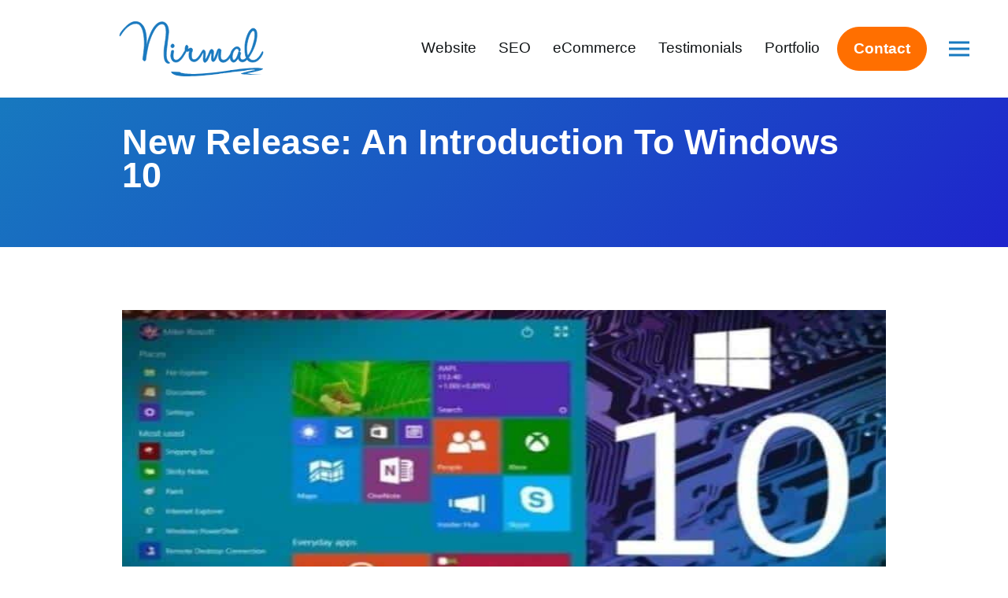

--- FILE ---
content_type: text/html; charset=UTF-8
request_url: https://www.nirmal.com.au/new-release-an-introduction-to-windows-10/
body_size: 24849
content:
<!doctype html>
<html lang="en-AU" prefix="og: https://ogp.me/ns#">

<head>
	<!-- Google tag (gtag.js) -->
<script async src="https://www.googletagmanager.com/gtag/js?id=G-JREDTD96MH"></script>
<script>
  window.dataLayer = window.dataLayer || [];
  function gtag(){dataLayer.push(arguments);}
  gtag('js', new Date());

  gtag('config', 'G-JREDTD96MH');
</script>
	
	<!-- Google Tag Manager -->
	<script>(function(w,d,s,l,i){w[l]=w[l]||[];w[l].push({'gtm.start':
	new Date().getTime(),event:'gtm.js'});var f=d.getElementsByTagName(s)[0],
	j=d.createElement(s),dl=l!='dataLayer'?'&l='+l:'';j.async=true;j.src=
	'https://www.googletagmanager.com/gtm.js?id='+i+dl;f.parentNode.insertBefore(j,f);
	})(window,document,'script','dataLayer','GTM-T6GZ9D9');</script>
	<!-- End Google Tag Manager -->

	<meta charset="UTF-8">
	<meta http-equiv="Content-Type" content="text/html; charset=UTF-8" />
	<meta name="viewport" content="width=device-width, initial-scale=1.0">
	<meta http-equiv="X-UA-Compatible" content="IE=edge">

	
<!-- Search Engine Optimisation by Rank Math PRO - https://rankmath.com/ -->
<title>New Release: An Introduction to Windows 10</title>
<meta name="description" content="New Release: An Introduction to Windows 10 This article provides information on the Windows 10.It is recognizable as well as simple to use with plenty of similarity of Windows 7 counting Start menu."/>
<meta name="robots" content="follow, index, max-snippet:-1, max-video-preview:-1, max-image-preview:large"/>
<link rel="canonical" href="https://www.nirmal.com.au/new-release-an-introduction-to-windows-10/" />
<meta property="og:locale" content="en_US" />
<meta property="og:type" content="article" />
<meta property="og:title" content="New Release: An Introduction to Windows 10" />
<meta property="og:description" content="New Release: An Introduction to Windows 10 This article provides information on the Windows 10.It is recognizable as well as simple to use with plenty of similarity of Windows 7 counting Start menu." />
<meta property="og:url" content="https://www.nirmal.com.au/new-release-an-introduction-to-windows-10/" />
<meta property="og:site_name" content="Nirmal Web Studio" />
<meta property="article:publisher" content="https://www.facebook.com/WPCreativeAgency" />
<meta property="article:tag" content="Windows 10" />
<meta property="article:section" content="Web Development" />
<meta property="og:updated_time" content="2022-12-19T09:59:00+10:00" />
<meta property="og:image" content="https://www.nirmal.com.au/wp-content/uploads/2015/08/windows10-700x447.jpg" />
<meta property="og:image:secure_url" content="https://www.nirmal.com.au/wp-content/uploads/2015/08/windows10-700x447.jpg" />
<meta property="og:image:width" content="700" />
<meta property="og:image:height" content="447" />
<meta property="og:image:alt" content="New Release: An Introduction to Windows 10" />
<meta property="og:image:type" content="image/jpeg" />
<meta property="article:published_time" content="2015-08-03T12:52:06+10:00" />
<meta property="article:modified_time" content="2022-12-19T09:59:00+10:00" />
<meta name="twitter:card" content="summary_large_image" />
<meta name="twitter:title" content="New Release: An Introduction to Windows 10" />
<meta name="twitter:description" content="New Release: An Introduction to Windows 10 This article provides information on the Windows 10.It is recognizable as well as simple to use with plenty of similarity of Windows 7 counting Start menu." />
<meta name="twitter:site" content="@WPC_Agency" />
<meta name="twitter:creator" content="@WPC_Agency" />
<meta name="twitter:image" content="https://www.nirmal.com.au/wp-content/uploads/2015/08/windows10-700x447.jpg" />
<script type="application/ld+json" class="rank-math-schema-pro">{"@context":"https://schema.org","@graph":[{"@type":"Place","@id":"https://www.nirmal.com.au/#place","geo":{"@type":"GeoCoordinates","latitude":"-33.8679819303965","longitude":" 151.2067728613788"},"hasMap":"https://www.google.com/maps/search/?api=1&amp;query=-33.8679819303965, 151.2067728613788","address":{"@type":"PostalAddress","streetAddress":"Level 7/70 King St","addressLocality":"Sydney","addressRegion":"NSW","postalCode":"2007","addressCountry":"Australia"}},{"@type":["LocalBusiness","Organization"],"@id":"https://www.nirmal.com.au/#organization","name":"Nirmal Web Studio","url":"https://www.nirmal.com.au","sameAs":["https://www.facebook.com/WPCreativeAgency","https://twitter.com/WPC_Agency"],"email":"sales@nirmal.com.au","address":{"@type":"PostalAddress","streetAddress":"Level 7/70 King St","addressLocality":"Sydney","addressRegion":"NSW","postalCode":"2007","addressCountry":"Australia"},"logo":{"@type":"ImageObject","@id":"https://www.nirmal.com.au/#logo","url":"https://www.nirmal.com.au/wp-content/uploads/2019/02/main-logo.png","contentUrl":"https://www.nirmal.com.au/wp-content/uploads/2019/02/main-logo.png","caption":"Nirmal Web Studio","inLanguage":"en-AU","width":"162","height":"63"},"priceRange":"$$","openingHours":["Monday,Tuesday,Wednesday,Thursday,Friday 09:00-17:00"],"location":{"@id":"https://www.nirmal.com.au/#place"},"image":{"@id":"https://www.nirmal.com.au/#logo"},"telephone":"+61292813250"},{"@type":"WebSite","@id":"https://www.nirmal.com.au/#website","url":"https://www.nirmal.com.au","name":"Nirmal Web Studio","alternateName":"Nirmal","publisher":{"@id":"https://www.nirmal.com.au/#organization"},"inLanguage":"en-AU"},{"@type":"ImageObject","@id":"https://www.nirmal.com.au/wp-content/uploads/2015/08/windows10-700x447.jpg","url":"https://www.nirmal.com.au/wp-content/uploads/2015/08/windows10-700x447.jpg","width":"700","height":"447","inLanguage":"en-AU"},{"@type":"WebPage","@id":"https://www.nirmal.com.au/new-release-an-introduction-to-windows-10/#webpage","url":"https://www.nirmal.com.au/new-release-an-introduction-to-windows-10/","name":"New Release: An Introduction to Windows 10","datePublished":"2015-08-03T12:52:06+10:00","dateModified":"2022-12-19T09:59:00+10:00","isPartOf":{"@id":"https://www.nirmal.com.au/#website"},"primaryImageOfPage":{"@id":"https://www.nirmal.com.au/wp-content/uploads/2015/08/windows10-700x447.jpg"},"inLanguage":"en-AU"},{"@type":"Person","@id":"https://www.nirmal.com.au/author/nirmalgyanwali/","name":"Nirmal","url":"https://www.nirmal.com.au/author/nirmalgyanwali/","image":{"@type":"ImageObject","@id":"https://secure.gravatar.com/avatar/f66afc068d9d0f68a53a0d67eb87d046890b0592e1d61a87d7422e0b321b81e5?s=96&amp;r=g","url":"https://secure.gravatar.com/avatar/f66afc068d9d0f68a53a0d67eb87d046890b0592e1d61a87d7422e0b321b81e5?s=96&amp;r=g","caption":"Nirmal","inLanguage":"en-AU"},"sameAs":["https://www.nirmal.com.au"],"worksFor":{"@id":"https://www.nirmal.com.au/#organization"}},{"@type":"NewsArticle","headline":"New Release: An Introduction to Windows 10","keywords":"New Release: An Introduction to Windows 10","datePublished":"2015-08-03T12:52:06+10:00","dateModified":"2022-12-19T09:59:00+10:00","author":{"@id":"https://www.nirmal.com.au/author/nirmalgyanwali/","name":"Nirmal"},"publisher":{"@id":"https://www.nirmal.com.au/#organization"},"description":"New Release: An Introduction to Windows 10 This article provides information on the Windows 10.It is recognizable as well as simple to use with plenty of similarity of Windows 7 counting Start menu.","copyrightYear":"2022","copyrightHolder":{"@id":"https://www.nirmal.com.au/#organization"},"name":"New Release: An Introduction to Windows 10","@id":"https://www.nirmal.com.au/new-release-an-introduction-to-windows-10/#richSnippet","isPartOf":{"@id":"https://www.nirmal.com.au/new-release-an-introduction-to-windows-10/#webpage"},"image":{"@id":"https://www.nirmal.com.au/wp-content/uploads/2015/08/windows10-700x447.jpg"},"inLanguage":"en-AU","mainEntityOfPage":{"@id":"https://www.nirmal.com.au/new-release-an-introduction-to-windows-10/#webpage"}}]}</script>
<!-- /Rank Math WordPress SEO plugin -->

<link rel='dns-prefetch' href='//cdnjs.cloudflare.com' />
<link rel='dns-prefetch' href='//stackpath.bootstrapcdn.com' />
<link rel='dns-prefetch' href='//use.fontawesome.com' />

<link rel="alternate" type="application/rss+xml" title="Nirmal Web Studio &raquo; Feed" href="https://www.nirmal.com.au/feed/" />
<link rel="alternate" type="application/rss+xml" title="Nirmal Web Studio &raquo; Comments Feed" href="https://www.nirmal.com.au/comments/feed/" />
<link rel="alternate" type="application/rss+xml" title="Nirmal Web Studio &raquo; New Release: An Introduction To Windows 10 Comments Feed" href="https://www.nirmal.com.au/new-release-an-introduction-to-windows-10/feed/" />
<link rel="alternate" title="oEmbed (JSON)" type="application/json+oembed" href="https://www.nirmal.com.au/wp-json/oembed/1.0/embed?url=https%3A%2F%2Fwww.nirmal.com.au%2Fnew-release-an-introduction-to-windows-10%2F" />
<link rel="alternate" title="oEmbed (XML)" type="text/xml+oembed" href="https://www.nirmal.com.au/wp-json/oembed/1.0/embed?url=https%3A%2F%2Fwww.nirmal.com.au%2Fnew-release-an-introduction-to-windows-10%2F&#038;format=xml" />
<style id='wp-img-auto-sizes-contain-inline-css' type='text/css'>
img:is([sizes=auto i],[sizes^="auto," i]){contain-intrinsic-size:3000px 1500px}
/*# sourceURL=wp-img-auto-sizes-contain-inline-css */
</style>
<style id='wp-emoji-styles-inline-css' type='text/css'>

	img.wp-smiley, img.emoji {
		display: inline !important;
		border: none !important;
		box-shadow: none !important;
		height: 1em !important;
		width: 1em !important;
		margin: 0 0.07em !important;
		vertical-align: -0.1em !important;
		background: none !important;
		padding: 0 !important;
	}
/*# sourceURL=wp-emoji-styles-inline-css */
</style>
<style id='wp-block-library-inline-css' type='text/css'>
:root{--wp-block-synced-color:#7a00df;--wp-block-synced-color--rgb:122,0,223;--wp-bound-block-color:var(--wp-block-synced-color);--wp-editor-canvas-background:#ddd;--wp-admin-theme-color:#007cba;--wp-admin-theme-color--rgb:0,124,186;--wp-admin-theme-color-darker-10:#006ba1;--wp-admin-theme-color-darker-10--rgb:0,107,160.5;--wp-admin-theme-color-darker-20:#005a87;--wp-admin-theme-color-darker-20--rgb:0,90,135;--wp-admin-border-width-focus:2px}@media (min-resolution:192dpi){:root{--wp-admin-border-width-focus:1.5px}}.wp-element-button{cursor:pointer}:root .has-very-light-gray-background-color{background-color:#eee}:root .has-very-dark-gray-background-color{background-color:#313131}:root .has-very-light-gray-color{color:#eee}:root .has-very-dark-gray-color{color:#313131}:root .has-vivid-green-cyan-to-vivid-cyan-blue-gradient-background{background:linear-gradient(135deg,#00d084,#0693e3)}:root .has-purple-crush-gradient-background{background:linear-gradient(135deg,#34e2e4,#4721fb 50%,#ab1dfe)}:root .has-hazy-dawn-gradient-background{background:linear-gradient(135deg,#faaca8,#dad0ec)}:root .has-subdued-olive-gradient-background{background:linear-gradient(135deg,#fafae1,#67a671)}:root .has-atomic-cream-gradient-background{background:linear-gradient(135deg,#fdd79a,#004a59)}:root .has-nightshade-gradient-background{background:linear-gradient(135deg,#330968,#31cdcf)}:root .has-midnight-gradient-background{background:linear-gradient(135deg,#020381,#2874fc)}:root{--wp--preset--font-size--normal:16px;--wp--preset--font-size--huge:42px}.has-regular-font-size{font-size:1em}.has-larger-font-size{font-size:2.625em}.has-normal-font-size{font-size:var(--wp--preset--font-size--normal)}.has-huge-font-size{font-size:var(--wp--preset--font-size--huge)}.has-text-align-center{text-align:center}.has-text-align-left{text-align:left}.has-text-align-right{text-align:right}.has-fit-text{white-space:nowrap!important}#end-resizable-editor-section{display:none}.aligncenter{clear:both}.items-justified-left{justify-content:flex-start}.items-justified-center{justify-content:center}.items-justified-right{justify-content:flex-end}.items-justified-space-between{justify-content:space-between}.screen-reader-text{border:0;clip-path:inset(50%);height:1px;margin:-1px;overflow:hidden;padding:0;position:absolute;width:1px;word-wrap:normal!important}.screen-reader-text:focus{background-color:#ddd;clip-path:none;color:#444;display:block;font-size:1em;height:auto;left:5px;line-height:normal;padding:15px 23px 14px;text-decoration:none;top:5px;width:auto;z-index:100000}html :where(.has-border-color){border-style:solid}html :where([style*=border-top-color]){border-top-style:solid}html :where([style*=border-right-color]){border-right-style:solid}html :where([style*=border-bottom-color]){border-bottom-style:solid}html :where([style*=border-left-color]){border-left-style:solid}html :where([style*=border-width]){border-style:solid}html :where([style*=border-top-width]){border-top-style:solid}html :where([style*=border-right-width]){border-right-style:solid}html :where([style*=border-bottom-width]){border-bottom-style:solid}html :where([style*=border-left-width]){border-left-style:solid}html :where(img[class*=wp-image-]){height:auto;max-width:100%}:where(figure){margin:0 0 1em}html :where(.is-position-sticky){--wp-admin--admin-bar--position-offset:var(--wp-admin--admin-bar--height,0px)}@media screen and (max-width:600px){html :where(.is-position-sticky){--wp-admin--admin-bar--position-offset:0px}}

/*# sourceURL=wp-block-library-inline-css */
</style><style id='global-styles-inline-css' type='text/css'>
:root{--wp--preset--aspect-ratio--square: 1;--wp--preset--aspect-ratio--4-3: 4/3;--wp--preset--aspect-ratio--3-4: 3/4;--wp--preset--aspect-ratio--3-2: 3/2;--wp--preset--aspect-ratio--2-3: 2/3;--wp--preset--aspect-ratio--16-9: 16/9;--wp--preset--aspect-ratio--9-16: 9/16;--wp--preset--color--black: #000000;--wp--preset--color--cyan-bluish-gray: #abb8c3;--wp--preset--color--white: #ffffff;--wp--preset--color--pale-pink: #f78da7;--wp--preset--color--vivid-red: #cf2e2e;--wp--preset--color--luminous-vivid-orange: #ff6900;--wp--preset--color--luminous-vivid-amber: #fcb900;--wp--preset--color--light-green-cyan: #7bdcb5;--wp--preset--color--vivid-green-cyan: #00d084;--wp--preset--color--pale-cyan-blue: #8ed1fc;--wp--preset--color--vivid-cyan-blue: #0693e3;--wp--preset--color--vivid-purple: #9b51e0;--wp--preset--gradient--vivid-cyan-blue-to-vivid-purple: linear-gradient(135deg,rgb(6,147,227) 0%,rgb(155,81,224) 100%);--wp--preset--gradient--light-green-cyan-to-vivid-green-cyan: linear-gradient(135deg,rgb(122,220,180) 0%,rgb(0,208,130) 100%);--wp--preset--gradient--luminous-vivid-amber-to-luminous-vivid-orange: linear-gradient(135deg,rgb(252,185,0) 0%,rgb(255,105,0) 100%);--wp--preset--gradient--luminous-vivid-orange-to-vivid-red: linear-gradient(135deg,rgb(255,105,0) 0%,rgb(207,46,46) 100%);--wp--preset--gradient--very-light-gray-to-cyan-bluish-gray: linear-gradient(135deg,rgb(238,238,238) 0%,rgb(169,184,195) 100%);--wp--preset--gradient--cool-to-warm-spectrum: linear-gradient(135deg,rgb(74,234,220) 0%,rgb(151,120,209) 20%,rgb(207,42,186) 40%,rgb(238,44,130) 60%,rgb(251,105,98) 80%,rgb(254,248,76) 100%);--wp--preset--gradient--blush-light-purple: linear-gradient(135deg,rgb(255,206,236) 0%,rgb(152,150,240) 100%);--wp--preset--gradient--blush-bordeaux: linear-gradient(135deg,rgb(254,205,165) 0%,rgb(254,45,45) 50%,rgb(107,0,62) 100%);--wp--preset--gradient--luminous-dusk: linear-gradient(135deg,rgb(255,203,112) 0%,rgb(199,81,192) 50%,rgb(65,88,208) 100%);--wp--preset--gradient--pale-ocean: linear-gradient(135deg,rgb(255,245,203) 0%,rgb(182,227,212) 50%,rgb(51,167,181) 100%);--wp--preset--gradient--electric-grass: linear-gradient(135deg,rgb(202,248,128) 0%,rgb(113,206,126) 100%);--wp--preset--gradient--midnight: linear-gradient(135deg,rgb(2,3,129) 0%,rgb(40,116,252) 100%);--wp--preset--font-size--small: 13px;--wp--preset--font-size--medium: 20px;--wp--preset--font-size--large: 36px;--wp--preset--font-size--x-large: 42px;--wp--preset--spacing--20: 0.44rem;--wp--preset--spacing--30: 0.67rem;--wp--preset--spacing--40: 1rem;--wp--preset--spacing--50: 1.5rem;--wp--preset--spacing--60: 2.25rem;--wp--preset--spacing--70: 3.38rem;--wp--preset--spacing--80: 5.06rem;--wp--preset--shadow--natural: 6px 6px 9px rgba(0, 0, 0, 0.2);--wp--preset--shadow--deep: 12px 12px 50px rgba(0, 0, 0, 0.4);--wp--preset--shadow--sharp: 6px 6px 0px rgba(0, 0, 0, 0.2);--wp--preset--shadow--outlined: 6px 6px 0px -3px rgb(255, 255, 255), 6px 6px rgb(0, 0, 0);--wp--preset--shadow--crisp: 6px 6px 0px rgb(0, 0, 0);}:where(.is-layout-flex){gap: 0.5em;}:where(.is-layout-grid){gap: 0.5em;}body .is-layout-flex{display: flex;}.is-layout-flex{flex-wrap: wrap;align-items: center;}.is-layout-flex > :is(*, div){margin: 0;}body .is-layout-grid{display: grid;}.is-layout-grid > :is(*, div){margin: 0;}:where(.wp-block-columns.is-layout-flex){gap: 2em;}:where(.wp-block-columns.is-layout-grid){gap: 2em;}:where(.wp-block-post-template.is-layout-flex){gap: 1.25em;}:where(.wp-block-post-template.is-layout-grid){gap: 1.25em;}.has-black-color{color: var(--wp--preset--color--black) !important;}.has-cyan-bluish-gray-color{color: var(--wp--preset--color--cyan-bluish-gray) !important;}.has-white-color{color: var(--wp--preset--color--white) !important;}.has-pale-pink-color{color: var(--wp--preset--color--pale-pink) !important;}.has-vivid-red-color{color: var(--wp--preset--color--vivid-red) !important;}.has-luminous-vivid-orange-color{color: var(--wp--preset--color--luminous-vivid-orange) !important;}.has-luminous-vivid-amber-color{color: var(--wp--preset--color--luminous-vivid-amber) !important;}.has-light-green-cyan-color{color: var(--wp--preset--color--light-green-cyan) !important;}.has-vivid-green-cyan-color{color: var(--wp--preset--color--vivid-green-cyan) !important;}.has-pale-cyan-blue-color{color: var(--wp--preset--color--pale-cyan-blue) !important;}.has-vivid-cyan-blue-color{color: var(--wp--preset--color--vivid-cyan-blue) !important;}.has-vivid-purple-color{color: var(--wp--preset--color--vivid-purple) !important;}.has-black-background-color{background-color: var(--wp--preset--color--black) !important;}.has-cyan-bluish-gray-background-color{background-color: var(--wp--preset--color--cyan-bluish-gray) !important;}.has-white-background-color{background-color: var(--wp--preset--color--white) !important;}.has-pale-pink-background-color{background-color: var(--wp--preset--color--pale-pink) !important;}.has-vivid-red-background-color{background-color: var(--wp--preset--color--vivid-red) !important;}.has-luminous-vivid-orange-background-color{background-color: var(--wp--preset--color--luminous-vivid-orange) !important;}.has-luminous-vivid-amber-background-color{background-color: var(--wp--preset--color--luminous-vivid-amber) !important;}.has-light-green-cyan-background-color{background-color: var(--wp--preset--color--light-green-cyan) !important;}.has-vivid-green-cyan-background-color{background-color: var(--wp--preset--color--vivid-green-cyan) !important;}.has-pale-cyan-blue-background-color{background-color: var(--wp--preset--color--pale-cyan-blue) !important;}.has-vivid-cyan-blue-background-color{background-color: var(--wp--preset--color--vivid-cyan-blue) !important;}.has-vivid-purple-background-color{background-color: var(--wp--preset--color--vivid-purple) !important;}.has-black-border-color{border-color: var(--wp--preset--color--black) !important;}.has-cyan-bluish-gray-border-color{border-color: var(--wp--preset--color--cyan-bluish-gray) !important;}.has-white-border-color{border-color: var(--wp--preset--color--white) !important;}.has-pale-pink-border-color{border-color: var(--wp--preset--color--pale-pink) !important;}.has-vivid-red-border-color{border-color: var(--wp--preset--color--vivid-red) !important;}.has-luminous-vivid-orange-border-color{border-color: var(--wp--preset--color--luminous-vivid-orange) !important;}.has-luminous-vivid-amber-border-color{border-color: var(--wp--preset--color--luminous-vivid-amber) !important;}.has-light-green-cyan-border-color{border-color: var(--wp--preset--color--light-green-cyan) !important;}.has-vivid-green-cyan-border-color{border-color: var(--wp--preset--color--vivid-green-cyan) !important;}.has-pale-cyan-blue-border-color{border-color: var(--wp--preset--color--pale-cyan-blue) !important;}.has-vivid-cyan-blue-border-color{border-color: var(--wp--preset--color--vivid-cyan-blue) !important;}.has-vivid-purple-border-color{border-color: var(--wp--preset--color--vivid-purple) !important;}.has-vivid-cyan-blue-to-vivid-purple-gradient-background{background: var(--wp--preset--gradient--vivid-cyan-blue-to-vivid-purple) !important;}.has-light-green-cyan-to-vivid-green-cyan-gradient-background{background: var(--wp--preset--gradient--light-green-cyan-to-vivid-green-cyan) !important;}.has-luminous-vivid-amber-to-luminous-vivid-orange-gradient-background{background: var(--wp--preset--gradient--luminous-vivid-amber-to-luminous-vivid-orange) !important;}.has-luminous-vivid-orange-to-vivid-red-gradient-background{background: var(--wp--preset--gradient--luminous-vivid-orange-to-vivid-red) !important;}.has-very-light-gray-to-cyan-bluish-gray-gradient-background{background: var(--wp--preset--gradient--very-light-gray-to-cyan-bluish-gray) !important;}.has-cool-to-warm-spectrum-gradient-background{background: var(--wp--preset--gradient--cool-to-warm-spectrum) !important;}.has-blush-light-purple-gradient-background{background: var(--wp--preset--gradient--blush-light-purple) !important;}.has-blush-bordeaux-gradient-background{background: var(--wp--preset--gradient--blush-bordeaux) !important;}.has-luminous-dusk-gradient-background{background: var(--wp--preset--gradient--luminous-dusk) !important;}.has-pale-ocean-gradient-background{background: var(--wp--preset--gradient--pale-ocean) !important;}.has-electric-grass-gradient-background{background: var(--wp--preset--gradient--electric-grass) !important;}.has-midnight-gradient-background{background: var(--wp--preset--gradient--midnight) !important;}.has-small-font-size{font-size: var(--wp--preset--font-size--small) !important;}.has-medium-font-size{font-size: var(--wp--preset--font-size--medium) !important;}.has-large-font-size{font-size: var(--wp--preset--font-size--large) !important;}.has-x-large-font-size{font-size: var(--wp--preset--font-size--x-large) !important;}
/*# sourceURL=global-styles-inline-css */
</style>

<style id='classic-theme-styles-inline-css' type='text/css'>
/*! This file is auto-generated */
.wp-block-button__link{color:#fff;background-color:#32373c;border-radius:9999px;box-shadow:none;text-decoration:none;padding:calc(.667em + 2px) calc(1.333em + 2px);font-size:1.125em}.wp-block-file__button{background:#32373c;color:#fff;text-decoration:none}
/*# sourceURL=/wp-includes/css/classic-themes.min.css */
</style>
<link rel='stylesheet' id='nws-style-css' href='https://www.nirmal.com.au/wp-content/cache/background-css/1/www.nirmal.com.au/wp-content/themes/nws/style.css?ver=6.9&wpr_t=1769660706' type='text/css' media='all' />
<link data-minify="1" rel='stylesheet' id='nws-bootstrap-css' href='https://www.nirmal.com.au/wp-content/cache/min/1/bootstrap/4.3.1/css/bootstrap.min.css?ver=1764588223' type='text/css' media='all' />
<link data-minify="1" rel='stylesheet' id='nws-animate-css' href='https://www.nirmal.com.au/wp-content/cache/min/1/ajax/libs/animate.css/3.7.0/animate.min.css?ver=1764588223' type='text/css' media='all' />
<link data-minify="1" rel='stylesheet' id='nws-custom-css' href='https://www.nirmal.com.au/wp-content/cache/background-css/1/www.nirmal.com.au/wp-content/cache/min/1/wp-content/themes/nws/assets/scss/style.css?ver=1764588223&wpr_t=1769660706' type='text/css' media='all' />
<link data-minify="1" rel='stylesheet' id='nws-slick-css' href='https://www.nirmal.com.au/wp-content/cache/min/1/ajax/libs/slick-carousel/1.9.0/slick.min.css?ver=1764588223' type='text/css' media='all' />
<link data-minify="1" rel='stylesheet' id='nws--custom-animate-css' href='https://www.nirmal.com.au/wp-content/cache/min/1/wp-content/themes/nws/assets/css/nws-animate/nws-animate.css?ver=1764588223' type='text/css' media='all' />
<link data-minify="1" rel='stylesheet' id='nws-fontawesome-css' href='https://www.nirmal.com.au/wp-content/cache/min/1/releases/v5.8.1/css/all.css?ver=1764588223' type='text/css' media='all' />
<link data-minify="1" rel='stylesheet' id='nws-newstyle-css' href='https://www.nirmal.com.au/wp-content/cache/background-css/1/www.nirmal.com.au/wp-content/cache/min/1/wp-content/themes/nws/assets/css/newstyle.css?ver=1764588223&wpr_t=1769660706' type='text/css' media='all' />
<link data-minify="1" rel='stylesheet' id='nws-develop-css' href='https://www.nirmal.com.au/wp-content/cache/background-css/1/www.nirmal.com.au/wp-content/cache/min/1/wp-content/themes/nws/develop.css?ver=1764588223&wpr_t=1769660706' type='text/css' media='all' />
<style id='rocket-lazyload-inline-css' type='text/css'>
.rll-youtube-player{position:relative;padding-bottom:56.23%;height:0;overflow:hidden;max-width:100%;}.rll-youtube-player:focus-within{outline: 2px solid currentColor;outline-offset: 5px;}.rll-youtube-player iframe{position:absolute;top:0;left:0;width:100%;height:100%;z-index:100;background:0 0}.rll-youtube-player img{bottom:0;display:block;left:0;margin:auto;max-width:100%;width:100%;position:absolute;right:0;top:0;border:none;height:auto;-webkit-transition:.4s all;-moz-transition:.4s all;transition:.4s all}.rll-youtube-player img:hover{-webkit-filter:brightness(75%)}.rll-youtube-player .play{height:100%;width:100%;left:0;top:0;position:absolute;background:var(--wpr-bg-bc49ef89-df61-4a35-aaa1-a16754cf62ea) no-repeat center;background-color: transparent !important;cursor:pointer;border:none;}
/*# sourceURL=rocket-lazyload-inline-css */
</style>
<script type="text/javascript" src="https://www.nirmal.com.au/wp-includes/js/jquery/jquery.min.js?ver=3.7.1" id="jquery-core-js"></script>
<script type="text/javascript" src="https://www.nirmal.com.au/wp-includes/js/jquery/jquery-migrate.min.js?ver=3.4.1" id="jquery-migrate-js"></script>
<link rel="https://api.w.org/" href="https://www.nirmal.com.au/wp-json/" /><link rel="alternate" title="JSON" type="application/json" href="https://www.nirmal.com.au/wp-json/wp/v2/posts/2808" /><link rel="EditURI" type="application/rsd+xml" title="RSD" href="https://www.nirmal.com.au/xmlrpc.php?rsd" />
<link rel='shortlink' href='https://www.nirmal.com.au/?p=2808' />

	<style>
	.mask {
		mask-image: url(https://www.nirmal.com.au/wp-content/themes/nws/assets/mask.svg);
		-webkit-mask-image: url(https://www.nirmal.com.au/wp-content/themes/nws/assets/mask.svg);
		-webkit-mask-repeat: no-repeat;
		-webkit-mask-position-x: right;
		mask-type: luminance; /* white = transparent, grays = semi-transparent, black = opaque */
	}
	</style>
	<style type="text/css">.recentcomments a{display:inline !important;padding:0 !important;margin:0 !important;}</style><link rel="icon" href="https://www.nirmal.com.au/wp-content/uploads/2019/02/favicon-32x32.png" sizes="32x32" />
<link rel="icon" href="https://www.nirmal.com.au/wp-content/uploads/2019/02/favicon-32x32.png" sizes="192x192" />
<link rel="apple-touch-icon" href="https://www.nirmal.com.au/wp-content/uploads/2019/02/favicon-32x32.png" />
<meta name="msapplication-TileImage" content="https://www.nirmal.com.au/wp-content/uploads/2019/02/favicon-32x32.png" />
		<style type="text/css" id="wp-custom-css">
			.wow {
    visibility: hidden;
}

.main-footer__items {
    display: flex;
    flex-direction: column;
}

@media (min-width: 1200px) {
    .main-navigation .main-navigation__items .menu-item-has-children:hover .dropdown-menu {
        display: block;
        top: -10%;
        left: 100%;
        background-color: transparent;
        right: 0;
        padding-left: 60px;
        border: none !important;
    }

    .filter-button:last-child {
        padding-right: 0.75rem;
    }
}

a:hover {
    text-decoration: none !important;
}

section.inner-banner.blue-gradient-bg.p-0 {
    height: auto;
    padding: 80px 0 !important;
}

.map-container {
    position: relative;
}

.map-content {
    right: 150px;
}

.map-content {
    z-index: 8;
}

.map-content {
    position: absolute !important;
    right: 0;
    z-index: 5;
    top: 100px;
    -webkit-box-shadow: 0 7px 22px 0 rgba(0, 0, 0, 0.09);
    box-shadow: 0 7px 22px 0 rgba(0, 0, 0, 0.09);
    padding: 2.875rem 3.1875rem 2.375rem;
    border-radius: 10px;
    -webkit-transition: opacity 0.4s;
    -o-transition: opacity 0.4s;
    transition: opacity 0.4s;
}

@media (min-width: 1200px) {
    .card-body {
        padding: 18px 70px !important;
    }
}

.siq_bR {
    bottom: 43px !important;
}

.author-image {
    width: 30%;
}

.detail-blocks {
    width: 64%;
}

.detail-blocks a {
    font-size: 0.75rem;
    word-break: break-all;
}

.blue-gradient-bg {
    z-index: 1;
}

.blue-bubble::before {
    z-index: -1;
}

@media (min-width: 1200px) and (max-width: 1400px) {
    .grid .element-item {
        max-width: 33%;
        width: 33%;
    }
}

@media only screen and (min-width: 1025px) and (max-width: 1439px) {
    .main-footer .container {
        padding: 0 20px;
    }

    .card--our-vision {
        min-height: 230px;
    }
}

@media (max-width: 575px) {
    body .nws-banner .nws-banner__left a {
        min-width: auto;
    }

    body .nws-banner__left h1 {
        max-width: 100%;
    }
}

.speed-right ul li {
    margin-bottom: 10px;
    font-size: 18px;
}

.accordion-row .card-body {
    font-family: "Open Sans";
}

.header-nav__links {
    font-size: 1.2rem;
}

@media (max-width: 480px) {
    .frustated .container {
        padding: 0 15px;
    }

    .we-know .container {
        padding: 0 15px;
    }

    .pricing .sub-text-wrapper p {
        line-height: 1.4;
    }

    .home .featured-works .section-title,
    .home .featured-works .stats h2,
    .stats .home .featured-works h2,
    .home-2021 .featured-works .section-title,
    .home-2021 .featured-works .stats h2,
    .stats .home-2021 .featured-works h2 {
        max-width: 100%;
    }

    .home .faq #toggle,
    .home-2021 .faq #toggle {
        padding: 0;
    }

    .speed-right {
        padding: 0;
    }
}

@media (max-width: 1440px) {
    .we-know__item h3 {
        font-size: 16px;
        line-height: 1.5;
        width: 70%;
    }
}

@media (max-width: 767px) {
    .thee-step__item svg {
        margin-right: 0;
    }
}

@media (min-width: 1025px) and (max-width: 1500px) {
    .testimonial-block {
        padding-left: 25px;
    }

    .slider-item__container {
        padding: 0 1rem;
        width: 100%;
    }
}

.we-know__grid {
    margin-left: -15px;
    margin-right: -15px;
    width: 100%;
    max-width: 100%;
}

.we-know__item {
    padding-left: 15px;
    padding-right: 15px;
}

@media (min-width: 1200px) {
    .we-know .container {
        padding-left: 15px;
        padding-right: 15px;
    }
}

@media (min-width: 1500px) {

    .we-know__item:nth-child(2),
    .we-know__item:nth-child(6),
    .we-know__item:nth-child(3),
    .we-know__item:nth-child(4),
    .we-know__item:nth-child(7),
    .we-know__item:nth-child(8) {
        position: static;
    }
}

@media (max-width: 1119px) {
    .thee-step__item:not(:last-child):after {
        margin-right: -15px;
    }
}

.social-share__link img {
    max-height: 1rem;
}

.page-template-template-ourworks .element-item {
    position: static !important;
}

.page-template-template-ourworks .pg.grid {
    height: auto !important;
}

.testimonial-slider {
    padding-bottom: 50px !important;
}

#gform_wrapper_7 .gform_required_legend {
    display: none;
}

.contact-form-section .form-section .hbspt-form fieldset.form-columns-2 {
    margin-left: -5px;
    margin-right: -5px;
    max-width: initial;
}

.contact-form-section .form-section .hbspt-form fieldset.form-columns-2 .hs-form-field {
    padding-left: 5px;
    padding-right: 5px;
}

.contact-form-section .form-section .hbspt-form .hs-input {
    padding: 9px 15px !important;
    font-size: 16px !important;
    line-height: 1.5;
    color: #131111;
    background-color: #fff;
    background-clip: padding-box;
    border: 2px solid rgba(23, 121, 191, 0.35) !important;
    border-radius: 0.25rem;
    transition: border-color 0.15s ease-in-out, box-shadow 0.15s ease-in-out;
    margin: 0 !important;
    width: 100% !important;
    outline: 0;
    font-family: aileron, sans-serif !important;
    font-weight: 400;
}

.contact-form-section .form-section .hbspt-form .hs-input.hs-fieldtype-textarea {
    height: 150px;
    resize: none;
}

.contact-form-section .form-section .hbspt-form .input {
    margin-right: 0;
    margin-bottom: 0;
}

.contact-form-section .form-section .hbspt-form fieldset {
    max-width: 100%;
    line-height: 0;
    margin-top: 10px;
}

.contact-form-section .form-section .hbspt-form ul.hs-error-msgs {
    padding: 0;
    margin-top: 0;
    margin-bottom: 0;
    line-height: 1;
}

.contact-form-section .form-section .hbspt-form .hs-submit {
    margin-top: 25px;
}

.contact-form-section .form-section .hbspt-form .hs-submit .hs-button {
    background-color: #fe9a00;
    display: block !important;
    color: #fff;
    font-size: 18px !important;
    line-height: 60px;
    font-weight: 700;
    border-radius: 55px;
    width: 100%;
    padding: 0 20px !important;
    border: 2px solid #fe9a00 !important;
    max-width: 330px;
    letter-spacing: 0.02em;
    height: 60px;
    text-transform: uppercase;
    transition: all 0.4s;
}

.contact-form-section .form-section .hbspt-form .hs-submit .hs-button:hover {
    box-shadow: 0 11px 15px rgba(43, 40, 66, 0.2);
}

.contact-form-section .form-section .hbspt-form li {
    list-style: none;
}

.contact-form-section .form-section .hbspt-form .hs-input.invalid {
    border-color: red;
}

.contact-form-section .form-section .hbspt-form .hs-input[type="checkbox"] {
    width: auto !important;
    line-height: 1;
    margin-right: 5px !important;
    margin-top: 0 !important;
}

.contact-form-section .form-section .hbspt-form fieldset label.hs-error-msg {
    color: red;
    font-size: 14px;
}

.contact-form-section .form-section .hbspt-form fieldset label span:empty {
    display: none;
}

.contact-form-section .form-section .hbspt-form fieldset .hs-fieldtype-checkbox {
    margin-top: 8px;
}

.contact-form-section .form-section .hbspt-form fieldset .hs-fieldtype-checkbox .inputs-list.multi-container {
    margin: 0;
    padding: 0;
}

.contact-form-section .form-section .hbspt-form fieldset .hs-fieldtype-checkbox>label {
    margin-bottom: 5px;
    font-weight: 600;
}

.hs_error_rollup {
    color: red;
    font-size: 14px;
    margin-top: 10px;
}

.wpc-custom-multiselect-toogle.placeholder-text {
    color: rgba(19, 17, 17, 0.5) !important;
}

.wpc-custom-multiselect-toogle {
    border: 2px solid rgba(23, 121, 191, 0.35);
    border-radius: 0.25rem;
    padding: 0 15px !important;
    font-size: 16px;
    line-height: 46px;
    color: #09102e !important;
    margin: 0 !important;
    width: 100% !important;
    outline: 0;
    cursor: pointer;
    position: relative;
    height: 46px;
    display: block;
    white-space: nowrap;
    text-overflow: ellipsis;
    padding-right: 45px;
    overflow: hidden;
}

.wpc-custom-multiselect-toogle.open::after {
    transform: translateY(-50%) rotate(-135deg);
    top: 55%;
}

.wpc-custom-multiselect-toogle::after {
    content: "";
    background-image: var(--wpr-bg-00823d94-91bc-4dad-b0e7-707152039bc7);
    height: 12px;
    width: 12px;
    position: absolute;
    right: 19px;
    top: 45%;
    transform: translateY(-50%) rotate(45deg);
    transition: all 0.5s;
    border-bottom: 2px solid rgba(23, 121, 191, 0.35);
    border-right: 2px solid rgba(23, 121, 191, 0.35);
}

.hs_i_am_interested_in.hs-fieldtype-checkbox>.input,
.hs_services.hs-fieldtype-checkbox>.input {
    margin: 0;
    display: none;
    border: 1px solid #ccc;
    border-top: 0;
}

.hs_i_am_interested_in.hs-fieldtype-checkbox>label,
.hs_services.hs-fieldtype-checkbox>label {
    display: none;
}

.hs_i_am_interested_in.hs-fieldtype-checkbox ul.inputs-list.multi-container li input,
.hs_services.hs-fieldtype-checkbox ul.inputs-list.multi-container li input {
    display: none;
}

.hs_i_am_interested_in.hs-fieldtype-checkbox ul.inputs-list.multi-container li,
.hs_services.hs-fieldtype-checkbox ul.inputs-list.multi-container li {
    cursor: pointer;
}

.hs_i_am_interested_in.hs-fieldtype-checkbox ul.inputs-list.multi-container li label,
.hs_services.hs-fieldtype-checkbox ul.inputs-list.multi-container li label {
    width: 100%;
    padding: 10px 20px;
    cursor: pointer;
}

.hs_i_am_interested_in.hs-fieldtype-checkbox ul.inputs-list.multi-container li label:hover,
.hs_services.hs-fieldtype-checkbox ul.inputs-list.multi-container li label:hover {
    background-color: #f5f5f5;
}

.hs_i_am_interested_in.hs-fieldtype-checkbox ul.inputs-list.multi-container li label.active-selected,
.hs_services.hs-fieldtype-checkbox ul.inputs-list.multi-container li label.active-selected {
    font-weight: 1000;
}

.hs_i_am_interested_in.hs-fieldtype-checkbox ul.inputs-list.multi-container li span,
.hs_services.hs-fieldtype-checkbox ul.inputs-list.multi-container li span {
    font-size: 14px;
    line-height: 28px;
}

.hs_i_am_interested_in.hs-fieldtype-checkbox>.input,
.hs_services.hs-fieldtype-checkbox>.input {
    border: 2px solid rgba(23, 121, 191, 0.35);
}

.contact-form-section .loader-dots-container {
    position: absolute;
    top: 0;
    bottom: 0;
    left: 0;
    right: 0;
    background: white;
    display: flex;
    justify-content: center;
    align-items: center;
    z-index: 99;
}

.contact-form-section .loader-dots-container>div {
    width: 25px;
    height: 25px;
    background-color: #1779bf;
    border-radius: 100%;
    display: inline-block;
    -webkit-animation: sk-bouncedelay 1.4s infinite ease-in-out both;
    animation: sk-bouncedelay 1.4s infinite ease-in-out both;
}

.contact-form-section .loader-dots-container .bounce1 {
    -webkit-animation-delay: -0.32s;
    animation-delay: -0.32s;
}

.contact-form-section .loader-dots-container .bounce2 {
    -webkit-animation-delay: -0.16s;
    animation-delay: -0.16s;
}

.hs_services.hs-fieldtype-checkbox>.input {
    display: none;
}

.hs_services.hs-fieldtype-checkbox>label {
    display: none;
}

.hs_services.hs-fieldtype-checkbox ul.inputs-list.multi-container li label.hs-form-checkbox-display span {
    display: flex;
    position: relative;
}

.hs_services.hs-fieldtype-checkbox ul.inputs-list.multi-container li label.hs-form-checkbox-display span:before {
    content: "";
    left: 0;
    width: 20px;
    min-width: 20px;
    border: 2px solid rgba(23, 121, 191, 0.35);
    height: 20px;
    margin-right: 10px;
    border-radius: 2px;
    margin-top: 5px;
}

.hs_services.hs-fieldtype-checkbox ul.inputs-list.multi-container li label.hs-form-checkbox-display.active-selected span:after {
    content: "";
    position: absolute;
    left: 6px;
    top: 7px;
    width: 7px;
    height: 13px;
    border: solid rgba(23, 121, 191, 0.35);
    border-width: 0 2px 2px 0;
    -webkit-transform: rotate(45deg);
    -ms-transform: rotate(45deg);
    transform: rotate(45deg);
}

.hs_services.hs-fieldtype-checkbox ul.inputs-list.multi-container li label {
    width: 100%;
    padding: 5px 10px;
    cursor: pointer;
}

.hs_message {
    line-height: 0;
}

.hs_services.hs-fieldtype-checkbox ul.inputs-list.multi-container li label.active-selected {
    font-weight: 1000;
}

.hs_services.hs-fieldtype-checkbox ul.inputs-list.multi-container li label:hover {
    background-color: #f5f5f5;
}

.hs_services.hs-fieldtype-checkbox>.input {
    margin-top: 1px;
    border-radius: 0.25rem;
}

@-webkit-keyframes sk-bouncedelay {

    0,
    80%,
    100% {
        -webkit-transform: scale(0);
    }

    40% {
        -webkit-transform: scale(1);
    }
}

@keyframes sk-bouncedelay {

    0,
    80%,
    100% {
        -webkit-transform: scale(0);
        transform: scale(0);
    }

    40% {
        -webkit-transform: scale(1);
        transform: scale(1);
    }
}

.contact-form-section .form-section .hbspt-form .hs-input::-webkit-input-placeholder {
    opacity: 0.5;
    color: #131111;
    font-family: aileron, sans-serif !important;
    font-weight: 400;
}

.contact-form-section .form-section .hbspt-form .hs-input::-moz-placeholder {
    opacity: 0.5;
    color: #131111;
    font-family: aileron, sans-serif !important;
    font-weight: 400;
}

.contact-form-section .form-section .hbspt-form .hs-input:-ms-input-placeholder {
    opacity: 0.5;
    color: #131111;
    font-family: aileron, sans-serif !important;
    font-weight: 400;
}

.contact-form-section .form-section .hbspt-form .hs-input:-moz-placeholder {
    opacity: 0.5;
    color: #131111;
    font-family: aileron, sans-serif !important;
    font-weight: 400;
}

.section .features-block {
    text-align: center;
}

.section .features-block h3 {
    text-align: center !important;
}

.section .features-block img {
    max-width: 80px;
    width: 100%;
    margin: 0 auto 20px;
}

.featured-works {
    margin-bottom: 120px;
}

.filters-button-group {
    width: 100%;
}

.contact-us .map-content {
    top: 0;
    left: 0;
    right: 0;
    margin: 0 auto;
    max-width: 300px;
    padding: 20px;
}

.home .stats+.featured-works {
    margin-bottom: 0;
}

.image-content .u-button--gradient {
	margin-top: 30px;
}

@media (min-width: 1600px) {
    .main-header__logo {
        padding-left: 25px;
    }
}

@media (min-width: 1500px) {
    .home-2021 .main-header__col {
        max-width: inherit;
    }

    .home .toggle-menu:not(.js-menu.active),
    .home-2021 .toggle-menu:not(.js-menu.active) {
        right: 1.6rem;
    }

    .home .main-header__logo,
    .home-2021 .main-header__logo {
        padding-left: 30px;
    }
}
@media(max-width: 1024px) {
	.main-header__left {
		justify-content: space-between;
	}
	.phone-wrapper-mobile {
		right: 60px;
	}
}

@media (max-width: 992px) {
    .filters-button-group {
        justify-content: center;
    }
}

@media (max-width: 768px) {
    .we-know__grid {
        align-items: flex-start;
        margin: 0 auto;
    }

    .we-know__item p {
        width: 100% !important;
    }

    .we-know .bottom-content-wrapper h3 {
        margin-bottom: 35px !important;
        line-height: 36px;
    }

    .we-know__item {
        padding-left: 5px;
        padding-right: 5px;
    }

    .home .featured-works,
    .home-2021 .featured-works {
        margin-top: 50px;
    }

    .contact-us .map-content {
        padding: 15px;
        width: 63%;
        left: 0;
        right: 0;
        margin: 0 auto;
        top: 50px;
    }

    .contact-us .map-content h3 {
        font-size: 18px;
    }

    .featured-works {
        margin-bottom: 50px;
    }
}

@media (max-width: 575px) {
	.image-content .u-button--gradient {
	margin-bottom: 30px;
}
	.phone-wrapper-mobile {
		right: 25px;
	}
    .home .featured-testimonials .u-button,
    .home-2021 .featured-testimonials .u-button {
        font-size: 18px;
        min-width: auto;
        max-width: 100%;
    }

    .inner-banner img {
        width: 100%;
    }

    h1.banner-title {
        font-size: 44px;
        margin-top: 0;
    }

    .single-nw_service .title--md {
        text-align: left;
    }

    .single-nw_service .section .features-block {
        text-align: left;
        padding-left: 0;
        padding-right: 0;
    }

    .single-nw_service .section .features-block h3 {
        text-align: left !important;
    }

    .single-nw_service .image-content {
        margin: 0;
    }

    .single-nw_service .client-section .row--alternate {
        margin-top: 0;
    }

    .single-nw_service .client-section .header-group__title {
        line-height: 32px;
    }

    .single-nw_service .inner-banner+.section .title--md {
        padding-left: 0;
        padding-right: 0;
    }

    .single-nw_service .title--md {
        padding: 0 15px;
    }

    .testimonials .header-group {
        padding-right: 0;
    }

    .section__success-history .header-group__title {
        line-height: 32px;
    }

    .client-logo {
        padding: 20px 10px;
    }

    .client-logo img {
        max-width: 100%;
    }

    .contact-us .map-content {
        padding: 10px;
        width: 52%;
        top: 100px;
    }

    .contact-us .map-content h3 {
        font-size: 16px;
        margin-bottom: 5px !important;
    }

    .contact-us .map-content a {
        font-size: 12px;
        margin-bottom: 0 !important;
    }
}

.image-content img {
	object-fit: contain;
}		</style>
		<noscript><style id="rocket-lazyload-nojs-css">.rll-youtube-player, [data-lazy-src]{display:none !important;}</style></noscript>
	<script type="text/javascript">
		var $ = jQuery;
	</script>

	<!--Mailchimp-->
	<script id="mcjs">!function(c,h,i,m,p){m=c.createElement(h),p=c.getElementsByTagName(h)[0],m.async=1,m.src=i,p.parentNode.insertBefore(m,p)}(document,"script","https://chimpstatic.com/mcjs-connected/js/users/ad042921d630e5f662d015057/c599250a4cb3f65322f40fc59.js");</script>
<style id="wpr-lazyload-bg-container"></style><style id="wpr-lazyload-bg-exclusion"></style>
<noscript>
<style id="wpr-lazyload-bg-nostyle">.wpc-custom-multiselect-toogle::after{--wpr-bg-0fa0dd07-c357-4712-872c-faf3dd9eeb8b: url('https://www.nirmal.com.au/wp-content/themes/nws/images/svg/toggle.svg');}.blue-gradient-bg:before{--wpr-bg-a33a84ff-e773-42af-b504-825c7c8303b5: url('https://www.nirmal.com.au/wp-content/themes/nws/assets/images/banner-layer.png');}.blue-bubble:before{--wpr-bg-7d1a72aa-d745-4500-90e8-15ec3ccc0981: url('https://www.nirmal.com.au/wp-content/themes/nws/assets/images/blue-bubble-bg.png');}.orange-bubble:before{--wpr-bg-a6985362-6bad-4432-8548-860d936bf676: url('https://www.nirmal.com.au/wp-content/themes/nws/assets/images/orange-bubble-bg.png');}.section__contact:after{--wpr-bg-c75c9dd1-4918-4b82-a44a-6e5f3acb9753: url('https://www.nirmal.com.au/wp-content/themes/nws/assets/images/cup-bg.jpg');}.slider-section{--wpr-bg-76ad2450-323d-46cb-b4d3-a169607fd9af: url('https://www.nirmal.com.au/wp-content/themes/nws/assets/images/banner-curve.png');}.service-section{--wpr-bg-5ce5ff0d-9802-47af-8053-ba4119a1a199: url('https://www.nirmal.com.au/wp-content/themes/nws/assets/images/path.png');}.review-row:before{--wpr-bg-d8e2886b-4f9a-41f4-90ef-32a4d3b79e57: url('https://www.nirmal.com.au/wp-content/themes/nws/assets/images/review-icon-left.png');}.review-row:after{--wpr-bg-70927a18-8c3c-42e8-917c-ddfd2de16867: url('https://www.nirmal.com.au/wp-content/themes/nws/assets/images/review-icon-right.png');}.text-block{--wpr-bg-08a6e7b9-651f-4a5d-9131-17ec16cbbbc9: url('https://www.nirmal.com.au/wp-content/themes/nws/assets/images/mask.png');}.contact-form-section:before{--wpr-bg-4dfb8515-7736-4d2a-a153-39f815087715: url('https://www.nirmal.com.au/wp-content/themes/nws/assets/images/icons/book-left.png');}.contact-form-section:after{--wpr-bg-bb4165a4-f845-49d7-9a51-70cdbeff3518: url('https://www.nirmal.com.au/wp-content/themes/nws/assets/images/icons/paper-plane.png');}.content-section--bg{--wpr-bg-a64ebb11-f9f1-4b73-8e6c-651cf478e15b: url('https://www.nirmal.com.au/wp-content/themes/nws/assets/images/ipad.png');}.content-section--bg{--wpr-bg-54f6604d-8b9f-4e9d-b0f3-eceac8fd9ebd: url('https://www.nirmal.com.au/wp-content/themes/nws/assets/images/ipad.png');}.content-section--bg{--wpr-bg-2b0f244f-9d1d-4a1f-945d-c5e5eca7e21d: url('https://www.nirmal.com.au/wp-content/themes/nws/assets/images/ipad.png');}.testimonial-block:after{--wpr-bg-f576d18e-2118-4217-a4af-2a29a75a8b89: url('https://www.nirmal.com.au/wp-content/themes/nws/assets/images/b-arrow.png');}.testimonial-block--alternate:after{--wpr-bg-3a635889-4c8b-4d36-93c6-095711281d54: url('https://www.nirmal.com.au/wp-content/themes/nws/assets/images/o-arrow.png');}.team-slider:after{--wpr-bg-4d972b85-543e-4ab1-a399-46e84ab36ff6: url('https://www.nirmal.com.au/wp-content/themes/nws/assets/images/o-arrow.png');}.accordion-card__link{--wpr-bg-59fbdef1-b097-475e-ad08-5ccc9a698ea2: url('https://www.nirmal.com.au/wp-content/themes/nws/assets/images/icons/arrow-open.png');}.accordion-card__link.collapsed{--wpr-bg-0a7a52f0-c2fb-4df9-a83a-26119c15702d: url('https://www.nirmal.com.au/wp-content/themes/nws/assets/images/icons/arrow-close.png');}.blue-bg:before,.orange-bg:before{--wpr-bg-4d4cf6b0-587d-465a-8784-cd9278258404: url('https://www.nirmal.com.au/wp-content/themes/nws/assets/images/mask-1.png');}.orange-bg:before{--wpr-bg-d5041cd0-a4f7-4b87-b367-c3df3f782a4d: url('https://www.nirmal.com.au/wp-content/themes/nws/assets/images/mask-2.png');}.media-holder--bg:before{--wpr-bg-6a7da2c2-5864-4503-92ec-9a02840035d7: url('https://www.nirmal.com.au/wp-content/themes/nws/assets/images/mask-group.png');}select:not(.goog-te-combo){--wpr-bg-73402d6b-12a5-4e1a-8c47-3003cf55d3b4: url('https://www.nirmal.com.au/wp-content/themes/nws/assets/images/icons/arrow-down.png');}.slick-next{--wpr-bg-1fcbe9a4-4995-4f49-8acf-ec6bd25f682a: url('https://www.nirmal.com.au/wp-content/themes/nws/assets/images/right-arrow-h.png');}.slick-next:hover{--wpr-bg-fdab76f4-3a65-40b7-b7c6-967e87452bff: url('https://www.nirmal.com.au/wp-content/themes/nws/assets/images/right-arrow.png');}.slick-next:hover{--wpr-bg-2269d545-b939-4a1a-8d5d-bff73ae2e3f2: url('https://www.nirmal.com.au/wp-content/themes/nws/assets/images/right-arrow-h.png');}.slick-prev{--wpr-bg-ec2f8e94-402b-46ef-94ab-84810765d605: url('https://www.nirmal.com.au/wp-content/themes/nws/assets/images/left-arrow-h.png');}.slick-prev:hover{--wpr-bg-4ab036e4-024a-47c4-be3f-8cccb8fd13a5: url('https://www.nirmal.com.au/wp-content/themes/nws/assets/images/left-arrow.png');}.slick-prev:hover{--wpr-bg-de195495-b36d-4da7-8947-49ab15511b12: url('https://www.nirmal.com.au/wp-content/themes/nws/assets/images/left-arrow-h.png');}.primary_slide .slick-prev{--wpr-bg-0bac8dc2-68f2-47c3-8025-66ed528630e9: url('https://www.nirmal.com.au/wp-content/themes/nws/assets/images/icons/arrow-left-h.png');}.primary_slide .slick-prev:hover{--wpr-bg-0f31397b-5ab4-408f-b1db-97970782b9d7: url('https://www.nirmal.com.au/wp-content/themes/nws/assets/images/icons/arrow-white-left.png');}.primary_slide .slick-prev:hover{--wpr-bg-236dc143-85fb-4540-94b2-5fb50dd289fc: url('https://www.nirmal.com.au/wp-content/themes/nws/assets/images/icons/arrow-left-h.png');}.primary_slide .slick-next{--wpr-bg-4072a91d-d313-48c4-aabc-3cd1efb0fa14: url('https://www.nirmal.com.au/wp-content/themes/nws/assets/images/icons/arrow-right-h.png');}.primary_slide .slick-next:hover{--wpr-bg-65f52968-cc41-4039-b37d-acb25937022d: url('https://www.nirmal.com.au/wp-content/themes/nws/assets/images/icons/arrow-white-right.png');}.primary_slide .slick-next:hover{--wpr-bg-5c4119d8-cb0b-4608-ad92-6902594f5f24: url('https://www.nirmal.com.au/wp-content/themes/nws/assets/images/icons/arrow-right-h.png');}.card-block:before{--wpr-bg-986f3016-a807-429d-aa73-34d5799f934a: url('https://www.nirmal.com.au/wp-content/themes/nws/assets/images/mask-1.png');}.card-block--integrity:after{--wpr-bg-18a6395a-76c1-4916-acd2-985e4f8277c4: url('https://www.nirmal.com.au/wp-content/themes/nws/assets/images/integrity.png');}.card-block--customer-care:before{--wpr-bg-c3782e2e-6942-43ff-91c0-c2e9bf4e5c64: url('https://www.nirmal.com.au/wp-content/themes/nws/assets/images/mask-2.png');}.card-block--customer-care:after{--wpr-bg-8a4911ef-5eb5-413d-8327-14161ce7d2c9: url('https://www.nirmal.com.au/wp-content/themes/nws/assets/images/customer-care.png');}.card-block--continuous-improvement:after{--wpr-bg-811f2e7c-9cd6-4c8e-bd10-bfb3f05b0fb8: url('https://www.nirmal.com.au/wp-content/themes/nws/assets/images/cuntinuous-improvement.png');}.card-block--team-work:before{--wpr-bg-cf2db867-c80d-4289-94d2-e3f5069a5be3: url('https://www.nirmal.com.au/wp-content/themes/nws/assets/images/mask-2.png');}.card-block--team-work:after{--wpr-bg-a76d35f2-9d09-4e3e-b017-81a8a9a67d9b: url('https://www.nirmal.com.au/wp-content/themes/nws/assets/images/team-work.png');}.secondary_slide figure.slider-image:before{--wpr-bg-a2b774cd-741b-4408-bb5d-604d113dfdef: url('https://www.nirmal.com.au/wp-content/themes/nws/assets/images/slider-overlay.svg');}.digital-agency-banner{--wpr-bg-58579a69-3301-4ba3-8204-e1270149fb37: url('https://www.nirmal.com.au/wp-content/themes/nws/assets/images/digital-agency/banner-agency.png');}.page-template-template-digital-agency .section__contact,.page-template-template-pricing-plan .section__contact{--wpr-bg-bf8fa62d-f8c9-43e2-ae07-2a9b6af5d289: url('https://www.nirmal.com.au/wp-content/themes/nws/assets/images/digital-agency/contact-bg.png');}.pricing-banner{--wpr-bg-47921d2e-9d43-4c42-9e63-81da2d23ba61: url('https://www.nirmal.com.au/wp-content/themes/nws/assets/images/pricing-plan/pricing-banner.png');}.primary_slide .slick-prev:hover{--wpr-bg-0fe1aad7-18d3-46c6-8e31-89c925ee8d5c: url('https://www.nirmal.com.au/wp-content/themes/nws/assets/images/left-arrow.png');}.primary_slide .slick-next:hover{--wpr-bg-ec85509c-b2fa-4df4-86f1-6d1d919e8f3b: url('https://www.nirmal.com.au/wp-content/themes/nws/assets/images/right-arrow.png');}.main-navigation .main-navigation__items .menu-item-has-children>a:after{--wpr-bg-f4fc57bc-5cd2-4545-a7c3-c33af7c8c70a: url('https://www.nirmal.com.au/wp-content/themes/nws/assets/images/menu-dropdown-icon.svg');}.testimonial-block.orange-bg:after{--wpr-bg-d04b4ba3-af77-424e-89e5-b1b72e151331: url('https://www.nirmal.com.au/wp-content/themes/nws/assets/images/o-arrow.png');}.view-live a::after{--wpr-bg-6cbf0195-aa1f-45c0-986e-0bcb55da8991: url('https://www.nirmal.com.au/wp-content/themes/nws/assets/images/arrow.png');}.main-navigation.blue-bg::before{--wpr-bg-cf61feea-2699-49e6-b11b-63036e25da17: url('https://www.nirmal.com.au/wp-content/themes/nws/assets/images/menu-curve.png');}.rll-youtube-player .play{--wpr-bg-bc49ef89-df61-4a35-aaa1-a16754cf62ea: url('https://www.nirmal.com.au/wp-content/plugins/wp-rocket/assets/img/youtube.png');}.wpc-custom-multiselect-toogle::after{--wpr-bg-00823d94-91bc-4dad-b0e7-707152039bc7: url('https://www.nirmal.com.au/images/svg/toggle.svg');}</style>
</noscript>
<script type="application/javascript">const rocket_pairs = [{"selector":".wpc-custom-multiselect-toogle","style":".wpc-custom-multiselect-toogle::after{--wpr-bg-0fa0dd07-c357-4712-872c-faf3dd9eeb8b: url('https:\/\/www.nirmal.com.au\/wp-content\/themes\/nws\/images\/svg\/toggle.svg');}","hash":"0fa0dd07-c357-4712-872c-faf3dd9eeb8b","url":"https:\/\/www.nirmal.com.au\/wp-content\/themes\/nws\/images\/svg\/toggle.svg"},{"selector":".blue-gradient-bg","style":".blue-gradient-bg:before{--wpr-bg-a33a84ff-e773-42af-b504-825c7c8303b5: url('https:\/\/www.nirmal.com.au\/wp-content\/themes\/nws\/assets\/images\/banner-layer.png');}","hash":"a33a84ff-e773-42af-b504-825c7c8303b5","url":"https:\/\/www.nirmal.com.au\/wp-content\/themes\/nws\/assets\/images\/banner-layer.png"},{"selector":".blue-bubble","style":".blue-bubble:before{--wpr-bg-7d1a72aa-d745-4500-90e8-15ec3ccc0981: url('https:\/\/www.nirmal.com.au\/wp-content\/themes\/nws\/assets\/images\/blue-bubble-bg.png');}","hash":"7d1a72aa-d745-4500-90e8-15ec3ccc0981","url":"https:\/\/www.nirmal.com.au\/wp-content\/themes\/nws\/assets\/images\/blue-bubble-bg.png"},{"selector":".orange-bubble","style":".orange-bubble:before{--wpr-bg-a6985362-6bad-4432-8548-860d936bf676: url('https:\/\/www.nirmal.com.au\/wp-content\/themes\/nws\/assets\/images\/orange-bubble-bg.png');}","hash":"a6985362-6bad-4432-8548-860d936bf676","url":"https:\/\/www.nirmal.com.au\/wp-content\/themes\/nws\/assets\/images\/orange-bubble-bg.png"},{"selector":".section__contact","style":".section__contact:after{--wpr-bg-c75c9dd1-4918-4b82-a44a-6e5f3acb9753: url('https:\/\/www.nirmal.com.au\/wp-content\/themes\/nws\/assets\/images\/cup-bg.jpg');}","hash":"c75c9dd1-4918-4b82-a44a-6e5f3acb9753","url":"https:\/\/www.nirmal.com.au\/wp-content\/themes\/nws\/assets\/images\/cup-bg.jpg"},{"selector":".slider-section","style":".slider-section{--wpr-bg-76ad2450-323d-46cb-b4d3-a169607fd9af: url('https:\/\/www.nirmal.com.au\/wp-content\/themes\/nws\/assets\/images\/banner-curve.png');}","hash":"76ad2450-323d-46cb-b4d3-a169607fd9af","url":"https:\/\/www.nirmal.com.au\/wp-content\/themes\/nws\/assets\/images\/banner-curve.png"},{"selector":".service-section","style":".service-section{--wpr-bg-5ce5ff0d-9802-47af-8053-ba4119a1a199: url('https:\/\/www.nirmal.com.au\/wp-content\/themes\/nws\/assets\/images\/path.png');}","hash":"5ce5ff0d-9802-47af-8053-ba4119a1a199","url":"https:\/\/www.nirmal.com.au\/wp-content\/themes\/nws\/assets\/images\/path.png"},{"selector":".review-row","style":".review-row:before{--wpr-bg-d8e2886b-4f9a-41f4-90ef-32a4d3b79e57: url('https:\/\/www.nirmal.com.au\/wp-content\/themes\/nws\/assets\/images\/review-icon-left.png');}","hash":"d8e2886b-4f9a-41f4-90ef-32a4d3b79e57","url":"https:\/\/www.nirmal.com.au\/wp-content\/themes\/nws\/assets\/images\/review-icon-left.png"},{"selector":".review-row","style":".review-row:after{--wpr-bg-70927a18-8c3c-42e8-917c-ddfd2de16867: url('https:\/\/www.nirmal.com.au\/wp-content\/themes\/nws\/assets\/images\/review-icon-right.png');}","hash":"70927a18-8c3c-42e8-917c-ddfd2de16867","url":"https:\/\/www.nirmal.com.au\/wp-content\/themes\/nws\/assets\/images\/review-icon-right.png"},{"selector":".text-block","style":".text-block{--wpr-bg-08a6e7b9-651f-4a5d-9131-17ec16cbbbc9: url('https:\/\/www.nirmal.com.au\/wp-content\/themes\/nws\/assets\/images\/mask.png');}","hash":"08a6e7b9-651f-4a5d-9131-17ec16cbbbc9","url":"https:\/\/www.nirmal.com.au\/wp-content\/themes\/nws\/assets\/images\/mask.png"},{"selector":".contact-form-section","style":".contact-form-section:before{--wpr-bg-4dfb8515-7736-4d2a-a153-39f815087715: url('https:\/\/www.nirmal.com.au\/wp-content\/themes\/nws\/assets\/images\/icons\/book-left.png');}","hash":"4dfb8515-7736-4d2a-a153-39f815087715","url":"https:\/\/www.nirmal.com.au\/wp-content\/themes\/nws\/assets\/images\/icons\/book-left.png"},{"selector":".contact-form-section","style":".contact-form-section:after{--wpr-bg-bb4165a4-f845-49d7-9a51-70cdbeff3518: url('https:\/\/www.nirmal.com.au\/wp-content\/themes\/nws\/assets\/images\/icons\/paper-plane.png');}","hash":"bb4165a4-f845-49d7-9a51-70cdbeff3518","url":"https:\/\/www.nirmal.com.au\/wp-content\/themes\/nws\/assets\/images\/icons\/paper-plane.png"},{"selector":".content-section--bg","style":".content-section--bg{--wpr-bg-a64ebb11-f9f1-4b73-8e6c-651cf478e15b: url('https:\/\/www.nirmal.com.au\/wp-content\/themes\/nws\/assets\/images\/ipad.png');}","hash":"a64ebb11-f9f1-4b73-8e6c-651cf478e15b","url":"https:\/\/www.nirmal.com.au\/wp-content\/themes\/nws\/assets\/images\/ipad.png"},{"selector":".content-section--bg","style":".content-section--bg{--wpr-bg-54f6604d-8b9f-4e9d-b0f3-eceac8fd9ebd: url('https:\/\/www.nirmal.com.au\/wp-content\/themes\/nws\/assets\/images\/ipad.png');}","hash":"54f6604d-8b9f-4e9d-b0f3-eceac8fd9ebd","url":"https:\/\/www.nirmal.com.au\/wp-content\/themes\/nws\/assets\/images\/ipad.png"},{"selector":".content-section--bg","style":".content-section--bg{--wpr-bg-2b0f244f-9d1d-4a1f-945d-c5e5eca7e21d: url('https:\/\/www.nirmal.com.au\/wp-content\/themes\/nws\/assets\/images\/ipad.png');}","hash":"2b0f244f-9d1d-4a1f-945d-c5e5eca7e21d","url":"https:\/\/www.nirmal.com.au\/wp-content\/themes\/nws\/assets\/images\/ipad.png"},{"selector":".testimonial-block","style":".testimonial-block:after{--wpr-bg-f576d18e-2118-4217-a4af-2a29a75a8b89: url('https:\/\/www.nirmal.com.au\/wp-content\/themes\/nws\/assets\/images\/b-arrow.png');}","hash":"f576d18e-2118-4217-a4af-2a29a75a8b89","url":"https:\/\/www.nirmal.com.au\/wp-content\/themes\/nws\/assets\/images\/b-arrow.png"},{"selector":".testimonial-block--alternate","style":".testimonial-block--alternate:after{--wpr-bg-3a635889-4c8b-4d36-93c6-095711281d54: url('https:\/\/www.nirmal.com.au\/wp-content\/themes\/nws\/assets\/images\/o-arrow.png');}","hash":"3a635889-4c8b-4d36-93c6-095711281d54","url":"https:\/\/www.nirmal.com.au\/wp-content\/themes\/nws\/assets\/images\/o-arrow.png"},{"selector":".team-slider","style":".team-slider:after{--wpr-bg-4d972b85-543e-4ab1-a399-46e84ab36ff6: url('https:\/\/www.nirmal.com.au\/wp-content\/themes\/nws\/assets\/images\/o-arrow.png');}","hash":"4d972b85-543e-4ab1-a399-46e84ab36ff6","url":"https:\/\/www.nirmal.com.au\/wp-content\/themes\/nws\/assets\/images\/o-arrow.png"},{"selector":".accordion-card__link","style":".accordion-card__link{--wpr-bg-59fbdef1-b097-475e-ad08-5ccc9a698ea2: url('https:\/\/www.nirmal.com.au\/wp-content\/themes\/nws\/assets\/images\/icons\/arrow-open.png');}","hash":"59fbdef1-b097-475e-ad08-5ccc9a698ea2","url":"https:\/\/www.nirmal.com.au\/wp-content\/themes\/nws\/assets\/images\/icons\/arrow-open.png"},{"selector":".accordion-card__link.collapsed","style":".accordion-card__link.collapsed{--wpr-bg-0a7a52f0-c2fb-4df9-a83a-26119c15702d: url('https:\/\/www.nirmal.com.au\/wp-content\/themes\/nws\/assets\/images\/icons\/arrow-close.png');}","hash":"0a7a52f0-c2fb-4df9-a83a-26119c15702d","url":"https:\/\/www.nirmal.com.au\/wp-content\/themes\/nws\/assets\/images\/icons\/arrow-close.png"},{"selector":".blue-bg,.orange-bg","style":".blue-bg:before,.orange-bg:before{--wpr-bg-4d4cf6b0-587d-465a-8784-cd9278258404: url('https:\/\/www.nirmal.com.au\/wp-content\/themes\/nws\/assets\/images\/mask-1.png');}","hash":"4d4cf6b0-587d-465a-8784-cd9278258404","url":"https:\/\/www.nirmal.com.au\/wp-content\/themes\/nws\/assets\/images\/mask-1.png"},{"selector":".orange-bg","style":".orange-bg:before{--wpr-bg-d5041cd0-a4f7-4b87-b367-c3df3f782a4d: url('https:\/\/www.nirmal.com.au\/wp-content\/themes\/nws\/assets\/images\/mask-2.png');}","hash":"d5041cd0-a4f7-4b87-b367-c3df3f782a4d","url":"https:\/\/www.nirmal.com.au\/wp-content\/themes\/nws\/assets\/images\/mask-2.png"},{"selector":".media-holder--bg","style":".media-holder--bg:before{--wpr-bg-6a7da2c2-5864-4503-92ec-9a02840035d7: url('https:\/\/www.nirmal.com.au\/wp-content\/themes\/nws\/assets\/images\/mask-group.png');}","hash":"6a7da2c2-5864-4503-92ec-9a02840035d7","url":"https:\/\/www.nirmal.com.au\/wp-content\/themes\/nws\/assets\/images\/mask-group.png"},{"selector":"select:not(.goog-te-combo)","style":"select:not(.goog-te-combo){--wpr-bg-73402d6b-12a5-4e1a-8c47-3003cf55d3b4: url('https:\/\/www.nirmal.com.au\/wp-content\/themes\/nws\/assets\/images\/icons\/arrow-down.png');}","hash":"73402d6b-12a5-4e1a-8c47-3003cf55d3b4","url":"https:\/\/www.nirmal.com.au\/wp-content\/themes\/nws\/assets\/images\/icons\/arrow-down.png"},{"selector":".slick-next","style":".slick-next{--wpr-bg-1fcbe9a4-4995-4f49-8acf-ec6bd25f682a: url('https:\/\/www.nirmal.com.au\/wp-content\/themes\/nws\/assets\/images\/right-arrow-h.png');}","hash":"1fcbe9a4-4995-4f49-8acf-ec6bd25f682a","url":"https:\/\/www.nirmal.com.au\/wp-content\/themes\/nws\/assets\/images\/right-arrow-h.png"},{"selector":".slick-next","style":".slick-next:hover{--wpr-bg-fdab76f4-3a65-40b7-b7c6-967e87452bff: url('https:\/\/www.nirmal.com.au\/wp-content\/themes\/nws\/assets\/images\/right-arrow.png');}","hash":"fdab76f4-3a65-40b7-b7c6-967e87452bff","url":"https:\/\/www.nirmal.com.au\/wp-content\/themes\/nws\/assets\/images\/right-arrow.png"},{"selector":".slick-next","style":".slick-next:hover{--wpr-bg-2269d545-b939-4a1a-8d5d-bff73ae2e3f2: url('https:\/\/www.nirmal.com.au\/wp-content\/themes\/nws\/assets\/images\/right-arrow-h.png');}","hash":"2269d545-b939-4a1a-8d5d-bff73ae2e3f2","url":"https:\/\/www.nirmal.com.au\/wp-content\/themes\/nws\/assets\/images\/right-arrow-h.png"},{"selector":".slick-prev","style":".slick-prev{--wpr-bg-ec2f8e94-402b-46ef-94ab-84810765d605: url('https:\/\/www.nirmal.com.au\/wp-content\/themes\/nws\/assets\/images\/left-arrow-h.png');}","hash":"ec2f8e94-402b-46ef-94ab-84810765d605","url":"https:\/\/www.nirmal.com.au\/wp-content\/themes\/nws\/assets\/images\/left-arrow-h.png"},{"selector":".slick-prev","style":".slick-prev:hover{--wpr-bg-4ab036e4-024a-47c4-be3f-8cccb8fd13a5: url('https:\/\/www.nirmal.com.au\/wp-content\/themes\/nws\/assets\/images\/left-arrow.png');}","hash":"4ab036e4-024a-47c4-be3f-8cccb8fd13a5","url":"https:\/\/www.nirmal.com.au\/wp-content\/themes\/nws\/assets\/images\/left-arrow.png"},{"selector":".slick-prev","style":".slick-prev:hover{--wpr-bg-de195495-b36d-4da7-8947-49ab15511b12: url('https:\/\/www.nirmal.com.au\/wp-content\/themes\/nws\/assets\/images\/left-arrow-h.png');}","hash":"de195495-b36d-4da7-8947-49ab15511b12","url":"https:\/\/www.nirmal.com.au\/wp-content\/themes\/nws\/assets\/images\/left-arrow-h.png"},{"selector":".primary_slide .slick-prev","style":".primary_slide .slick-prev{--wpr-bg-0bac8dc2-68f2-47c3-8025-66ed528630e9: url('https:\/\/www.nirmal.com.au\/wp-content\/themes\/nws\/assets\/images\/icons\/arrow-left-h.png');}","hash":"0bac8dc2-68f2-47c3-8025-66ed528630e9","url":"https:\/\/www.nirmal.com.au\/wp-content\/themes\/nws\/assets\/images\/icons\/arrow-left-h.png"},{"selector":".primary_slide .slick-prev","style":".primary_slide .slick-prev:hover{--wpr-bg-0f31397b-5ab4-408f-b1db-97970782b9d7: url('https:\/\/www.nirmal.com.au\/wp-content\/themes\/nws\/assets\/images\/icons\/arrow-white-left.png');}","hash":"0f31397b-5ab4-408f-b1db-97970782b9d7","url":"https:\/\/www.nirmal.com.au\/wp-content\/themes\/nws\/assets\/images\/icons\/arrow-white-left.png"},{"selector":".primary_slide .slick-prev","style":".primary_slide .slick-prev:hover{--wpr-bg-236dc143-85fb-4540-94b2-5fb50dd289fc: url('https:\/\/www.nirmal.com.au\/wp-content\/themes\/nws\/assets\/images\/icons\/arrow-left-h.png');}","hash":"236dc143-85fb-4540-94b2-5fb50dd289fc","url":"https:\/\/www.nirmal.com.au\/wp-content\/themes\/nws\/assets\/images\/icons\/arrow-left-h.png"},{"selector":".primary_slide .slick-next","style":".primary_slide .slick-next{--wpr-bg-4072a91d-d313-48c4-aabc-3cd1efb0fa14: url('https:\/\/www.nirmal.com.au\/wp-content\/themes\/nws\/assets\/images\/icons\/arrow-right-h.png');}","hash":"4072a91d-d313-48c4-aabc-3cd1efb0fa14","url":"https:\/\/www.nirmal.com.au\/wp-content\/themes\/nws\/assets\/images\/icons\/arrow-right-h.png"},{"selector":".primary_slide .slick-next","style":".primary_slide .slick-next:hover{--wpr-bg-65f52968-cc41-4039-b37d-acb25937022d: url('https:\/\/www.nirmal.com.au\/wp-content\/themes\/nws\/assets\/images\/icons\/arrow-white-right.png');}","hash":"65f52968-cc41-4039-b37d-acb25937022d","url":"https:\/\/www.nirmal.com.au\/wp-content\/themes\/nws\/assets\/images\/icons\/arrow-white-right.png"},{"selector":".primary_slide .slick-next","style":".primary_slide .slick-next:hover{--wpr-bg-5c4119d8-cb0b-4608-ad92-6902594f5f24: url('https:\/\/www.nirmal.com.au\/wp-content\/themes\/nws\/assets\/images\/icons\/arrow-right-h.png');}","hash":"5c4119d8-cb0b-4608-ad92-6902594f5f24","url":"https:\/\/www.nirmal.com.au\/wp-content\/themes\/nws\/assets\/images\/icons\/arrow-right-h.png"},{"selector":".card-block","style":".card-block:before{--wpr-bg-986f3016-a807-429d-aa73-34d5799f934a: url('https:\/\/www.nirmal.com.au\/wp-content\/themes\/nws\/assets\/images\/mask-1.png');}","hash":"986f3016-a807-429d-aa73-34d5799f934a","url":"https:\/\/www.nirmal.com.au\/wp-content\/themes\/nws\/assets\/images\/mask-1.png"},{"selector":".card-block--integrity","style":".card-block--integrity:after{--wpr-bg-18a6395a-76c1-4916-acd2-985e4f8277c4: url('https:\/\/www.nirmal.com.au\/wp-content\/themes\/nws\/assets\/images\/integrity.png');}","hash":"18a6395a-76c1-4916-acd2-985e4f8277c4","url":"https:\/\/www.nirmal.com.au\/wp-content\/themes\/nws\/assets\/images\/integrity.png"},{"selector":".card-block--customer-care","style":".card-block--customer-care:before{--wpr-bg-c3782e2e-6942-43ff-91c0-c2e9bf4e5c64: url('https:\/\/www.nirmal.com.au\/wp-content\/themes\/nws\/assets\/images\/mask-2.png');}","hash":"c3782e2e-6942-43ff-91c0-c2e9bf4e5c64","url":"https:\/\/www.nirmal.com.au\/wp-content\/themes\/nws\/assets\/images\/mask-2.png"},{"selector":".card-block--customer-care","style":".card-block--customer-care:after{--wpr-bg-8a4911ef-5eb5-413d-8327-14161ce7d2c9: url('https:\/\/www.nirmal.com.au\/wp-content\/themes\/nws\/assets\/images\/customer-care.png');}","hash":"8a4911ef-5eb5-413d-8327-14161ce7d2c9","url":"https:\/\/www.nirmal.com.au\/wp-content\/themes\/nws\/assets\/images\/customer-care.png"},{"selector":".card-block--continuous-improvement","style":".card-block--continuous-improvement:after{--wpr-bg-811f2e7c-9cd6-4c8e-bd10-bfb3f05b0fb8: url('https:\/\/www.nirmal.com.au\/wp-content\/themes\/nws\/assets\/images\/cuntinuous-improvement.png');}","hash":"811f2e7c-9cd6-4c8e-bd10-bfb3f05b0fb8","url":"https:\/\/www.nirmal.com.au\/wp-content\/themes\/nws\/assets\/images\/cuntinuous-improvement.png"},{"selector":".card-block--team-work","style":".card-block--team-work:before{--wpr-bg-cf2db867-c80d-4289-94d2-e3f5069a5be3: url('https:\/\/www.nirmal.com.au\/wp-content\/themes\/nws\/assets\/images\/mask-2.png');}","hash":"cf2db867-c80d-4289-94d2-e3f5069a5be3","url":"https:\/\/www.nirmal.com.au\/wp-content\/themes\/nws\/assets\/images\/mask-2.png"},{"selector":".card-block--team-work","style":".card-block--team-work:after{--wpr-bg-a76d35f2-9d09-4e3e-b017-81a8a9a67d9b: url('https:\/\/www.nirmal.com.au\/wp-content\/themes\/nws\/assets\/images\/team-work.png');}","hash":"a76d35f2-9d09-4e3e-b017-81a8a9a67d9b","url":"https:\/\/www.nirmal.com.au\/wp-content\/themes\/nws\/assets\/images\/team-work.png"},{"selector":".secondary_slide figure.slider-image","style":".secondary_slide figure.slider-image:before{--wpr-bg-a2b774cd-741b-4408-bb5d-604d113dfdef: url('https:\/\/www.nirmal.com.au\/wp-content\/themes\/nws\/assets\/images\/slider-overlay.svg');}","hash":"a2b774cd-741b-4408-bb5d-604d113dfdef","url":"https:\/\/www.nirmal.com.au\/wp-content\/themes\/nws\/assets\/images\/slider-overlay.svg"},{"selector":".digital-agency-banner","style":".digital-agency-banner{--wpr-bg-58579a69-3301-4ba3-8204-e1270149fb37: url('https:\/\/www.nirmal.com.au\/wp-content\/themes\/nws\/assets\/images\/digital-agency\/banner-agency.png');}","hash":"58579a69-3301-4ba3-8204-e1270149fb37","url":"https:\/\/www.nirmal.com.au\/wp-content\/themes\/nws\/assets\/images\/digital-agency\/banner-agency.png"},{"selector":".page-template-template-digital-agency .section__contact,.page-template-template-pricing-plan .section__contact","style":".page-template-template-digital-agency .section__contact,.page-template-template-pricing-plan .section__contact{--wpr-bg-bf8fa62d-f8c9-43e2-ae07-2a9b6af5d289: url('https:\/\/www.nirmal.com.au\/wp-content\/themes\/nws\/assets\/images\/digital-agency\/contact-bg.png');}","hash":"bf8fa62d-f8c9-43e2-ae07-2a9b6af5d289","url":"https:\/\/www.nirmal.com.au\/wp-content\/themes\/nws\/assets\/images\/digital-agency\/contact-bg.png"},{"selector":".pricing-banner","style":".pricing-banner{--wpr-bg-47921d2e-9d43-4c42-9e63-81da2d23ba61: url('https:\/\/www.nirmal.com.au\/wp-content\/themes\/nws\/assets\/images\/pricing-plan\/pricing-banner.png');}","hash":"47921d2e-9d43-4c42-9e63-81da2d23ba61","url":"https:\/\/www.nirmal.com.au\/wp-content\/themes\/nws\/assets\/images\/pricing-plan\/pricing-banner.png"},{"selector":".primary_slide .slick-prev","style":".primary_slide .slick-prev:hover{--wpr-bg-0fe1aad7-18d3-46c6-8e31-89c925ee8d5c: url('https:\/\/www.nirmal.com.au\/wp-content\/themes\/nws\/assets\/images\/left-arrow.png');}","hash":"0fe1aad7-18d3-46c6-8e31-89c925ee8d5c","url":"https:\/\/www.nirmal.com.au\/wp-content\/themes\/nws\/assets\/images\/left-arrow.png"},{"selector":".primary_slide .slick-next","style":".primary_slide .slick-next:hover{--wpr-bg-ec85509c-b2fa-4df4-86f1-6d1d919e8f3b: url('https:\/\/www.nirmal.com.au\/wp-content\/themes\/nws\/assets\/images\/right-arrow.png');}","hash":"ec85509c-b2fa-4df4-86f1-6d1d919e8f3b","url":"https:\/\/www.nirmal.com.au\/wp-content\/themes\/nws\/assets\/images\/right-arrow.png"},{"selector":".main-navigation .main-navigation__items .menu-item-has-children>a","style":".main-navigation .main-navigation__items .menu-item-has-children>a:after{--wpr-bg-f4fc57bc-5cd2-4545-a7c3-c33af7c8c70a: url('https:\/\/www.nirmal.com.au\/wp-content\/themes\/nws\/assets\/images\/menu-dropdown-icon.svg');}","hash":"f4fc57bc-5cd2-4545-a7c3-c33af7c8c70a","url":"https:\/\/www.nirmal.com.au\/wp-content\/themes\/nws\/assets\/images\/menu-dropdown-icon.svg"},{"selector":".testimonial-block.orange-bg","style":".testimonial-block.orange-bg:after{--wpr-bg-d04b4ba3-af77-424e-89e5-b1b72e151331: url('https:\/\/www.nirmal.com.au\/wp-content\/themes\/nws\/assets\/images\/o-arrow.png');}","hash":"d04b4ba3-af77-424e-89e5-b1b72e151331","url":"https:\/\/www.nirmal.com.au\/wp-content\/themes\/nws\/assets\/images\/o-arrow.png"},{"selector":".view-live a","style":".view-live a::after{--wpr-bg-6cbf0195-aa1f-45c0-986e-0bcb55da8991: url('https:\/\/www.nirmal.com.au\/wp-content\/themes\/nws\/assets\/images\/arrow.png');}","hash":"6cbf0195-aa1f-45c0-986e-0bcb55da8991","url":"https:\/\/www.nirmal.com.au\/wp-content\/themes\/nws\/assets\/images\/arrow.png"},{"selector":".main-navigation.blue-bg","style":".main-navigation.blue-bg::before{--wpr-bg-cf61feea-2699-49e6-b11b-63036e25da17: url('https:\/\/www.nirmal.com.au\/wp-content\/themes\/nws\/assets\/images\/menu-curve.png');}","hash":"cf61feea-2699-49e6-b11b-63036e25da17","url":"https:\/\/www.nirmal.com.au\/wp-content\/themes\/nws\/assets\/images\/menu-curve.png"},{"selector":".rll-youtube-player .play","style":".rll-youtube-player .play{--wpr-bg-bc49ef89-df61-4a35-aaa1-a16754cf62ea: url('https:\/\/www.nirmal.com.au\/wp-content\/plugins\/wp-rocket\/assets\/img\/youtube.png');}","hash":"bc49ef89-df61-4a35-aaa1-a16754cf62ea","url":"https:\/\/www.nirmal.com.au\/wp-content\/plugins\/wp-rocket\/assets\/img\/youtube.png"},{"selector":".wpc-custom-multiselect-toogle","style":".wpc-custom-multiselect-toogle::after{--wpr-bg-00823d94-91bc-4dad-b0e7-707152039bc7: url('https:\/\/www.nirmal.com.au\/images\/svg\/toggle.svg');}","hash":"00823d94-91bc-4dad-b0e7-707152039bc7","url":"https:\/\/www.nirmal.com.au\/images\/svg\/toggle.svg"}]; const rocket_excluded_pairs = [];</script><meta name="generator" content="WP Rocket 3.20.2" data-wpr-features="wpr_lazyload_css_bg_img wpr_minify_js wpr_lazyload_images wpr_lazyload_iframes wpr_image_dimensions wpr_minify_css wpr_preload_links wpr_desktop" /></head>

<body class="wp-singular post-template-default single single-post postid-2808 single-format-standard wp-custom-logo wp-theme-nws new-release-an-introduction-to-windows-10">
	
	<header data-rocket-location-hash="4127d2c796557e9078207f44ad880f0b" class="main-header js-header">
		<div data-rocket-location-hash="2ec8a884ec409727fa78c2b7bdefd976" class="container-fluid">
			<div data-rocket-location-hash="5e0cfb1f53db24305352780da6ee68d7" class="main-header__col">
				<div class="row w-100 align-items-center">
	<div class="col-sm-12">
		<div class="main-header__left">
			<div class="main-header__logo">
				
			<a href="https://www.nirmal.com.au/">
				<img width="1687" height="647" class="main-logo" src="data:image/svg+xml,%3Csvg%20xmlns='http://www.w3.org/2000/svg'%20viewBox='0%200%201687%20647'%3E%3C/svg%3E" alt="Nirmal Web Studio" data-lazy-src="https://www.nirmal.com.au/wp-content/themes/nws/assets/Nirmal_Blue.svg"><noscript><img width="1687" height="647" class="main-logo" src="https://www.nirmal.com.au/wp-content/themes/nws/assets/Nirmal_Blue.svg" alt="Nirmal Web Studio"></noscript>
			</a>
					</div>

			<div class="header-nav">
						<ul id="menu-primary-menu-links" class="header-nav__items">
							<li itemscope="itemscope" itemtype="https://www.schema.org/SiteNavigationElement" id="menu-item-12118" class="menu-item menu-item-type-post_type menu-item-object-nw_service menu-item-12118 nav-item header-nav__item"><a title="Website" href="https://www.nirmal.com.au/services/wordpress-developer-sydney/" class="nav-link header-nav__links">Website</a></li>
<li itemscope="itemscope" itemtype="https://www.schema.org/SiteNavigationElement" id="menu-item-12258" class="menu-item menu-item-type-post_type menu-item-object-nw_service menu-item-12258 nav-item header-nav__item"><a title="SEO" href="https://www.nirmal.com.au/services/seo-sydney/" class="nav-link header-nav__links">SEO</a></li>
<li itemscope="itemscope" itemtype="https://www.schema.org/SiteNavigationElement" id="menu-item-12473" class="menu-item menu-item-type-post_type menu-item-object-nw_service menu-item-12473 nav-item header-nav__item"><a title="eCommerce" href="https://www.nirmal.com.au/services/ecommerce-website-design-sydney/" class="nav-link header-nav__links">eCommerce</a></li>
<li itemscope="itemscope" itemtype="https://www.schema.org/SiteNavigationElement" id="menu-item-10507" class="menu-item menu-item-type-post_type menu-item-object-page menu-item-10507 nav-item header-nav__item"><a title="Testimonials" href="https://www.nirmal.com.au/testimonials/" class="nav-link header-nav__links">Testimonials</a></li>
<li itemscope="itemscope" itemtype="https://www.schema.org/SiteNavigationElement" id="menu-item-10508" class="menu-item menu-item-type-post_type menu-item-object-page menu-item-10508 nav-item header-nav__item"><a title="Portfolio" href="https://www.nirmal.com.au/portfolio/" class="nav-link header-nav__links">Portfolio</a></li>

							<li class="phone-markup header_contact nav-item header-nav__item"><a class="phone-no nav-link header-nav__links" href="https://www.nirmal.com.au/contact-us/" target="_self">Contact</a></li>
						</ul>
					</div>
			<div class="phone-wrapper-mobile">
				<a class="phone-no nav-link header-nav__links" href="https://www.nirmal.com.au/contact-us/" target="_self">Contact</a>			</div>
		</div>
	</div>
</div>
<div class="nav-overlay"></div>
<div class="toggle-menu js-menu">
	<a href="javascript:;">
		<span class="top"></span>
		<span class="middle"></span>
		<span class="bottom"></span>
	</a>
</div>
<div class="main-navigation blue-bg">
	
	<ul id="menu-fly-out-menu-links" class="main-navigation__items">
			<li itemscope="itemscope" itemtype="https://www.schema.org/SiteNavigationElement" id="menu-item-137" class="menu-item menu-item-type-post_type menu-item-object-page menu-item-137 nav-item main-navigation__item none"><a title="About" href="https://www.nirmal.com.au/about/" class="main-navigation__link">About</a></li>
<li itemscope="itemscope" itemtype="https://www.schema.org/SiteNavigationElement" id="menu-item-257" class="menu-item menu-item-type-post_type menu-item-object-page menu-item-has-children dropdown menu-item-257 nav-item main-navigation__item none"><a title="Services" href="https://www.nirmal.com.au/services/" class="main-navigation__link">Services</a>
<ul class="dropdown-menu"  role="menu">
	<li itemscope="itemscope" itemtype="https://www.schema.org/SiteNavigationElement" id="menu-item-12119" class="menu-item menu-item-type-post_type menu-item-object-nw_service menu-item-12119 nav-item main-navigation__item none"><a title="WordPress Websites" href="https://www.nirmal.com.au/services/wordpress-developer-sydney/" class="dropdown-item">WordPress Websites</a></li>
	<li itemscope="itemscope" itemtype="https://www.schema.org/SiteNavigationElement" id="menu-item-11664" class="menu-item menu-item-type-post_type menu-item-object-nw_service menu-item-11664 nav-item main-navigation__item none"><a title="WooCommerce" href="https://www.nirmal.com.au/services/woocommerce-developer-sydney/" class="dropdown-item">WooCommerce</a></li>
	<li itemscope="itemscope" itemtype="https://www.schema.org/SiteNavigationElement" id="menu-item-10493" class="menu-item menu-item-type-post_type menu-item-object-nw_service menu-item-10493 nav-item main-navigation__item none"><a title="Support &amp; Maintenance" href="https://www.nirmal.com.au/services/website-support-and-maintenance/" class="dropdown-item">Support &#038; Maintenance</a></li>
	<li itemscope="itemscope" itemtype="https://www.schema.org/SiteNavigationElement" id="menu-item-12259" class="menu-item menu-item-type-post_type menu-item-object-nw_service menu-item-12259 nav-item main-navigation__item none"><a title="SEO Sydney" href="https://www.nirmal.com.au/services/seo-sydney/" class="dropdown-item">SEO Sydney</a></li>
</ul>
</li>
<li itemscope="itemscope" itemtype="https://www.schema.org/SiteNavigationElement" id="menu-item-345" class="menu-item menu-item-type-post_type menu-item-object-page menu-item-345 nav-item main-navigation__item none"><a title="Portfolio" href="https://www.nirmal.com.au/portfolio/" class="main-navigation__link">Portfolio</a></li>
<li itemscope="itemscope" itemtype="https://www.schema.org/SiteNavigationElement" id="menu-item-10498" class="menu-item menu-item-type-post_type menu-item-object-page menu-item-10498 nav-item main-navigation__item none"><a title="Testimonials" href="https://www.nirmal.com.au/testimonials/" class="main-navigation__link">Testimonials</a></li>
<li itemscope="itemscope" itemtype="https://www.schema.org/SiteNavigationElement" id="menu-item-428" class="menu-item menu-item-type-post_type menu-item-object-page menu-item-428 nav-item main-navigation__item none"><a title="Contact" href="https://www.nirmal.com.au/contact-us/" class="main-navigation__link">Contact</a></li>

			<li class="main-navigation__item none">
			<div class="contact-email">
			<a href="mailto:sales@nirmal.com.au" class="main-navigation__link">sales@nirmal.com.au</a>
			</div>
			</li>
			</ul>
	</div>
			</div>
		</div>
	</header>

	<div data-rocket-location-hash="ad7a6f4cf45e833cfb93e8f9fcf38626" class="section-wrapper">
		<section data-rocket-location-hash="ad9a2e1099b14f9e6f42f6d553755034" class="inner-banner blue-gradient-bg">
			<div data-rocket-location-hash="c2b2a1461d8b94e639cd80a05325878c" class="container">
				<div class="row">
					<div class="col-xl-10 offset-xl wow fadeInUp" data-wow-delay="0.1s">
						<h1 class="title title--lg blog-post__title">
							New Release: An Introduction To Windows 10						</h1>
					</div>
				</div>
			</div>
		</section>

		<section data-rocket-location-hash="fe09fa519e8da5d541e858803abba730" class="container-wrapper">
			<div data-rocket-location-hash="e6eb6fcccd8ab4e0754c54f80a5d14c0" class="container">
				<div class="row">
					<div class="col-md-12">
													<div class="post-single-image wow fadeInUp" data-wow-delay="0.2s">
								<img width="700" height="447" src="data:image/svg+xml,%3Csvg%20xmlns='http://www.w3.org/2000/svg'%20viewBox='0%200%20700%20447'%3E%3C/svg%3E" alt="New Release: An Introduction To Windows 10" class="w-100" data-lazy-src="https://www.nirmal.com.au/wp-content/uploads/2015/08/windows10-700x447.jpg"><noscript><img width="700" height="447" src="https://www.nirmal.com.au/wp-content/uploads/2015/08/windows10-700x447.jpg" alt="New Release: An Introduction To Windows 10" class="w-100"></noscript>							</div>
												<article class="post-content wow fadeInUp" data-wow-delay="0.2s">
							<p><strong>Release date:</strong></p>
<p>From 29<sup>th</sup> July 2015, Windows 10 is initialled globally in 190 countries.</p>
<p><strong>About</strong>:</p>
<p>A <strong>personal computer operating system</strong> (OS) <strong>Windows 10</strong> is built-up by Microsoft as a component of Windows NT unit of OS. It is recognisable as well as simple to use with plenty of similarities of Windows 7 counting Start menu. Through Windows 10, Microsoft is trying to apply some of the touches and tablet features it produced for Windows 8, merge them with the recognisable start menu and desktop and run it on the top of improved OS with more security.</p>
<p><strong>Price</strong></p>
<p>For present users of 7 and 8, Windows 10 upgrades can be <strong>downloaded directly from Microsoft,</strong> which will be free until one year. Later on, both product keys and standalone copies of the OS are sold on the flash drives starting the price from $119.</p>
<p>The users using a previous version of Windows like Vista have to pay for the upgrade including those who are not using genuine versions of the Software regardless of past indication to the contrary.</p>
<h2>Windows 10 editions</h2>
<p><strong>These are different Windows 10 editions that are customised for various devices:</strong></p>
<h3><strong>Windows 10 Home</strong></h3>
<p>It is mainly intended user PCs, tablets and hybrids like Surface 3 and upcoming Surface Pro 4.</p>
<h3><strong>Windows 10 Mobile</strong></h3>
<p>It is intended to deliver the best user experience on mobile devices like smartphones and small tablets.</p>
<h3><strong>Windows 10 pro</strong></h3>
<p>It is mainly intended for small business including all the features of Windows 10 Home plus device and app management.</p>
<p><strong>Features</strong>:</p>
<ul>
<li>This OS integrates virtual desktop, live tiles and notification sidebar of Windows 8.</li>
<li>It initiated new default web browser along with Microsoft Edge and incorporated support for fingerprint</li>
<li>Along with quick start up and resume it is prepared to work with your previous software and hardware.</li>
<li>In order to boost up the graphical abilities for the games of OS Windows 10 has introduced face recognition login and new versions of DirectX and WDDM.</li>
<li>It benefits customer with software updates and app downloads through a network of other Windows 10 customers basically by peer-to-peer updates.</li>
<li>An innovative browser, the Cortana assistant, its own version of Office for up and about editing and lots of features projected to make life simpler</li>
<li>Working on all fresh, collective apps for Windows 10, the company has designed Outlook that offers inclusive styling and additional layout ability from any device you are checking your email. Desktop user can also personalise Outlook with a background image they desire</li>
<li>It is compatible with each of the devices recently running Windows 8.1 and other smartphones.</li>
</ul>
<h3>How to download and install?</h3>
<p><strong>Following these steps, you can easily download and install Windows 10</strong></p>
<h4>Step 1: Reserve your Upgrade</h4>
<p>If you have not done yet, updating your Windows 7 or 8.1 OS to the recent version lets you reserve a copy of Windows 10 without any charge. A small Windows 10 icon in your system will specify your eligibility. Now, click on the icon, insert your e-mail, click on “Send Confirmation”  and proceed further.</p>
<h4>Step 2: Start Downloading Windows 10</h4>
<p>At first, you need to ensure the upgrades set, clicking on Windows Update icon available within the system. If you contain an alert with “Your upgrade to Windows 10 is ready” omit to the further step. Ensure your Windows Update is set to obtain and install updates automatically.</p>
<p>After that proceed to the folder located in &#8220;C:\Windows\SoftwareDistributions\Download&#8221; and delete the content within the folder. Then, Open the Command Prompt in Administrator mode, type “wuauclt.exe/update now” and press enter. This prompts your download of windows 10 to start soon. As the process completes, you can go to the next step.</p>
<h4>Step 3: Start  installing</h4>
<p>Now, Windows Update will ask you to upgrade.  You can start by clicking on “Restart Now” in Windows Update notifications. Then, your computer verifies that you want to upgrade immediately. However, you are capable of taking it afterwards on the timeline, when you do not have time to deal with it instantly.</p>
<p>Thus, following this procedure, you can install and download windows 10.</p>
<p>Consequently, this article provides you information about Windows 10. Upgrade your System today, with new and exciting features of this OS.</p>
<p><strong>Are you looking for a web design company? If yes <a href="https://www.nirmal.com.au/hire-web-designer/">get in touch</a></strong></p>
						</article>
						<div class="d-flex date-meta">
							<div class="post-meta font-black">
								<i class="fas fa-calendar-alt"></i>Updated: 03 August 2015							</div>
							<div class="post-meta font-black">
								<i class="fas fa-user"></i>By: Nirmal							</div>
							
															<div class="post-meta font-black">
									<i class="fas fa-tags"></i>Tags: Windows 10								</div>
													</div>
						<div class="pager wow fadeInUp" data-wow-delay="0.2s">
							<ul class="pager-items">
								
	<nav class="navigation post-navigation" aria-label="Posts">
		<h2 class="screen-reader-text">Post navigation</h2>
		<div class="nav-links"><div class="nav-previous"><a href="https://www.nirmal.com.au/benefit-your-business-with-expert-wordpress-developers/" rel="prev"><li class="pager-item"><img width="14" height="11" src="data:image/svg+xml,%3Csvg%20xmlns='http://www.w3.org/2000/svg'%20viewBox='0%200%2014%2011'%3E%3C/svg%3E" alt="arrow" data-lazy-src="https://www.nirmal.com.au/wp-content/themes/nws/assets/images/icons/arrow-left.png"><noscript><img width="14" height="11" src="https://www.nirmal.com.au/wp-content/themes/nws/assets/images/icons/arrow-left.png" alt="arrow"></noscript> Previous</li></a></div><div class="nav-next"><a href="https://www.nirmal.com.au/why-to-hire-freelancer/" rel="next"><li class="pager-item">Next <img width="14" height="11" src="data:image/svg+xml,%3Csvg%20xmlns='http://www.w3.org/2000/svg'%20viewBox='0%200%2014%2011'%3E%3C/svg%3E" alt="arrow" data-lazy-src="https://www.nirmal.com.au/wp-content/themes/nws/assets/images/icons/arrow-right.png"><noscript><img width="14" height="11" src="https://www.nirmal.com.au/wp-content/themes/nws/assets/images/icons/arrow-right.png" alt="arrow"></noscript></li></a></div></div>
	</nav>							</ul>
						</div>
											</div>
				</div>
			</div>

			<div data-rocket-location-hash="61d340af5277922acda38f5a609e4327" class="container-fluid pb-0 related-post blog-section">
            <div class="row no-gutters wow fadeInUp" data-wow-delay="0.1s">
            <div class="col-md-12">
                <div class="blog-title">
                    <h2 class="title title--md">Related Articles </h2>
                </div>
            </div>
            <div class="row">                        <div class="col-md-12 col-xl-6">
                            <div class="blog-posts">
                                <article class="post">
                                    <div class="row">
                                                                                    <div class="col-md-6">
                                                <div class="post-thumbnail arrow-left">
                                                    <a href="https://www.nirmal.com.au/best-wordpress-website-maintenance-packages/">
                                                         <img width="800" height="600" src="data:image/svg+xml,%3Csvg%20xmlns='http://www.w3.org/2000/svg'%20viewBox='0%200%20800%20600'%3E%3C/svg%3E" alt="Best WordPress Website Maintenance Packages (2025)" class="w-100" data-lazy-src="https://www.nirmal.com.au/wp-content/uploads/2025/11/Best-WordPress-Website-Maintenance-Packages-800x600.jpg"><noscript><img width="800" height="600" src="https://www.nirmal.com.au/wp-content/uploads/2025/11/Best-WordPress-Website-Maintenance-Packages-800x600.jpg" alt="Best WordPress Website Maintenance Packages (2025)" class="w-100"></noscript>
                                                                                                            </a>
                                                </div>
                                            </div>
                                        
                                        <div class="col-md-6">
                                            <div class="post-entry">
                                                <div class="d-flex">
                                                    <div class="post-date">
                                                        <span class="day">Updated: 01 December 2025</span>
                                                    </div>
                                                    <div class="post-meta" style="display: none;">
                                                        <img width="14" height="16" src="data:image/svg+xml,%3Csvg%20xmlns='http://www.w3.org/2000/svg'%20viewBox='0%200%2014%2016'%3E%3C/svg%3E" alt="User" data-lazy-src="https://www.nirmal.com.au/wp-content/themes/nws/assets/images/icons/user.jpg"><noscript><img width="14" height="16" src="https://www.nirmal.com.au/wp-content/themes/nws/assets/images/icons/user.jpg" alt="User"></noscript> Nirmal Gyanwali                                                    </div>
                                                </div>
                                                <div class="post-title title">
                                                    <a href="https://www.nirmal.com.au/best-wordpress-website-maintenance-packages/">
                                                        Best WordPress Website Maintenance Packages (2025)                                                    </a>
                                                </div>
                                                <p>If you’re searching for the best WordPress website maintenance packages, you’ve probably had moments where your site slowed down, broke</p>                                                <div class="view-button text-left p-0">
                                                    <a href="https://www.nirmal.com.au/best-wordpress-website-maintenance-packages/" class="view-all">
                                                        <span>Read More..</span>
                                                        <img width="14" height="11" src="data:image/svg+xml,%3Csvg%20xmlns='http://www.w3.org/2000/svg'%20viewBox='0%200%2014%2011'%3E%3C/svg%3E" alt="arrow" data-lazy-src="https://www.nirmal.com.au/wp-content/themes/nws/assets/images/arrow.png"><noscript><img width="14" height="11" src="https://www.nirmal.com.au/wp-content/themes/nws/assets/images/arrow.png" alt="arrow"></noscript>
                                                    </a>
                                                </div>
                                            </div>
                                        </div>

                                                                            </div>
                                </article>
                            </div>
                        </div>
                                    <div class="col-md-12 col-xl-6">
                            <div class="blog-posts">
                                <article class="post">
                                    <div class="row">
                                                                                    <div class="col-md-6">
                                                <div class="post-thumbnail arrow-left">
                                                    <a href="https://www.nirmal.com.au/best-website-maintenance-companies-in-australia/">
                                                         <img width="800" height="600" src="data:image/svg+xml,%3Csvg%20xmlns='http://www.w3.org/2000/svg'%20viewBox='0%200%20800%20600'%3E%3C/svg%3E" alt="3 Best Website Maintenance Companies in Australia (2025 Edition)" class="w-100" data-lazy-src="https://www.nirmal.com.au/wp-content/uploads/2025/10/Best-Website-Maintenance-Companies-in-Australia-800x600.jpg"><noscript><img width="800" height="600" src="https://www.nirmal.com.au/wp-content/uploads/2025/10/Best-Website-Maintenance-Companies-in-Australia-800x600.jpg" alt="3 Best Website Maintenance Companies in Australia (2025 Edition)" class="w-100"></noscript>
                                                                                                            </a>
                                                </div>
                                            </div>
                                        
                                        <div class="col-md-6">
                                            <div class="post-entry">
                                                <div class="d-flex">
                                                    <div class="post-date">
                                                        <span class="day">Updated: 27 November 2025</span>
                                                    </div>
                                                    <div class="post-meta" style="display: none;">
                                                        <img width="14" height="16" src="data:image/svg+xml,%3Csvg%20xmlns='http://www.w3.org/2000/svg'%20viewBox='0%200%2014%2016'%3E%3C/svg%3E" alt="User" data-lazy-src="https://www.nirmal.com.au/wp-content/themes/nws/assets/images/icons/user.jpg"><noscript><img width="14" height="16" src="https://www.nirmal.com.au/wp-content/themes/nws/assets/images/icons/user.jpg" alt="User"></noscript> Nirmal Gyanwali                                                    </div>
                                                </div>
                                                <div class="post-title title">
                                                    <a href="https://www.nirmal.com.au/best-website-maintenance-companies-in-australia/">
                                                        3 Best Website Maintenance Companies in Australia (2025 Edition)                                                    </a>
                                                </div>
                                                <p>In 2024, the Office of the Australian Information Commissioner (OAIC) reported 1,113 data breaches, a 25% rise from 2023. With</p>                                                <div class="view-button text-left p-0">
                                                    <a href="https://www.nirmal.com.au/best-website-maintenance-companies-in-australia/" class="view-all">
                                                        <span>Read More..</span>
                                                        <img width="14" height="11" src="data:image/svg+xml,%3Csvg%20xmlns='http://www.w3.org/2000/svg'%20viewBox='0%200%2014%2011'%3E%3C/svg%3E" alt="arrow" data-lazy-src="https://www.nirmal.com.au/wp-content/themes/nws/assets/images/arrow.png"><noscript><img width="14" height="11" src="https://www.nirmal.com.au/wp-content/themes/nws/assets/images/arrow.png" alt="arrow"></noscript>
                                                    </a>
                                                </div>
                                            </div>
                                        </div>

                                                                            </div>
                                </article>
                            </div>
                        </div>
            </div>        </div>
    </div>
		</section>

<footer data-rocket-location-hash="181b2be7ef28f4bda8b4e7312ccfe44d" class="main-footer">
	<div data-rocket-location-hash="72b20dc93bbf976bb9b9b9a01e4552a9" class="footer-wave"></div>
	<div data-rocket-location-hash="e4e4a29063354f5d9800fc4d4b6bfc87" class="container menu-footer">
	<div class="row">
		<div class=" col wow fadeInUp" data-wow-delay="0.2s">
			<img width="1687" height="647" src="data:image/svg+xml,%3Csvg%20xmlns='http://www.w3.org/2000/svg'%20viewBox='0%200%201687%20647'%3E%3C/svg%3E" alt="Nirmal Web Studio" class="footer-logo" style="height: 60px;" data-lazy-src="https://www.nirmal.com.au/wp-content/themes/nws/assets/Nirmal_White.svg"><noscript><img width="1687" height="647" src="https://www.nirmal.com.au/wp-content/themes/nws/assets/Nirmal_White.svg" alt="Nirmal Web Studio" class="footer-logo" style="height: 60px;"></noscript>
		</div>
		<div class="col wow fadeInUp" data-wow-delay="0.4s">
			<h3 class="main-footer__title title">Quick Links</h3>
			<ul id="menu-quick-menu-links" class="main-footer__items main-footer__items--alternate row"><li id="menu-item-10511" class="menu-item menu-item-type-post_type menu-item-object-page menu-item-10511 main-footer__item main-footer__item--alternate col-sm-3"><a href="https://www.nirmal.com.au/about/" class="main-footer__links">About</a></li>
<li id="menu-item-9477" class="menu-item menu-item-type-post_type menu-item-object-page menu-item-9477 main-footer__item main-footer__item--alternate col-sm-3"><a href="https://www.nirmal.com.au/portfolio/" class="main-footer__links">Portfolio</a></li>
<li id="menu-item-10512" class="menu-item menu-item-type-post_type menu-item-object-page menu-item-10512 main-footer__item main-footer__item--alternate col-sm-3"><a href="https://www.nirmal.com.au/testimonials/" class="main-footer__links">Testimonials</a></li>
<li id="menu-item-9474" class="menu-item menu-item-type-post_type menu-item-object-page menu-item-9474 main-footer__item main-footer__item--alternate col-sm-3"><a href="https://www.nirmal.com.au/blog/" class="main-footer__links">Web Design Blog</a></li>
<li id="menu-item-9475" class="menu-item menu-item-type-post_type menu-item-object-page menu-item-9475 main-footer__item main-footer__item--alternate col-sm-3"><a href="https://www.nirmal.com.au/contact-us/" class="main-footer__links">Contact</a></li>
</ul>		</div>
		<div class="col wow fadeInUp" data-wow-delay="0.4s">
			<h3 class="main-footer__title title">Services</h3>
			<ul id="menu-services-footer-menu" class="main-footer__items main-footer__items--alternate row"><li id="menu-item-10913" class="menu-item menu-item-type-post_type menu-item-object-nw_service menu-item-10913 main-footer__item main-footer__item--alternate col-sm-3"><a href="https://www.nirmal.com.au/services/wordpress-developer-sydney/" class="main-footer__links">WordPress Developer Sydney</a></li>
<li id="menu-item-10501" class="menu-item menu-item-type-post_type menu-item-object-nw_service menu-item-10501 main-footer__item main-footer__item--alternate col-sm-3"><a href="https://www.nirmal.com.au/services/ecommerce-website-design-sydney/" class="main-footer__links">eCommerce Web Design</a></li>
<li id="menu-item-11638" class="menu-item menu-item-type-post_type menu-item-object-nw_service menu-item-11638 main-footer__item main-footer__item--alternate col-sm-3"><a href="https://www.nirmal.com.au/services/woocommerce-developer-sydney/" class="main-footer__links">WooCommerce Developer Sydney</a></li>
<li id="menu-item-11926" class="menu-item menu-item-type-post_type menu-item-object-page menu-item-home menu-item-11926 main-footer__item main-footer__item--alternate col-sm-3"><a href="https://www.nirmal.com.au/" class="main-footer__links">Website Design Sydney</a></li>
<li id="menu-item-11731" class="menu-item menu-item-type-post_type menu-item-object-nw_service menu-item-11731 main-footer__item main-footer__item--alternate col-sm-3"><a href="https://www.nirmal.com.au/services/web-design-melbourne/" class="main-footer__links">Web Design Melbourne</a></li>
<li id="menu-item-11817" class="menu-item menu-item-type-post_type menu-item-object-nw_service menu-item-11817 main-footer__item main-footer__item--alternate col-sm-3"><a href="https://www.nirmal.com.au/services/seo-sydney/" class="main-footer__links">SEO Consultant Sydney</a></li>
<li id="menu-item-12469" class="menu-item menu-item-type-post_type menu-item-object-page menu-item-12469 main-footer__item main-footer__item--alternate col-sm-3"><a href="https://www.nirmal.com.au/small-business-website-design/" class="main-footer__links">Small Business Web Design</a></li>
</ul>		</div>
		<div class="col wow fadeInUp" data-wow-delay="0.4s">
			<h3 class="main-footer__title title">Contact Us</h3>
			<p>
			<ul class="contact-list-footer">
										<li>
							<div class="footer-address"><i class="fas fa-map-marker-alt"></i> Level 1, Suite 18<br />
89 Jones Street, Ultimo <br />
Sydney NSW 2007</div>						</li>
								<li>
					<div class="footer-contact-no"><i class="fa fa-phone"></i><a href="tel:+0282787530"> +0282787530</a></div>				</li>
				<li>
					<div class="footer-contact-email"><i class="fas fa-envelope"></i><a href="mailto:sales@nirmal.com.au"> sales@nirmal.com.au</a></div>				</li>
			</ul>
			</p>
		</div>
		<div class="col wow fadeInUp" data-wow-delay="0.6s">
			<h3 class="main-footer__title title">Follow Us</h3>				<div class="social-shares">
					<ul class="social-share__items">
						<li class="social-share__item"><a  class="social-share__link" href="https://www.facebook.com/WPCreativeAgency" target="_blank"><img width="6" height="12" src="data:image/svg+xml,%3Csvg%20xmlns='http://www.w3.org/2000/svg'%20viewBox='0%200%206%2012'%3E%3C/svg%3E" alt="Facebook" data-lazy-src="https://www.nirmal.com.au/wp-content/uploads/2019/03/facebook.png"><noscript><img width="6" height="12" src="https://www.nirmal.com.au/wp-content/uploads/2019/03/facebook.png" alt="Facebook"></noscript></a></li><li class="social-share__item"><a  class="social-share__link" href="https://www.linkedin.com/company/wp-creative-agency/" target="_blank"><img width="12" height="12" src="data:image/svg+xml,%3Csvg%20xmlns='http://www.w3.org/2000/svg'%20viewBox='0%200%2012%2012'%3E%3C/svg%3E" alt="Linkendin" data-lazy-src="https://www.nirmal.com.au/wp-content/uploads/2019/03/linkedin.png"><noscript><img width="12" height="12" src="https://www.nirmal.com.au/wp-content/uploads/2019/03/linkedin.png" alt="Linkendin"></noscript></a></li>					</ul>
				</div>
				<div class="awia-section">
										<img width="115" height="52" src="data:image/svg+xml,%3Csvg%20xmlns='http://www.w3.org/2000/svg'%20viewBox='0%200%20115%2052'%3E%3C/svg%3E" alt="awia_member-Wordpress" data-lazy-src="https://www.nirmal.com.au/wp-content/uploads/2020/09/awia_member-Wordpress-1.png"><noscript><img width="115" height="52" src="https://www.nirmal.com.au/wp-content/uploads/2020/09/awia_member-Wordpress-1.png" alt="awia_member-Wordpress"></noscript>
				</div>
					</div>
	</div>
</div>
<div data-rocket-location-hash="a7d4fbd3692110f87d8218f2b93b6d5a" class="main-footer__bottom wow fadeInUp" data-wow-delay="0.8s">
	<div class="container">
		<div class="row">
			<div class="col-md-6 col-lg-6">
				<div class="main-footer__copyrights">
					&copy; 2026 Nirmal Web Studio, Naphix Pty Ltd. <span class="abn">ABN: 65 610 345 198</span>				</div>
			</div>
			<div class="col-md-6 col-lg-6">
				<div class="main-footer__nav">
					<a href="https://www.nirmal.com.au/sitemap/">Sitemap</a><span>|</span><a href="https://www.nirmal.com.au/privacy-policy/">Privacy Policy</a>				</div>
			</div>
		</div>
	</div>
</div>
</footer>
<script type="speculationrules">
{"prefetch":[{"source":"document","where":{"and":[{"href_matches":"/*"},{"not":{"href_matches":["/wp-*.php","/wp-admin/*","/wp-content/uploads/*","/wp-content/*","/wp-content/plugins/*","/wp-content/themes/nws/*","/*\\?(.+)"]}},{"not":{"selector_matches":"a[rel~=\"nofollow\"]"}},{"not":{"selector_matches":".no-prefetch, .no-prefetch a"}}]},"eagerness":"conservative"}]}
</script>
<!-- Start of Async HubSpot Analytics Code -->
<script type="text/javascript">
(function(d,s,i,r) {
if (d.getElementById(i)){return;}
var n=d.createElement(s),e=d.getElementsByTagName(s)[0];
n.id=i;n.src='//js.hs-analytics.net/analytics/'+(Math.ceil(new Date()/r)*r)+'/44379407.js';
e.parentNode.insertBefore(n, e);
})(document,"script","hs-analytics",300000);
</script>
<!-- End of Async HubSpot Analytics Code -->
<script type="text/javascript" id="rocket-browser-checker-js-after">
/* <![CDATA[ */
"use strict";var _createClass=function(){function defineProperties(target,props){for(var i=0;i<props.length;i++){var descriptor=props[i];descriptor.enumerable=descriptor.enumerable||!1,descriptor.configurable=!0,"value"in descriptor&&(descriptor.writable=!0),Object.defineProperty(target,descriptor.key,descriptor)}}return function(Constructor,protoProps,staticProps){return protoProps&&defineProperties(Constructor.prototype,protoProps),staticProps&&defineProperties(Constructor,staticProps),Constructor}}();function _classCallCheck(instance,Constructor){if(!(instance instanceof Constructor))throw new TypeError("Cannot call a class as a function")}var RocketBrowserCompatibilityChecker=function(){function RocketBrowserCompatibilityChecker(options){_classCallCheck(this,RocketBrowserCompatibilityChecker),this.passiveSupported=!1,this._checkPassiveOption(this),this.options=!!this.passiveSupported&&options}return _createClass(RocketBrowserCompatibilityChecker,[{key:"_checkPassiveOption",value:function(self){try{var options={get passive(){return!(self.passiveSupported=!0)}};window.addEventListener("test",null,options),window.removeEventListener("test",null,options)}catch(err){self.passiveSupported=!1}}},{key:"initRequestIdleCallback",value:function(){!1 in window&&(window.requestIdleCallback=function(cb){var start=Date.now();return setTimeout(function(){cb({didTimeout:!1,timeRemaining:function(){return Math.max(0,50-(Date.now()-start))}})},1)}),!1 in window&&(window.cancelIdleCallback=function(id){return clearTimeout(id)})}},{key:"isDataSaverModeOn",value:function(){return"connection"in navigator&&!0===navigator.connection.saveData}},{key:"supportsLinkPrefetch",value:function(){var elem=document.createElement("link");return elem.relList&&elem.relList.supports&&elem.relList.supports("prefetch")&&window.IntersectionObserver&&"isIntersecting"in IntersectionObserverEntry.prototype}},{key:"isSlowConnection",value:function(){return"connection"in navigator&&"effectiveType"in navigator.connection&&("2g"===navigator.connection.effectiveType||"slow-2g"===navigator.connection.effectiveType)}}]),RocketBrowserCompatibilityChecker}();
//# sourceURL=rocket-browser-checker-js-after
/* ]]> */
</script>
<script type="text/javascript" id="rocket-preload-links-js-extra">
/* <![CDATA[ */
var RocketPreloadLinksConfig = {"excludeUris":"/(?:.+/)?feed(?:/(?:.+/?)?)?$|/(?:.+/)?embed/|/(index.php/)?(.*)wp-json(/.*|$)|/refer/|/go/|/recommend/|/recommends/","usesTrailingSlash":"1","imageExt":"jpg|jpeg|gif|png|tiff|bmp|webp|avif|pdf|doc|docx|xls|xlsx|php","fileExt":"jpg|jpeg|gif|png|tiff|bmp|webp|avif|pdf|doc|docx|xls|xlsx|php|html|htm","siteUrl":"https://www.nirmal.com.au","onHoverDelay":"100","rateThrottle":"3"};
//# sourceURL=rocket-preload-links-js-extra
/* ]]> */
</script>
<script type="text/javascript" id="rocket-preload-links-js-after">
/* <![CDATA[ */
(function() {
"use strict";var r="function"==typeof Symbol&&"symbol"==typeof Symbol.iterator?function(e){return typeof e}:function(e){return e&&"function"==typeof Symbol&&e.constructor===Symbol&&e!==Symbol.prototype?"symbol":typeof e},e=function(){function i(e,t){for(var n=0;n<t.length;n++){var i=t[n];i.enumerable=i.enumerable||!1,i.configurable=!0,"value"in i&&(i.writable=!0),Object.defineProperty(e,i.key,i)}}return function(e,t,n){return t&&i(e.prototype,t),n&&i(e,n),e}}();function i(e,t){if(!(e instanceof t))throw new TypeError("Cannot call a class as a function")}var t=function(){function n(e,t){i(this,n),this.browser=e,this.config=t,this.options=this.browser.options,this.prefetched=new Set,this.eventTime=null,this.threshold=1111,this.numOnHover=0}return e(n,[{key:"init",value:function(){!this.browser.supportsLinkPrefetch()||this.browser.isDataSaverModeOn()||this.browser.isSlowConnection()||(this.regex={excludeUris:RegExp(this.config.excludeUris,"i"),images:RegExp(".("+this.config.imageExt+")$","i"),fileExt:RegExp(".("+this.config.fileExt+")$","i")},this._initListeners(this))}},{key:"_initListeners",value:function(e){-1<this.config.onHoverDelay&&document.addEventListener("mouseover",e.listener.bind(e),e.listenerOptions),document.addEventListener("mousedown",e.listener.bind(e),e.listenerOptions),document.addEventListener("touchstart",e.listener.bind(e),e.listenerOptions)}},{key:"listener",value:function(e){var t=e.target.closest("a"),n=this._prepareUrl(t);if(null!==n)switch(e.type){case"mousedown":case"touchstart":this._addPrefetchLink(n);break;case"mouseover":this._earlyPrefetch(t,n,"mouseout")}}},{key:"_earlyPrefetch",value:function(t,e,n){var i=this,r=setTimeout(function(){if(r=null,0===i.numOnHover)setTimeout(function(){return i.numOnHover=0},1e3);else if(i.numOnHover>i.config.rateThrottle)return;i.numOnHover++,i._addPrefetchLink(e)},this.config.onHoverDelay);t.addEventListener(n,function e(){t.removeEventListener(n,e,{passive:!0}),null!==r&&(clearTimeout(r),r=null)},{passive:!0})}},{key:"_addPrefetchLink",value:function(i){return this.prefetched.add(i.href),new Promise(function(e,t){var n=document.createElement("link");n.rel="prefetch",n.href=i.href,n.onload=e,n.onerror=t,document.head.appendChild(n)}).catch(function(){})}},{key:"_prepareUrl",value:function(e){if(null===e||"object"!==(void 0===e?"undefined":r(e))||!1 in e||-1===["http:","https:"].indexOf(e.protocol))return null;var t=e.href.substring(0,this.config.siteUrl.length),n=this._getPathname(e.href,t),i={original:e.href,protocol:e.protocol,origin:t,pathname:n,href:t+n};return this._isLinkOk(i)?i:null}},{key:"_getPathname",value:function(e,t){var n=t?e.substring(this.config.siteUrl.length):e;return n.startsWith("/")||(n="/"+n),this._shouldAddTrailingSlash(n)?n+"/":n}},{key:"_shouldAddTrailingSlash",value:function(e){return this.config.usesTrailingSlash&&!e.endsWith("/")&&!this.regex.fileExt.test(e)}},{key:"_isLinkOk",value:function(e){return null!==e&&"object"===(void 0===e?"undefined":r(e))&&(!this.prefetched.has(e.href)&&e.origin===this.config.siteUrl&&-1===e.href.indexOf("?")&&-1===e.href.indexOf("#")&&!this.regex.excludeUris.test(e.href)&&!this.regex.images.test(e.href))}}],[{key:"run",value:function(){"undefined"!=typeof RocketPreloadLinksConfig&&new n(new RocketBrowserCompatibilityChecker({capture:!0,passive:!0}),RocketPreloadLinksConfig).init()}}]),n}();t.run();
}());

//# sourceURL=rocket-preload-links-js-after
/* ]]> */
</script>
<script type="text/javascript" id="rocket_lazyload_css-js-extra">
/* <![CDATA[ */
var rocket_lazyload_css_data = {"threshold":"300"};
//# sourceURL=rocket_lazyload_css-js-extra
/* ]]> */
</script>
<script type="text/javascript" id="rocket_lazyload_css-js-after">
/* <![CDATA[ */
!function o(n,c,a){function u(t,e){if(!c[t]){if(!n[t]){var r="function"==typeof require&&require;if(!e&&r)return r(t,!0);if(s)return s(t,!0);throw(e=new Error("Cannot find module '"+t+"'")).code="MODULE_NOT_FOUND",e}r=c[t]={exports:{}},n[t][0].call(r.exports,function(e){return u(n[t][1][e]||e)},r,r.exports,o,n,c,a)}return c[t].exports}for(var s="function"==typeof require&&require,e=0;e<a.length;e++)u(a[e]);return u}({1:[function(e,t,r){"use strict";{const c="undefined"==typeof rocket_pairs?[]:rocket_pairs,a=(("undefined"==typeof rocket_excluded_pairs?[]:rocket_excluded_pairs).map(t=>{var e=t.selector;document.querySelectorAll(e).forEach(e=>{e.setAttribute("data-rocket-lazy-bg-"+t.hash,"excluded")})}),document.querySelector("#wpr-lazyload-bg-container"));var o=rocket_lazyload_css_data.threshold||300;const u=new IntersectionObserver(e=>{e.forEach(t=>{t.isIntersecting&&c.filter(e=>t.target.matches(e.selector)).map(t=>{var e;t&&((e=document.createElement("style")).textContent=t.style,a.insertAdjacentElement("afterend",e),t.elements.forEach(e=>{u.unobserve(e),e.setAttribute("data-rocket-lazy-bg-"+t.hash,"loaded")}))})})},{rootMargin:o+"px"});function n(){0<(0<arguments.length&&void 0!==arguments[0]?arguments[0]:[]).length&&c.forEach(t=>{try{document.querySelectorAll(t.selector).forEach(e=>{"loaded"!==e.getAttribute("data-rocket-lazy-bg-"+t.hash)&&"excluded"!==e.getAttribute("data-rocket-lazy-bg-"+t.hash)&&(u.observe(e),(t.elements||=[]).push(e))})}catch(e){console.error(e)}})}n(),function(){const r=window.MutationObserver;return function(e,t){if(e&&1===e.nodeType)return(t=new r(t)).observe(e,{attributes:!0,childList:!0,subtree:!0}),t}}()(document.querySelector("body"),n)}},{}]},{},[1]);
//# sourceURL=rocket_lazyload_css-js-after
/* ]]> */
</script>
<script data-minify="1" type="text/javascript" src="https://www.nirmal.com.au/wp-content/cache/min/1/ajax/libs/popper.js/1.14.7/umd/popper.min.js?ver=1764588224" id="nws-popper-js"></script>
<script data-minify="1" type="text/javascript" src="https://www.nirmal.com.au/wp-content/cache/min/1/bootstrap/4.3.1/js/bootstrap.min.js?ver=1764588225" id="nws-bootstrap-js"></script>
<script data-minify="1" type="text/javascript" src="https://www.nirmal.com.au/wp-content/cache/min/1/ajax/libs/wow/1.1.2/wow.min.js?ver=1764588225" id="nws-wow-js"></script>
<script data-minify="1" type="text/javascript" src="https://www.nirmal.com.au/wp-content/cache/min/1/ajax/libs/slick-carousel/1.9.0/slick.min.js?ver=1764588225" id="nws-slick-js"></script>
<script data-minify="1" type="text/javascript" src="https://www.nirmal.com.au/wp-content/cache/min/1/ajax/libs/jquery.isotope/3.0.6/isotope.pkgd.min.js?ver=1764588225" id="nws-isotope-js"></script>
<script data-minify="1" type="text/javascript" src="https://www.nirmal.com.au/wp-content/cache/min/1/ajax/libs/jquery.matchHeight/0.7.2/jquery.matchHeight-min.js?ver=1764588225" id="nws-matchHeight-js"></script>
<script data-minify="1" type="text/javascript" src="https://www.nirmal.com.au/wp-content/cache/min/1/ajax/libs/waypoints/4.0.1/jquery.waypoints.js?ver=1764588225" id="nws-waypoint-js"></script>
<script data-minify="1" type="text/javascript" src="https://www.nirmal.com.au/wp-content/cache/min/1/wp-content/themes/nws/assets/js/canvas-wave.js?ver=1764588226" id="nws-canvas-wave-js"></script>
<script data-minify="1" type="text/javascript" src="https://www.nirmal.com.au/wp-content/cache/min/1/wp-content/themes/nws/assets/js/counter.js?ver=1764588226" id="nws-counter-js"></script>
<script type="text/javascript" id="nws-custom-js-extra">
/* <![CDATA[ */
var NO = {"ajaxurl":"https://www.nirmal.com.au/wp-admin/admin-ajax.php"};
//# sourceURL=nws-custom-js-extra
/* ]]> */
</script>
<script data-minify="1" type="text/javascript" src="https://www.nirmal.com.au/wp-content/cache/min/1/wp-content/themes/nws/assets/js/custom.js?ver=1764588226" id="nws-custom-js"></script>
<script data-minify="1" type="text/javascript" src="https://www.nirmal.com.au/wp-content/cache/min/1/wp-content/themes/nws/js/scripts.js?ver=1764588226" id="nws-scripts-js"></script>
<script>window.lazyLoadOptions=[{elements_selector:"img[data-lazy-src],.rocket-lazyload,iframe[data-lazy-src]",data_src:"lazy-src",data_srcset:"lazy-srcset",data_sizes:"lazy-sizes",class_loading:"lazyloading",class_loaded:"lazyloaded",threshold:300,callback_loaded:function(element){if(element.tagName==="IFRAME"&&element.dataset.rocketLazyload=="fitvidscompatible"){if(element.classList.contains("lazyloaded")){if(typeof window.jQuery!="undefined"){if(jQuery.fn.fitVids){jQuery(element).parent().fitVids()}}}}}},{elements_selector:".rocket-lazyload",data_src:"lazy-src",data_srcset:"lazy-srcset",data_sizes:"lazy-sizes",class_loading:"lazyloading",class_loaded:"lazyloaded",threshold:300,}];window.addEventListener('LazyLoad::Initialized',function(e){var lazyLoadInstance=e.detail.instance;if(window.MutationObserver){var observer=new MutationObserver(function(mutations){var image_count=0;var iframe_count=0;var rocketlazy_count=0;mutations.forEach(function(mutation){for(var i=0;i<mutation.addedNodes.length;i++){if(typeof mutation.addedNodes[i].getElementsByTagName!=='function'){continue}
if(typeof mutation.addedNodes[i].getElementsByClassName!=='function'){continue}
images=mutation.addedNodes[i].getElementsByTagName('img');is_image=mutation.addedNodes[i].tagName=="IMG";iframes=mutation.addedNodes[i].getElementsByTagName('iframe');is_iframe=mutation.addedNodes[i].tagName=="IFRAME";rocket_lazy=mutation.addedNodes[i].getElementsByClassName('rocket-lazyload');image_count+=images.length;iframe_count+=iframes.length;rocketlazy_count+=rocket_lazy.length;if(is_image){image_count+=1}
if(is_iframe){iframe_count+=1}}});if(image_count>0||iframe_count>0||rocketlazy_count>0){lazyLoadInstance.update()}});var b=document.getElementsByTagName("body")[0];var config={childList:!0,subtree:!0};observer.observe(b,config)}},!1)</script><script data-no-minify="1" async src="https://www.nirmal.com.au/wp-content/plugins/wp-rocket/assets/js/lazyload/17.8.3/lazyload.min.js"></script><script>function lazyLoadThumb(e,alt,l){var t='<img data-lazy-src="https://i.ytimg.com/vi/ID/hqdefault.jpg" alt="" width="480" height="360"><noscript><img src="https://i.ytimg.com/vi/ID/hqdefault.jpg" alt="" width="480" height="360"></noscript>',a='<button class="play" aria-label="Play Youtube video"></button>';if(l){t=t.replace('data-lazy-','');t=t.replace('loading="lazy"','');t=t.replace(/<noscript>.*?<\/noscript>/g,'');}t=t.replace('alt=""','alt="'+alt+'"');return t.replace("ID",e)+a}function lazyLoadYoutubeIframe(){var e=document.createElement("iframe"),t="ID?autoplay=1";t+=0===this.parentNode.dataset.query.length?"":"&"+this.parentNode.dataset.query;e.setAttribute("src",t.replace("ID",this.parentNode.dataset.src)),e.setAttribute("frameborder","0"),e.setAttribute("allowfullscreen","1"),e.setAttribute("allow","accelerometer; autoplay; encrypted-media; gyroscope; picture-in-picture"),this.parentNode.parentNode.replaceChild(e,this.parentNode)}document.addEventListener("DOMContentLoaded",function(){var exclusions=[];var e,t,p,u,l,a=document.getElementsByClassName("rll-youtube-player");for(t=0;t<a.length;t++)(e=document.createElement("div")),(u='https://i.ytimg.com/vi/ID/hqdefault.jpg'),(u=u.replace('ID',a[t].dataset.id)),(l=exclusions.some(exclusion=>u.includes(exclusion))),e.setAttribute("data-id",a[t].dataset.id),e.setAttribute("data-query",a[t].dataset.query),e.setAttribute("data-src",a[t].dataset.src),(e.innerHTML=lazyLoadThumb(a[t].dataset.id,a[t].dataset.alt,l)),a[t].appendChild(e),(p=e.querySelector(".play")),(p.onclick=lazyLoadYoutubeIframe)});</script>
<!-- CF7 -->
<script>
	document.addEventListener('wpcf7mailsent', function(event) {
		if ('5' == event.detail.contactFormId) {
			location = 'https://www.nirmal.com.au/thank-you/';
		}
		if ('559' == event.detail.contactFormId) {
			location = 'https://www.nirmal.com.au/thank-you-application/';
		}
		if ('10825' == event.detail.contactFormId) {
			location = 'https://www.nirmal.com.au/preliminary-interview/';
		}
	}, false);
</script>
</div>


<script>var rocket_beacon_data = {"ajax_url":"https:\/\/www.nirmal.com.au\/wp-admin\/admin-ajax.php","nonce":"8fcaee14d0","url":"https:\/\/www.nirmal.com.au\/new-release-an-introduction-to-windows-10","is_mobile":false,"width_threshold":1600,"height_threshold":700,"delay":500,"debug":null,"status":{"atf":true,"lrc":true,"preconnect_external_domain":true},"elements":"img, video, picture, p, main, div, li, svg, section, header, span","lrc_threshold":1800,"preconnect_external_domain_elements":["link","script","iframe"],"preconnect_external_domain_exclusions":["static.cloudflareinsights.com","rel=\"profile\"","rel=\"preconnect\"","rel=\"dns-prefetch\"","rel=\"icon\""]}</script><script data-name="wpr-wpr-beacon" src='https://www.nirmal.com.au/wp-content/plugins/wp-rocket/assets/js/wpr-beacon.min.js' async></script><script>(function(){function c(){var b=a.contentDocument||a.contentWindow.document;if(b){var d=b.createElement('script');d.innerHTML="window.__CF$cv$params={r:'9c5287c97e7a962d',t:'MTc2OTYyNDcwNy4wMDAwMDA='};var a=document.createElement('script');a.nonce='';a.src='/cdn-cgi/challenge-platform/scripts/jsd/main.js';document.getElementsByTagName('head')[0].appendChild(a);";b.getElementsByTagName('head')[0].appendChild(d)}}if(document.body){var a=document.createElement('iframe');a.height=1;a.width=1;a.style.position='absolute';a.style.top=0;a.style.left=0;a.style.border='none';a.style.visibility='hidden';document.body.appendChild(a);if('loading'!==document.readyState)c();else if(window.addEventListener)document.addEventListener('DOMContentLoaded',c);else{var e=document.onreadystatechange||function(){};document.onreadystatechange=function(b){e(b);'loading'!==document.readyState&&(document.onreadystatechange=e,c())}}}})();</script></body>

</html>

<!-- This website is like a Rocket, isn't it? Performance optimized by WP Rocket. Learn more: https://wp-rocket.me -->

--- FILE ---
content_type: text/css
request_url: https://www.nirmal.com.au/wp-content/cache/background-css/1/www.nirmal.com.au/wp-content/themes/nws/style.css?ver=6.9&wpr_t=1769660706
body_size: 1753
content:
/*!
Theme Name: Nirmal Web Studio
Author: Nirmal Web Studio
Author URI: https://www.nirmal.com.au/
Description: A WordPress theme
Version: 4.25.0
Text Domain: nws
*/

.post-navigation h2.screen-reader-text {
	display: none;
}
.ps-mark {
	display: hide !important;
}

.skyBlue-bg {
	background: #e3f3ff;
}
.image-content {
	margin: 60px auto;
	padding: 100px 0 88px;
}
.image-content img {
	max-width: 100%;
}
.image-content.image-right .row {
	flex-direction: row-reverse;
	display: flex;
	align-items: center;
}
.image-content h2 {
	font-size: 34px;
	font-weight: 700;
	margin-bottom: 18px;
}
.image-content p {
	font-size: 18px;
}

/* IPAD */
@media (max-width: 768px) {
	.image-content {
		padding: 50px 0 50px;
	}
}
.contact-form-section .form-section .hbspt-form fieldset.form-columns-2 {
	margin-left: -5px;
	margin-right: -5px;
	max-width: initial;
}
.contact-form-section
	.form-section
	.hbspt-form
	fieldset.form-columns-2
	.hs-form-field {
	padding-left: 5px;
	padding-right: 5px;
}
.contact-form-section .form-section .hbspt-form .hs-input {
	padding: 9px 15px !important;
	font-size: 16px !important;
	line-height: 1.5;
	color: #131111;
	background-color: #fff;
	background-clip: padding-box;
	border: 2px solid rgba(23, 121, 191, 0.35) !important;
	border-radius: 0.25rem;
	transition: border-color 0.15s ease-in-out, box-shadow 0.15s ease-in-out;
	margin: 0 !important;
	width: 100% !important;
	outline: none;
	font-family: aileron, sans-serif !important;
	font-weight: 400;
}
.contact-form-section
	.form-section
	.hbspt-form
	.hs-input.hs-fieldtype-textarea {
	height: 150px;
	resize: none;
}
.contact-form-section .form-section .hbspt-form .input {
	margin-right: 0;
	margin-bottom: 0;
}
.contact-form-section .form-section .hbspt-form fieldset {
	max-width: 100%;
	line-height: 0;
	margin-top: 10px;
}
.contact-form-section .form-section .hbspt-form ul.hs-error-msgs {
	padding: 0;
	margin-top: 0;
	margin-bottom: 0;
	line-height: 1;
}
.contact-form-section .form-section .hbspt-form .hs-submit {
	margin-top: 25px;
}
.contact-form-section .form-section .hbspt-form .hs-submit .hs-button {
	background-color: #fe9a00;
	display: block !important;
	color: #fff;
	font-size: 18px !important;
	line-height: 60px;
	font-weight: 700;
	border-radius: 55px;
	width: 100%;
	padding: 0 20px !important;
	border: 2px solid #fe9a00 !important;
	max-width: 330px;

	letter-spacing: 0.02em;

	height: 60px;
	text-transform: uppercase;
	transition: all 0.4s;
}
.contact-form-section .form-section .hbspt-form .hs-submit .hs-button:hover {
	box-shadow: 0 11px 15px rgba(43, 40, 66, 0.2);
}
.contact-form-section .form-section .hbspt-form li {
	list-style: none;
}
.contact-form-section .form-section .hbspt-form .hs-input.invalid {
	border-color: red;
}
.contact-form-section .form-section .hbspt-form .hs-input[type="checkbox"] {
	width: auto !important;
	line-height: 1;
	margin-right: 5px !important;
	margin-top: 0 !important;
}
.contact-form-section .form-section .hbspt-form fieldset label.hs-error-msg {
	color: red;
	font-size: 14px;
}
.contact-form-section .form-section .hbspt-form fieldset label span:empty {
	display: none;
}
.contact-form-section
	.form-section
	.hbspt-form
	fieldset
	.hs-fieldtype-checkbox {
	margin-top: 8px;
}
.contact-form-section
	.form-section
	.hbspt-form
	fieldset
	.hs-fieldtype-checkbox
	.inputs-list.multi-container {
	margin: 0;
	padding: 0;
}
.contact-form-section
	.form-section
	.hbspt-form
	fieldset
	.hs-fieldtype-checkbox
	> label {
	margin-bottom: 5px;
	font-weight: 600;
}

.hs_error_rollup {
	color: red;
	font-size: 14px;
	margin-top: 10px;
}

/* Contact Multi Select */
.wpc-custom-multiselect-toogle.placeholder-text {
	color: rgba(19, 17, 17, 0.5) !important;
}
.wpc-custom-multiselect-toogle {
	border: 2px solid rgba(23, 121, 191, 0.35);
	border-radius: 0.25rem;
	padding: 0 15px !important;
	font-size: 16px;
	line-height: 46px;
	color: #09102e !important;
	margin: 0 !important;
	width: 100% !important;
	outline: none;
	cursor: pointer;
	position: relative;
	height: 46px;
	display: block;
	white-space: nowrap;
	text-overflow: ellipsis;
	padding-right: 45px;
	overflow: hidden;
}
.wpc-custom-multiselect-toogle.open::after {
	transform: translateY(-50%) rotate(-135deg);
	top: 55%;
}
.wpc-custom-multiselect-toogle::after {
	content: "";
	background-image: var(--wpr-bg-0fa0dd07-c357-4712-872c-faf3dd9eeb8b);
	height: 12px;
	width: 12px;
	position: absolute;
	right: 19px;
	top: 45%;
	transform: translateY(-50%) rotate(45deg);
	transition: all 0.5s;
	border-bottom: 2px solid rgba(23, 121, 191, 0.35);
	border-right: 2px solid rgba(23, 121, 191, 0.35);
}
.hs_i_am_interested_in.hs-fieldtype-checkbox > .input,
.hs_services.hs-fieldtype-checkbox > .input {
	margin: 0;
	display: none;
	border: 1px solid #ccc;
	border-top: 0;
}
.hs_i_am_interested_in.hs-fieldtype-checkbox > label,
.hs_services.hs-fieldtype-checkbox > label {
	display: none;
}
.hs_i_am_interested_in.hs-fieldtype-checkbox
	ul.inputs-list.multi-container
	li
	input,
.hs_services.hs-fieldtype-checkbox ul.inputs-list.multi-container li input {
	display: none;
}
.hs_i_am_interested_in.hs-fieldtype-checkbox ul.inputs-list.multi-container li,
.hs_services.hs-fieldtype-checkbox ul.inputs-list.multi-container li {
	cursor: pointer;
}
.hs_i_am_interested_in.hs-fieldtype-checkbox
	ul.inputs-list.multi-container
	li
	label,
.hs_services.hs-fieldtype-checkbox ul.inputs-list.multi-container li label {
	width: 100%;
	padding: 10px 20px;
	cursor: pointer;
}
.hs_i_am_interested_in.hs-fieldtype-checkbox
	ul.inputs-list.multi-container
	li
	label:hover,
.hs_services.hs-fieldtype-checkbox
	ul.inputs-list.multi-container
	li
	label:hover {
	background-color: #f5f5f5;
}
.hs_i_am_interested_in.hs-fieldtype-checkbox
	ul.inputs-list.multi-container
	li
	label.active-selected,
.hs_services.hs-fieldtype-checkbox
	ul.inputs-list.multi-container
	li
	label.active-selected {
	font-weight: 1000;
}
.hs_i_am_interested_in.hs-fieldtype-checkbox
	ul.inputs-list.multi-container
	li
	span,
.hs_services.hs-fieldtype-checkbox ul.inputs-list.multi-container li span {
	font-size: 14px;
	line-height: 28px;
}
.hs_i_am_interested_in.hs-fieldtype-checkbox > .input,
.hs_services.hs-fieldtype-checkbox > .input {
	border: 2px solid rgba(23, 121, 191, 0.35);
}
.contact-form-section .loader-dots-container {
	position: absolute;
	top: 0;
	bottom: 0;
	left: 0;
	right: 0;
	background: white;
	display: flex;
	justify-content: center;
	align-items: center;
	z-index: 99;
}
.contact-form-section .loader-dots-container > div {
	width: 25px;
	height: 25px;
	background-color: #1779bf;

	border-radius: 100%;
	display: inline-block;
	-webkit-animation: sk-bouncedelay 1.4s infinite ease-in-out both;
	animation: sk-bouncedelay 1.4s infinite ease-in-out both;
}
.contact-form-section .loader-dots-container .bounce1 {
	-webkit-animation-delay: -0.32s;
	animation-delay: -0.32s;
}
.contact-form-section .loader-dots-container .bounce2 {
	-webkit-animation-delay: -0.16s;
	animation-delay: -0.16s;
}
.hs_services.hs-fieldtype-checkbox > .input {
	display: none;
}
.hs_services.hs-fieldtype-checkbox > label {
	display: none;
}
.hs_services.hs-fieldtype-checkbox
	ul.inputs-list.multi-container
	li
	label.hs-form-checkbox-display
	span {
	display: flex;
	position: relative;
}
.hs_services.hs-fieldtype-checkbox
	ul.inputs-list.multi-container
	li
	label.hs-form-checkbox-display
	span:before {
	content: "";
	left: 0;
	width: 20px;
	min-width: 20px;
	border: 2px solid rgba(23, 121, 191, 0.35);
	height: 20px;
	margin-right: 10px;
	border-radius: 2px;
	margin-top: 5px;
}
.hs_services.hs-fieldtype-checkbox
	ul.inputs-list.multi-container
	li
	label.hs-form-checkbox-display.active-selected
	span:after {
	content: "";
	position: absolute;
	left: 6px;
	top: 7px;
	width: 7px;
	height: 13px;
	border: solid rgba(23, 121, 191, 0.35);
	border-width: 0px 2px 2px 0;
	-webkit-transform: rotate(45deg);
	-ms-transform: rotate(45deg);
	transform: rotate(45deg);
}
.hs_services.hs-fieldtype-checkbox ul.inputs-list.multi-container li label {
	width: 100%;
	padding: 5px 10px;
	cursor: pointer;
}
.hs_message {
	line-height: 0;
}
.hs_services.hs-fieldtype-checkbox
	ul.inputs-list.multi-container
	li
	label.active-selected {
	font-weight: 1000;
}
.hs_services.hs-fieldtype-checkbox
	ul.inputs-list.multi-container
	li
	label:hover {
	background-color: #f5f5f5;
}
.hs_services.hs-fieldtype-checkbox > .input {
	margin-top: 1px;
	border-radius: 0.25rem;
}

@-webkit-keyframes sk-bouncedelay {
	0%,
	80%,
	100% {
		-webkit-transform: scale(0);
	}

	40% {
		-webkit-transform: scale(1);
	}
}

@keyframes sk-bouncedelay {
	0%,
	80%,
	100% {
		-webkit-transform: scale(0);
		transform: scale(0);
	}

	40% {
		-webkit-transform: scale(1);
		transform: scale(1);
	}
}
.contact-form-section
	.form-section
	.hbspt-form
	.hs-input::-webkit-input-placeholder {
	opacity: 0.5;
	color: #131111;
	font-family: aileron, sans-serif !important;
	font-weight: 400;
}
.contact-form-section .form-section .hbspt-form .hs-input::-moz-placeholder {
	opacity: 0.5;
	color: #131111;
	font-family: aileron, sans-serif !important;
	font-weight: 400;
}

.contact-form-section
	.form-section
	.hbspt-form
	.hs-input:-ms-input-placeholder {
	opacity: 0.5;
	color: #131111;
	font-family: aileron, sans-serif !important;
	font-weight: 400;
}
.contact-form-section .form-section .hbspt-form .hs-input:-moz-placeholder {
	opacity: 0.5;
	color: #131111;
	font-family: aileron, sans-serif !important;
	font-weight: 400;
}


--- FILE ---
content_type: text/css
request_url: https://www.nirmal.com.au/wp-content/cache/background-css/1/www.nirmal.com.au/wp-content/cache/min/1/wp-content/themes/nws/assets/scss/style.css?ver=1764588223&wpr_t=1769660706
body_size: 21340
content:
@import url(https://fonts.googleapis.com/css?family=Open+Sans:300,400,600,700);@import url(https://use.typekit.net/cql7xhr.css);@import url(https://use.typekit.net/qfg6zrq.css);@charset "UTF-8"p{color:#3A4549;line-height:2rem}@media (max-width:1024px){p{line-height:1.375rem}}.blue-bg,.orange-bg{position:relative}.blue-bg:before,.blue-bg:after,.orange-bg:before,.orange-bg:after{background-repeat:no-repeat;background-size:100%;background-position:bottom right;content:"";position:absolute;bottom:0;width:100%;right:-1px;height:100%;z-index:-1}.blue-bg:before,.orange-bg:before{background-image:var(--wpr-bg-4d4cf6b0-587d-465a-8784-cd9278258404)}.orange-bg{position:relative}.orange-bg:before{background-image:var(--wpr-bg-d5041cd0-a4f7-4b87-b367-c3df3f782a4d)}.u-relative{position:relative}.orange-gradient-bg{background:#fe9a00;background:-moz-linear-gradient(top,#fe9a00 0%,#fe9900 24%,#ff6f00 100%);background:-webkit-linear-gradient(top,#fe9a00 0%,#fe9900 24%,#ff6f00 100%);background:linear-gradient(to bottom,#fe9a00 0%,#fe9900 24%,#ff6f00 100%);filter:progid:DXImageTransform.Microsoft.gradient(startColorstr="#fe9a00",endColorstr="#ff6f00",GradientType=0)}.blue-gradient-bg{background:#1779bf;background:-moz-linear-gradient(-45deg,#1779bf 0%,#1a57c4 44%,#1e24cc 100%);background:-webkit-linear-gradient(-45deg,#1779bf 0%,#1a57c4 44%,#1e24cc 100%);background:linear-gradient(135deg,#1779bf 0%,#1a57c4 44%,#1e24cc 100%);filter:progid:DXImageTransform.Microsoft.gradient(startColorstr="#1779bf",endColorstr="#1e24cc",GradientType=1);position:relative}.blue-gradient-bg:before{background:var(--wpr-bg-a33a84ff-e773-42af-b504-825c7c8303b5) no-repeat bottom;bottom:0;content:"";position:absolute;width:100%;height:100%;background-size:cover}.blue-bubble:before{background:var(--wpr-bg-7d1a72aa-d745-4500-90e8-15ec3ccc0981) no-repeat bottom;height:100%;width:100%;content:"";position:absolute;background-size:100%;left:0}.orange-bubble:before{background:var(--wpr-bg-a6985362-6bad-4432-8548-860d936bf676) no-repeat top;height:100%;width:100%;content:"";position:absolute;background-size:100%;left:0;top:0}body{background:#fff;color:#111517;margin:0;font-family:aileron,sans-serif;font-size:16}@media (max-width:1024px){body{font-size:.875rem}}p{font-weight:400;line-height:2rem}@media (max-width:1024px){p{line-height:1.75rem}}a:hover{text-decoration:none}.u-relative{position:relative}.fnt-italic{font-size:1rem;font-style:italic;font-weight:400}.font-white{color:#fff}.font-orange{color:#FE9A00}.font-blue{color:#1779BF}.font-lg{font-size:2.375rem;font-weight:300;line-height:4.0625rem}.font-md{font-size:2.1875rem;font-weight:300;line-height:3.3125rem}.light-font{font-weight:300}.semi-bold{font-weight:600}@media (min-width:992px){.border-right-none{border-right:none}}.main-header{background:#fff;position:fixed;width:100%;top:0;right:0;left:0;z-index:3;padding:1.625rem 0;transition:background ease 0.5s,padding ease 0.5s,box-shadow 0.5s ease}.main-header__left{-webkit-box-align:center;-ms-flex-align:center;align-items:center;display:-webkit-box;display:-ms-flexbox;display:flex}.main-header__right{-webkit-box-align:center;-ms-flex-align:center;align-items:center;display:-webkit-box;display:-ms-flexbox;display:flex;-webkit-box-pack:end;-ms-flex-pack:end;margin-right:-30px;justify-content:flex-end}@media (max-width:1024px){.main-header__right{display:none}}@media (max-width:1024px){.main-header{padding:1.25rem 0}}.main-header.fixed-header{box-shadow:3px 3px 3px rgba(0,0,0,.07);padding:.625rem 0}.main-header__col{-webkit-box-align:center;-ms-flex-align:center;align-items:center;display:-webkit-box;display:-ms-flexbox;display:flex;-webkit-box-pack:justify;-ms-flex-pack:justify;justify-content:space-between}.main-header__logo{padding-right:3.125rem}@media (max-width:420px){.main-header__logo img{max-width:160px}}.phone-no{-webkit-box-align:center;-ms-flex-align:center;align-items:center;display:-webkit-box;display:-ms-flexbox;display:flex;color:#111517;font-size:1.375rem;font-weight:700}@media (max-width:1600px){.phone-no{font-size:1.125rem}}.phone-no img{margin-right:1.25rem}.header-nav__items{display:-webkit-box;display:-ms-flexbox;display:flex;list-style:none;margin:0;padding:0}.header-nav__item{padding:0 1.25rem}@media (max-width:1280px){.header-nav__item{padding:0 .9375rem}}.header-nav__links{color:#111517;font-size:1rem;font-weight:400}@media (max-width:1024px){.header-nav{display:none}}.header-title h2{color:#111517;font-size:2.5625rem;font-weight:500;padding-bottom:1.5625rem;position:relative;text-align:center;margin-bottom:0}@media (max-width:767px){.header-title h2{font-size:1.875rem}}.header-title h2:after{background:#1779BF;bottom:12px;content:"";height:.3125rem;width:5.25rem;margin:0 auto;position:absolute;left:0;right:0}.header-title--alternate{margin-bottom:4.375rem}@media (max-width:767px){.header-title--alternate{margin-bottom:2.5rem}}.header-title--my{margin-bottom:4.875rem}@media (max-width:767px){.header-title--my{margin-bottom:2.5rem}}.header-title--alternate h2{text-align:left}.header-title--alternate h2:after{background:#1779BF;bottom:0;content:"";height:5px;width:84px;position:absolute;left:-17px;right:inherit}@media (max-width:767px){.header-title--alternate h2:after{left:0}}.contact-email{border-top:1px solid #FE9A00;padding-top:30px;margin-top:20px}@media (max-width:767px){.contact-email{padding-top:15px}}.button-col--my{margin-top:50px}.slick-arrow{z-index:2}.toggle-menu{display:block;padding:0;position:absolute;right:2.5rem;top:50%;z-index:99;transform:translateY(-50%);transition:right ease 0.5s}@media (max-width:767px){.toggle-menu{right:.9375rem}}.toggle-menu.active{right:0}.toggle-menu a{background:#fff;border-radius:6px;width:45px;height:45px;display:flex;align-items:center;justify-content:center;flex-direction:column;transition:background ease 0.5s}.toggle-menu.active a{background:#1779BF}.toggle-menu span{background:#1779BF;display:block;height:3px;margin-bottom:5px;width:26px}.toggle-menu span.bottom{margin-bottom:0}.contact-number{position:absolute;right:100px;top:43px;width:200px;margin:0 auto;visibility:hidden}.main-navigation{background:#fff;opacity:0;width:0;position:fixed;top:0;right:0;bottom:0;-webkit-transform:translate3d(242px,0,0);-moz-transform:translate3d(242px,0,0);-ms-transform:translate3d(242px,0,0);-o-transform:translate3d(242px,0,0);transform:translate3d(242px,0,0);-webkit-transition:0.5s ease;-moz-transition:0.5s ease;-o-transition:0.5s ease;-ms-transition:0.5s ease;transition:0.5s ease}.main-navigation.active{-webkit-transform:translate3d(0,0,0);-moz-transform:translate3d(0,0,0);-ms-transform:translate3d(0,0,0);-o-transform:translate3d(0,0,0);transform:translate3d(0,0,0);opacity:1;width:48.75rem;-webkit-box-shadow:0 0 30px 10px rgba(0,0,0,.16);box-shadow:0 0 30px 10px rgba(0,0,0,.16)}@media (max-width:767px){.main-navigation.active{width:100%}}.main-navigation.active .contact-number{visibility:visible}.main-navigation__items{display:-webkit-box;display:-webkit-flex;display:-ms-flexbox;display:flex;margin:0;padding:0;list-style:none;-webkit-box-orient:vertical;-webkit-box-direction:normal;-ms-flex-direction:column;flex-direction:column;padding-top:5rem;padding-left:60px;position:relative;z-index:1}@media (max-width:767px){.main-navigation__items{padding-left:0;padding-top:7.5rem}}.main-navigation__item{padding:0 1.375rem 2.5rem}@media (max-width:1024px){.main-navigation__item{padding:0 .9375rem}}@media (max-width:992px){.main-navigation__item{margin:0 1.875rem;border-bottom:1px solid #fff}}.main-navigation__item:last-child{border:none}.main-navigation__link{color:#000;display:inline-block;font-weight:700;font-size:1.375rem;padding-bottom:.625rem;transition:0.5s ease}@media (max-width:1024px){.main-navigation__link{font-size:1.125rem}}@media (max-width:992px){.main-navigation__link{display:block;padding:.625rem 0}}.main-navigation__link.is-active:before{width:100%}.main-navigation__link:hover{color:#1779BF;text-decoration:none}@media (max-width:992px){.nav-overlay{position:fixed;background:rgba(20,20,20,.7);top:0;bottom:0;opacity:0;transition:0.5s ease}}.nav-overlay.show{opacity:1;right:0;left:0}.none{opacity:0}.toggle-menu.js-menu.active .top{-webkit-transform:translateY(9px) translateX(0) rotate(45deg);-ms-transform:translateY(9px) translateX(0) rotate(45deg);-o-transform:translateY(9px) translateX(0) rotate(45deg);-moz-transform:translateY(9px) translateX(0) rotate(45deg);transform:translateY(9px) translateX(0) rotate(45deg);background:#fff;width:20px}.toggle-menu.js-menu.active .middle{opacity:0;background:#fff}.toggle-menu.js-menu.active .bottom{-webkit-transform:translateY(-7px) translateX(0) rotate(-45deg);-ms-transform:translateY(-7px) translateX(0) rotate(-45deg);-o-transform:translateY(-7px) translateX(0) rotate(-45deg);-moz-transform:translateY(-7px) translateX(0) rotate(-45deg);transform:translateY(-7px) translateX(0) rotate(-45deg);background:#fff;width:20px}.bottom-logo{position:absolute;bottom:100px;right:75px}@media (max-width:767px){.bottom-logo{bottom:30px;right:30px}}.contact-number a{font-size:1.375rem}.container{padding-left:0;padding-right:0}@media (max-width:1024px){.container{padding-left:.9375rem;padding-right:.9375rem}}.container--md{width:60.625rem}@media (max-width:992px){.container--md{width:100%}}.container-fluid--p0{padding:0}@media (max-width:1024px){.container-fluid--p0{padding:0 .9375rem}}.container-wrapper{padding-top:125px}@media (max-width:1535px){.container-wrapper{padding-top:5rem}}@media (max-width:992px){.container-wrapper{padding-top:0}}.container-wrapper--pb{padding-bottom:7.5rem}.container-wrapper--my{margin-bottom:11.25rem}.col-py{padding:115px 0}.service-num{color:rgba(23,121,191,.1);font-size:2.1875rem;font-weight:700}.service-title{font-size:2.1875rem;font-weight:300;padding-bottom:1.875rem}.service-col{width:23.125rem;padding-bottom:11.25rem}@media (max-width:1535px){.service-col{padding-bottom:5rem}}@media (max-width:1024px){.service-col{padding-bottom:9.375rem}}@media (max-width:992px){.service-col{width:100%;padding-bottom:5rem}}@media (max-width:767px){.service-col{width:100%;padding-bottom:3.125rem}}.opinion{color:#fff;margin:0 auto;width:58.75rem}@media (max-width:992px){.opinion{width:100%}}.opinion p{font-size:1.21875rem;line-height:2.5rem}@media (max-width:1024px){.opinion p{font-size:1rem;line-height:1.75rem}}.service-container{margin:0 auto;width:58.25rem}@media (max-width:992px){.service-container{width:100%;padding-left:.9375rem;padding-right:.9375rem}}.form-container{background:#fbfbfd;padding-top:.3125rem}.form-container .form-section{padding:6.25rem 0 9.6875rem}@media (max-width:1535px){.form-container .form-section{padding:5rem 0}}@media (max-width:1024px){.form-container .form-section{padding:3.75rem 0}}.banner-image{position:absolute;top:0;right:0}.inner-banner{height:30.625rem;display:-webkit-box;display:-ms-flexbox;display:flex;-webkit-box-align:center;-ms-flex-align:center;align-items:center;-webkit-box-pack:center;-ms-flex-pack:center;justify-content:center;overflow:hidden}@media (max-width:1600px){.inner-banner{padding:1.875rem 0}}@media (max-width:992px){.inner-banner{height:100%;padding:1.875rem .9375rem}}@media (max-width:767px){.inner-banner--alternative{height:auto;padding-top:1.875rem;padding-bottom:1.875rem}}.inner-banner .row{-webkit-box-align:center;-ms-flex-align:center;align-items:center;-webkit-box-pack:center;-ms-flex-pack:center;justify-content:center}@media (max-width:767px){.inner-banner .col-md-5{-webkit-box-ordinal-group:3;-ms-flex-order:2;order:2;padding-top:1.875rem}}@media (max-width:767px){.inner-banner img{display:-webkit-box;display:-ms-flexbox;display:flex;width:12.5rem;margin:0 auto}}.inner-banner .container{margin:0}.inner-banner .col-md-6 img{padding-right:5.9375rem}@media (max-width:767px){.inner-banner .col-md-6 img{padding-right:0}}.banner-title{font-size:4.0625rem;color:#fff;font-weight:700;padding-bottom:0rem;margin-bottom:1.875rem}@media (max-width:1535px){.banner-title{font-size:2.1875rem;padding-bottom:2.1875rem}}@media (max-width:992px){.banner-title{font-size:2rem;line-height:1}}@media (max-width:767px){.banner-title{font-size:1.75rem;line-height:2.25rem;padding-bottom:1.25rem}}.banner-text{font-family:Aileron;font-weight:400;font-size:22px;line-height:35px;text-align:left;color:#fff}@media (max-width:767px){.banner-text{margin-bottom:0;font-size:18px}}.banner-text p{color:#fff;font-size:24px;letter-spacing:normal}@media (max-width:767px){.banner-text p{margin-bottom:0}}.section-consulation{-webkit-box-align:center;-ms-flex-align:center;align-items:center;display:-webkit-box;display:-ms-flexbox;display:flex;height:23.75rem}@media (max-width:767px){.section-consulation{height:100%;padding:2.5rem 0}}.section-consulation p{color:#fff}.section--bg{background:rgba(23,121,191,.04)}.section--procress{padding-bottom:8.125rem;padding-top:8.125rem}@media (max-width:1535px){.section--procress{padding-bottom:5rem;padding-top:5rem}}@media (max-width:1440px){.section--procress{padding-bottom:3.75rem;padding-top:3.75rem}}@media (max-width:767px){.section--procress{padding-bottom:2.5rem;padding-top:2.5rem}}.section__client-review,.section--pt{padding:9.375rem 0}@media (max-width:1535px){.section__client-review,.section--pt{padding:5rem 0}}@media (max-width:1024px){.section__client-review,.section--pt{padding:3.75rem 0}}@media (max-width:767px){.section__client-review,.section--pt{padding-top:2.5rem;padding-bottom:2.5rem}}.section__contact{position:relative;overflow:hidden}@media (max-width:767px){.section__contact{padding-bottom:1.875rem}}.section__contact:after{background:var(--wpr-bg-c75c9dd1-4918-4b82-a44a-6e5f3acb9753) no-repeat bottom right;bottom:-120px;content:"";position:absolute;right:-95px;width:18.75rem;height:100%;background-size:18.75rem}@media (max-width:1535px){.section__contact:after{background-size:15.625rem}}@media (max-width:1024px){.section__contact:after{display:none}}.section-wrapper{padding-top:7.1875rem;overflow:hidden}.slider-section{background:var(--wpr-bg-76ad2450-323d-46cb-b4d3-a169607fd9af) no-repeat left 100px;overflow:hidden;padding-bottom:8.75rem}@media (max-width:1024px){.slider-section{padding-bottom:5rem;margin-bottom:5rem}}@media (max-width:992px){.slider-section{margin-bottom:2.5rem}}.client-section{padding:11.3125rem 0 12.0625rem}@media (max-width:1535px){.client-section{padding:5.625rem 0 5rem}}@media (max-width:1024px){.client-section{padding:3.75rem 0}}@media (max-width:767px){.client-section{padding:2.5rem 0 2.8125rem}}.client-logo-col{height:8.625rem;width:11.5rem}@media (max-width:1024px){.client-logo-col{height:100%;width:25%}}@media (max-width:767px){.client-logo-col{width:50%}}.client-logo{border-right:1px solid rgba(23,121,191,.1);border-bottom:1px solid rgba(23,121,191,.1);text-align:center;padding:2.1875rem 0}.service-section{background:var(--wpr-bg-5ce5ff0d-9802-47af-8053-ba4119a1a199) no-repeat center left;height:100%;width:100%;padding:8.4375rem 0}@media (max-width:1535px){.service-section{padding:5rem 0}}@media (max-width:1024px){.service-section{background:none;padding:3.75rem 0}}.team-section{padding-bottom:9.375rem}@media (max-width:1535px){.team-section{padding-bottom:3.75rem}}@media (max-width:1024px){.team-section{padding-bottom:6.25rem}}@media (max-width:992px){.team-section{padding-bottom:5rem}}@media (max-width:767px){.team-section{padding-bottom:3.75rem}}.team-section img{max-width:100%;height:auto}@media (max-width:1024px){.about-section{padding:0 2.8125rem}}@media (max-width:767px){.about-section{padding:0 .9375rem}}.review-row{background:rgba(112,112,112,.1);display:flex;align-items:center;height:655px;position:relative;margin-bottom:8.75rem}@media (max-width:1535px){.review-row{height:500px;margin-bottom:5rem}}@media (max-width:1440px){.review-row{height:380px}}@media (max-width:1024px){.review-row{margin-bottom:3.75rem}}@media (max-width:767px){.review-row{height:auto;padding:1.875rem 1.875rem 2.5rem;margin-bottom:3.125rem}}.review-row .container{position:relative;z-index:1}.review-row:before,.review-row:after{content:"";position:absolute;width:100%;height:100%;top:0}.review-row:before{background:var(--wpr-bg-d8e2886b-4f9a-41f4-90ef-32a4d3b79e57) no-repeat center left;left:16.7%}@media (max-width:1600px){.review-row:before{left:9.6%}}@media (max-width:1440px){.review-row:before{left:5.1%}}@media (max-width:1366px){.review-row:before{left:2.5%}}@media (max-width:1152px){.review-row:before{left:2.8%}}@media (max-width:1024px){.review-row:before{left:-20px}}@media (max-width:767px){.review-row:before{display:none}}.review-row:after{background:url(../../../../../../../../../../../../../themes/nws/assets/images/review-icon-right.png) no-repeat center right;right:16.8%}@media (max-width:1600px){.review-row:after{right:9.6%}}@media (max-width:1440px){.review-row:after{right:5.1%}}@media (max-width:1366px){.review-row:after{right:2.5%}}@media (max-width:1152px){.review-row:after{right:2.8%}}@media (max-width:1024px){.review-row:after{right:-20px}}@media (max-width:767px){.review-row:after{display:none}}@media (max-width:767px){.review-row .review-ratings{padding-top:0}}.contact-section{padding:9.375rem 0}@media (max-width:1024px){.contact-section{padding:6.25rem 0}}.content-section{min-height:360px;padding:7.625rem 0}.content-section--px{padding:0}@media (max-width:1366px){.content-section{min-height:260px;padding:3.75rem 0}}.content-section .header-group__title{color:#111517}.content-section .blue-font{color:#1779BF}@media (max-width:767px){.section__technology{padding-top:2.5rem}}@media (max-width:1440px){.section__technology img{width:100%}}@media (max-width:767px){.section__technology .title{text-align:left!important}}@media (max-width:767px){.section__technology .description{padding-left:0}}@media (max-width:1280px){.technology__item{width:50%}}.related-work-section{padding-bottom:8.125rem}@media (max-width:1535px){.related-work-section{padding-bottom:5rem}}@media (max-width:1024px){.related-work-section{padding-bottom:3.75rem}}@media (max-width:767px){.related-work-section{padding-bottom:0}}@media (max-width:1024px){.section-service{margin-bottom:2.5rem}}@media (max-width:767px){.section-service{margin-bottom:.625rem}}.section-client-feedback{padding-bottom:7.5rem}@media (max-width:1440px){.section-client-feedback{padding-bottom:3.75rem}}.testimonial-section{padding-top:8.75rem}@media (max-width:1600px){.testimonial-section{padding-top:11.25rem}}@media (max-width:1535px){.testimonial-section{padding-top:3.75rem}}.media{margin-bottom:1.5625rem}.media img{height:7.8125rem}.media-holder{padding:.9375rem .46875rem 0}.element-item{margin-top:2.1875rem;overflow:hidden}@media (max-width:1024px){.element-item{margin-top:.3125rem}}.element-item a{color:#111517;transition:ease 0.5s}.element-item a.view-all{color:#fff;float:right}.element-item a.view-all:hover{color:#fff}.element-item a:hover{color:#1779BF}.element-item .element-title{transition:opacity 0.5s ease}@media (max-width:1024px){.element-item .element-title{padding:.3125rem .9375rem}}.element-item:hover .media-holder:before{opacity:1}@media (max-width:1024px){.element-item:hover .media-holder:before{opacity:0}}.element-item:hover .element-title{opacity:0}@media (max-width:1024px){.element-item:hover .element-title{opacity:1}}.element-item:hover .element-title--alternate{opacity:1}.element-item:hover .caption{-moz-transform:translateY(0);-webkit-transform:translateY(0);-ms-transform:translateY(0);transform:translateY(0)}@media (max-width:1024px){.element-item:hover .caption{display:none}}.media-holder--bg{position:relative;overflow:hidden}.media-holder--bg:before{position:absolute;content:"";background-image:var(--wpr-bg-6a7da2c2-5864-4503-92ec-9a02840035d7);height:100%;width:100%;background-size:95.8%;left:0;right:0;background-repeat:no-repeat;top:0;background-position:bottom left;opacity:0;transition:opacity 0.5s ease}@media (max-width:2560px){.media-holder--bg:before{left:27px}}@media (max-width:1920px){.media-holder--bg:before{left:18px}}@media (max-width:1600px){.media-holder--bg:before{left:13px}}.caption{color:#fff;position:absolute;bottom:40px;right:45px;-moz-transform:translateY(150%);-webkit-transform:translateY(150%);-ms-transform:translateY(150%);transform:translateY(150%);transition:transform ease 0.5s;text-align:right}.img-block{position:relative;margin:0}.img-block figcaption{position:absolute;bottom:40px;font-weight:700;text-align:center;color:#fff;width:100%}@media (max-width:1024px){.img-block figcaption{bottom:inherit;top:50%;transform:translateY(-50%)}}.img-holder{margin:0}.img-holder:before{content:"";position:absolute;height:100%;width:100%;background:#1779bf;background:-moz-linear-gradient(-45deg,#1779bf 0%,#1a57c4 44%,#1e24cc 100%);background:-webkit-linear-gradient(-45deg,#1779bf 0%,#1a57c4 44%,#1e24cc 100%);background:linear-gradient(135deg,#1779bf 0%,#1a57c4 44%,#1e24cc 100%);opacity:.95;top:0}.img-holder .img-caption{padding-bottom:0}.img-caption{font-size:2.1875rem;position:absolute;top:8.4375rem;text-align:center;color:#fff;width:100%}@media (max-width:1024px){.img-caption{top:50%;transform:translateY(-50%)}}@media (max-width:767px){.img-caption{padding:0 1.25rem}}.icon-holder{width:1.375rem;margin:0 1.25rem 0 0}.img-responsive{height:auto;max-width:100%}.page-loading{background-color:#fff;bottom:0;left:0;position:fixed;right:0;top:0;z-index:7}.loader{background:#2a2a2a;-webkit-border-radius:50%;-moz-border-radius:50%;-o-border-radius:50%;-ms-border-radius:50%;border-radius:50%;height:50px;left:50%;margin-left:-25px;margin-top:-37px;position:fixed;top:50%;width:50px;-webkit-animation:load 0.75s linear infinite;animation:load 0.75s linear infinite}.page-loading span.text{color:#8b8b8b;display:block;font-size:12px;left:50%;margin-left:-27px;margin-top:25px;position:absolute;top:50%}.content-block{background-color:rgba(23,121,191,.04);display:-webkit-box;display:-ms-flexbox;display:flex;-webkit-box-orient:vertical;-webkit-box-direction:normal;-ms-flex-direction:column;flex-direction:column;-webkit-box-pack:center;-ms-flex-pack:center;justify-content:center;height:100%;padding:0 5.9375rem}@media (max-width:1024px){.content-block{padding:1.875rem}}.content-block p{line-height:2rem}.content-block__title{font-size:2.375rem;line-height:3.75rem;letter-spacing:.05em;font-weight:300;padding-bottom:1.875rem}.content-block__items{font-weight:600;list-style:none;padding-left:2.1875rem;padding-top:2.1875rem}@media (max-width:1366px){.content-block__items{padding-top:1.25rem}}@media (max-width:1024px){.content-block__items{padding-left:.9375rem;padding-top:.9375rem}}.content-block__item{display:-webkit-box;display:-ms-flexbox;display:flex;font-size:.96875rem;line-height:1.75rem;padding-bottom:2.5rem}@media (max-width:1366px){.content-block__item{padding-bottom:1.25rem}}@media (max-width:1024px){.content-block__item{line-height:1.5rem;padding-bottom:1.25rem}}.content-block__item:last-child{padding:0}.value{color:rgba(23,121,191,.1);font-size:2.1875rem;font-weight:700;padding-right:1.5625rem;margin-top:-3px}.text-block{-webkit-box-align:center;-ms-flex-align:center;align-items:center;display:-webkit-box;display:-ms-flexbox;display:flex;-webkit-box-pack:center;-ms-flex-pack:center;justify-content:center;background:var(--wpr-bg-08a6e7b9-651f-4a5d-9131-17ec16cbbbc9) no-repeat bottom right;background-size:contain;-webkit-box-orient:vertical;-webkit-box-direction:normal;-ms-flex-direction:column;flex-direction:column;height:100%}@media (max-width:1024px){.text-block{padding:.9375rem}}@media (max-width:767px){.text-block{padding:3.125rem 1.875rem}}.text-block--blue{background-color:#1779BF}.text-block--orange{background-color:#FE9A00}@media (max-width:1024px){.text-block .u-button{width:100%}}.text-block p{color:#fff;font-size:1.21875rem;font-weight:500}@media (max-width:1024px){.text-block p{font-size:1rem;line-height:1.375rem}}.service-content{display:-webkit-box;display:-ms-flexbox;display:flex;-webkit-box-pack:center;-ms-flex-pack:center;justify-content:center;-webkit-box-orient:vertical;-webkit-box-direction:normal;-ms-flex-direction:column;flex-direction:column;height:100%}@media (max-width:992px){.service-content{padding-bottom:3.75rem}}@media (max-width:767px){.service-content{padding-bottom:1.875rem}}.service-types{padding-top:2.8125rem}@media (max-width:767px){.service-types{text-align:center}}.service-types .title{padding-bottom:.625rem}@media (max-width:767px){.service-types .title{display:-webkit-box;display:-ms-flexbox;display:flex;-webkit-box-pack:center;-ms-flex-pack:center;justify-content:center}}@media (max-width:767px){.service-types .media{justify-content:center}}.flex-wrapper{display:-webkit-box;display:-ms-flexbox;display:flex;-webkit-box-pack:justify;-ms-flex-pack:justify;justify-content:space-between}.flex-wrapper--my{margin-top:1.875rem}@media (max-width:992px){.flex-wrapper{-webkit-box-orient:vertical;-webkit-box-direction:normal;-ms-flex-direction:column;flex-direction:column}}.content{display:-webkit-box;display:-ms-flexbox;display:flex}.content-col{padding-right:1.25rem;letter-spacing:.05em}.highlight{font-size:2rem;font-weight:300;padding-left:1.875rem}@media (max-width:1535px){.highlight{font-size:1.625rem}}@media (max-width:767px){.highlight{font-size:1.5rem;padding:1.25rem 0 0 0}}.highlight--px{padding-left:0;padding-right:1.875rem;font-weight:700}@media (max-width:767px){.highlight--px{padding:0 0 1.875rem 0}}.company-benefits{background:rgba(23,121,191,.04);padding-top:9.0625rem;padding-bottom:18.75rem}@media (max-width:1024px){.company-benefits{padding-top:6.25rem;padding-bottom:1.875rem}}.company-benefits__title{position:relative;text-align:left}.company-benefits__title:before{background:#FE9A00;border-radius:100%;content:"";height:1rem;width:1rem;left:0;position:absolute;top:.4375rem}.company-benefits__title:after{left:.3125rem;position:absolute;content:"";width:5px;height:9px;border:solid #fff;border-width:0 2px 2px 0;-webkit-transform:rotate(45deg);-ms-transform:rotate(45deg);transform:rotate(45deg);top:.5625rem}.company-benefits__content{padding-bottom:4.375rem;padding-left:2.5rem;padding-top:1.125rem}.col-left{padding-right:1.875rem}.row--top{margin-top:-333px}@media (max-width:1024px){.row--top{margin:0}}.featured-container{background:#fff;padding:8.125rem 0}@media (max-width:1024px){.featured-container{margin:0;padding:5rem 0}}.featured-row{margin:0 auto;padding:0;width:60.625rem}.featured-info{padding:.625rem 0;width:100%}.featured-info--pt{padding-top:1.5625rem}.featured-info p{font-size:1rem;line-height:2rem}.featured-skill{display:flex;flex-direction:column}.featured-list{list-style:none;margin:0;padding:.9375rem 0}.featured-item{border-radius:8px;border:1px solid rgba(23,121,191,.1);margin-top:1.875rem}.featured-item__link{border-radius:8px;color:#111517;-webkit-box-align:center;-ms-flex-align:center;align-items:center;display:-webkit-box;display:-ms-flexbox;display:flex;-webkit-box-pack:justify;-ms-flex-pack:justify;font-size:.875rem;font-weight:400;line-height:1;padding:2.625rem;width:100%}.featured-item__link:hover{background:#1779bf;background:-moz-linear-gradient(-45deg,#1779bf 0%,#1a57c4 44%,#1e24cc 100%);background:-webkit-linear-gradient(-45deg,#1779bf 0%,#1a57c4 44%,#1e24cc 100%);background:linear-gradient(135deg,#1779bf 0%,#1a57c4 44%,#1e24cc 100%);color:#fff}.featured-item__link:hover .arrow{background:#fff}.featured-item__link:hover .arrow:before,.featured-item__link:hover .arrow:after{background:#fff}.featured-item__link:hover .address{color:#fff}.arrow{background:#1779BF;height:2px;width:20px;position:relative;cursor:pointer}.arrow:before{right:-3px;bottom:-4px;transform:rotate(-45deg)}.arrow:after{right:-3px;top:-4px;transform:rotate(45deg)}.arrow:before,.arrow:after{content:"";background:#1779BF;position:absolute;height:2px;width:12px}.address{font-size:.75rem;font-weight:600;padding-top:.75rem;text-transform:uppercase}.address-detail{padding-top:9.375rem}@media (max-width:1024px){.address-detail{padding-top:5rem}}.address-detail .img-holder{height:26.875rem;overflow:hidden}@media (max-width:1024px){.address-detail .img-holder{height:100%}}.address-info{border:1px solid rgba(23,121,191,.1)}@media (max-width:992px){.address-info{padding:0 1.875rem}}@media (max-width:767px){.address-info{margin-bottom:1.875rem}}.address-info .view-button{padding-bottom:3.25rem}@media (max-width:767px){.address-info .view-button{padding-bottom:1.5625rem}}.contact-no{padding:2.5rem 0 1.25rem}.contact-no a{color:#111517;font-size:1rem;font-weight:400}.contact-no a img{margin-right:.3125rem}.row--margin-top{margin-top:-150px}@media (max-width:1024px){.row--margin-top{margin-top:2.5rem}}.applicants-requirement span{color:#fff;display:block;font-size:.96875rem;font-weight:600;padding-bottom:.125rem}.applicants-requirement p{color:#fff;font-size:.75rem;line-height:1.375rem}.applicants-detail{border-bottom:1px solid rgba(255,255,255,.3);margin-top:2rem;text-align:left}@media (max-width:767px){.applicants-detail{margin-top:.625rem;text-align:left}}.scheme{margin:0 auto;width:52.8125rem}@media (max-width:992px){.scheme{width:100%;padding:0 .9375rem}}.list__items{padding:0 0 4.375rem 0;position:relative;margin:0 0 0 130px;list-style:none}@media (max-width:767px){.list__items{margin-left:0;padding:0 0 3.125rem 0}}.list__item{line-height:2rem;padding-top:10px;padding-left:1.875rem}.list__item:before{content:"•";color:#FE9A00;display:inline-block;font-size:30px;position:absolute;left:0}.contact-form-section{background-color:#fff;margin:0 auto;width:48.125rem;padding:100px 150px;box-shadow:0 0 36px 0 rgba(0,0,0,.12);position:relative}.contact-form-section:before,.contact-form-section:after{content:"";position:absolute;height:100%;width:100%;z-index:-1}@media (max-width:767px){.contact-form-section:before,.contact-form-section:after{display:none}}.contact-form-section:before{background:var(--wpr-bg-4dfb8515-7736-4d2a-a153-39f815087715) no-repeat;left:-36px;top:50%}.contact-form-section:after{background:var(--wpr-bg-bb4165a4-f845-49d7-9a51-70cdbeff3518) no-repeat top right;right:-95px;top:60px;background-size:12%}@media (max-width:992px){.contact-form-section{width:80%;padding:80px}}@media (max-width:767px){.contact-form-section{padding:1.875rem;width:100%}}.features-block{min-height:262px;display:-webkit-box;display:-ms-flexbox;display:flex;-webkit-box-pack:center;-ms-flex-pack:center;justify-content:center;-webkit-box-orient:vertical;-webkit-box-direction:normal;-ms-flex-direction:column;flex-direction:column;padding:0 3.4375rem}@media (max-width:1600px){.features-block{min-height:initial;padding:1.5625rem 2.5rem}}@media (max-width:1280px){.features-block{min-height:initial;padding:2.1875rem}}@media (max-width:767px){.features-block{padding:2.1875rem .9375rem 0}}.features-block--alternate{min-height:inherit;padding:2.5rem 2.1875rem}@media (max-width:1024px){.features-block--alternate{padding-top:3.75rem}}@media (max-width:992px){.features-block--alternate{padding:.9375rem}}@media (max-width:767px){.features-block--alternate{padding-top:1.875rem}}.features-block h3{padding-bottom:1.25rem}.features-block p{margin:0}.content-row{-webkit-box-align:center;-ms-flex-align:center;align-items:center;display:-webkit-box;display:-ms-flexbox;display:flex;-webkit-box-orient:horizontal;-webkit-box-direction:normal;-ms-flex-direction:row;flex-direction:row;width:50.5rem;margin:0 auto;padding-bottom:3.125rem}@media (max-width:1024px){.content-row{width:100%}}@media (max-width:767px){.content-row{-webkit-box-orient:vertical;-webkit-box-direction:normal;-ms-flex-direction:column;flex-direction:column;align-items:initial}}.description{padding-left:6.875rem}.technology__list{-webkit-box-align:center;-ms-flex-align:center;align-items:center;display:-webkit-box;display:-ms-flexbox;display:flex;-ms-flex-wrap:wrap;flex-wrap:wrap;list-style:none;margin:0 -9px;margin-left:auto}@media (max-width:1920px){.technology__list{padding:0;width:300px}}@media (max-width:1600px){.technology__list{padding:0;width:315px}}@media (max-width:1440px){.technology__list{width:326px;padding:0 1.875rem 0 0}}@media (max-width:1152px){.technology__list{margin:0;padding:0;width:234px}}@media (max-width:767px){.technology__list{width:100%;padding-bottom:1.875rem}}.technology__item{padding:0 9px;margin-bottom:1.125rem}.technology__item-image{-webkit-box-align:center;-ms-flex-align:center;align-items:center;display:-webkit-box;display:-ms-flexbox;display:flex;-webkit-box-pack:center;-ms-flex-pack:center;justify-content:center;background:#fff;padding:1.75rem 2.5rem;width:8.125rem;height:8.125rem;border-radius:.5rem;border:1px solid #F6FAFD;box-shadow:1px 1px 5px 5px rgba(246,250,253,.52)}@media (max-width:1152px){.technology__item-image{width:6.25rem;height:6.25rem;padding:1.75rem 1.875rem}}@media (max-width:767px){.technology__item-image{width:100%;height:100%}}.technology__item-image img{width:100%}@media (max-width:767px){.technology__item-image img{width:50px}}.success-review{padding-top:7.1875rem}@media (max-width:1535px){.success-review{padding-top:5rem}}@media (max-width:767px){.success-review{padding-top:2.5rem}}@media (max-width:767px){.success-review .button-col{margin-top:.9375rem}}.slick-list{overflow:visible}.content-section--bg{background:var(--wpr-bg-a64ebb11-f9f1-4b73-8e6c-651cf478e15b) no-repeat 107% 90%}@media (max-width:1600px){.content-section--bg{background:url(../../../../../../../../../../../../../themes/nws/assets/images/ipad.png) no-repeat 107% 80%;background-size:35%}}@media (max-width:1440px){.content-section--bg{background:url(../../../../../../../../../../../../../themes/nws/assets/images/ipad.png) no-repeat 108% 85%;background-size:40%}}@media (max-width:1152px){.content-section--bg{background:none}}@media (max-width:992px){.content-section--bg{padding-bottom:2.1875rem}}@media (max-width:767px){.content-section--bg{padding-bottom:1.875rem;padding-top:1.875rem}}.methodology{padding:6.875rem 0 0}@media (max-width:1024px){.methodology{padding-top:3.125rem}}@media (max-width:767px){.methodology{padding-top:.9375rem}}.column-1{padding:15px 0 10px}@media (max-width:767px){.column-1{padding:.9375rem 0 0}}.column-1 .title{padding-bottom:1.25rem}@media (max-width:767px){.column-1 .title{padding-bottom:.625rem}}.cus-width{width:31.875rem;margin:0 auto}@media (max-width:1024px){.cus-width{width:100%;padding:1.875rem}}.cus-width h3{padding-bottom:1.25rem}@media (max-width:1024px){.cus-width h3{padding-bottom:.625rem}}.web-tech__content{padding-top:4.375rem}@media (max-width:1024px){.web-tech__content{padding-top:1.875rem}}@media (max-width:767px){.web-tech__content{padding-bottom:.9375rem;padding-top:1.25rem}}@media (max-width:767px){.web-tech__content .view-all{padding-top:0}}.accordion-row{padding:6.25rem}@media (max-width:1024px){.accordion-row{padding:5rem}}@media (max-width:992px){.accordion-row{padding:1.875rem .9375rem}}@media (max-width:767px){.accordion-row{padding:1.875rem 1.25rem;margin-top:2.5rem}}.our-team{height:57.75rem;overflow:hidden}@media (max-width:1024px){.our-team{height:auto}}.office-details-col{margin:0 auto;width:60.625rem}@media (max-width:1024px){.office-details-col{width:100%}}@media (max-width:1024px){.wow{animation-name:none!important;visibility:visible!important}}.width-md{margin:0 auto;width:46.875rem}@media (max-width:992px){.width-md{width:34.375rem}}@media (max-width:767px){.width-md{width:100%}}.width-sm{margin:0 auto;width:37.5rem}@media (max-width:992px){.width-sm{width:34.375rem}}@media (max-width:767px){.width-sm{width:100%}}.features-development{padding:2.5rem 2.5rem 0}@media (max-width:1600px){.features-development{padding-top:1.875rem}}@media (max-width:992px){.features-development{padding-right:0;padding-left:0}}.slider-wrapper .white-bg{border:1px solid #fff}.slider-wrapper .white-bg:before{background-color:#fff;z-index:-1}.slider-wrapper .white-bg .button-col--alternate{bottom:0}.header-description{padding-top:1.5625rem}.header-description p{line-height:2.5rem}@media (max-width:767px){.header-description p{line-height:2.125rem}}@media (max-width:767px){.testimonial-section .header-group{padding:0 1.25rem}}.header-group--flex{display:-webkit-box;display:-ms-flexbox;display:flex;-webkit-box-pack:center;-ms-flex-pack:center;-webkit-box-orient:vertical;-webkit-box-direction:normal;-ms-flex-direction:column;flex-direction:column;justify-content:center;height:100%}.header-group--pb{padding-bottom:6.875rem}@media (max-width:1024px){.header-group--pb{padding-bottom:3.75rem}}@media (max-width:768px){.header-group--pb{padding-bottom:1.875rem}}.header-group--alternate{color:#111517;font-size:2.375rem;font-weight:300;text-align:center;padding-top:.9375rem}@media (max-width:1535px){.header-group--alternate{font-size:2rem}}@media (max-width:992px){.header-group--alternate{font-size:1.75rem}}@media (max-width:767px){.header-group--alternate{font-size:1.5rem}}.header-group--alternate span{color:#10A4D9;display:block;font-weight:600;padding:.3125rem 0 .5rem}.header-group__title{color:#1779BF;font-size:3.125rem;font-weight:700;padding-bottom:.9375rem;letter-spacing:-.02em;line-height:65px;font-weight:400;color:#1779bf;font-size:1.125rem;font-weight:600;letter-spacing:.14em;padding-bottom:.9375rem;font-weight:300;font-size:20px}.header-group__sub-title{font-size:2.375rem;font-weight:300;line-height:4.0625rem}@media (max-width:1535px){.header-group__sub-title{font-size:1.875rem;line-height:2.8125rem}}@media (max-width:1024px){.header-group__sub-title{font-size:1.75rem;line-height:2.375rem}}@media (max-width:767px){.header-group__sub-title{font-size:1.5rem}}.header-group__sub-title--py{padding-bottom:2.1875rem}@media (max-width:767px){.header-group__sub-title--py{padding-bottom:.9375rem}}.header-group__description{font-size:1rem;line-height:2rem}.orange-color{color:#FE9A00}.header-group__sub-title span{font-weight:600}.header-group__sub-title p{font-weight:300}.service-form{background:#f4f9fc;-webkit-border-radius:.625rem;border-radius:.625rem;padding:3.125rem 4.375rem;width:50%}@media (max-width:1024px){.service-form{width:60%}}@media (max-width:992px){.service-form{width:100%;padding:3.125rem}}@media (max-width:767px){.service-form{padding:1.25rem}}@media (max-width:767px){.form-section{padding-top:1.875rem}}.form-group__form-control,.wpcf7-form-control{background:#fff;border:1px solid rgba(23,121,191,.35);-webkit-border-radius:6px;border-radius:6px;font-size:14px;font-weight:400;height:48px;padding-right:25px;padding-left:25px;width:100%}.form-group__form-control:focus,.wpcf7-form-control:focus{outline:none}.wpcf7-form-control-wrap{margin-bottom:.9375rem}.contact-form{width:26.875rem}@media (max-width:1024px){.contact-form{width:40%}}@media (max-width:767px){.contact-form{margin-top:2.5rem;width:100%}}.wpcf7-textarea{height:6.6875rem;resize:none;padding-top:1.25rem}input[type=checkbox]{display:none}input[type=checkbox]+.wpcf7-list-item-label{cursor:pointer;padding-left:0;position:relative;transition:0.3s ease-in-out;line-height:1.125rem;margin:0;height:50px;width:100%;background:#fff;border:1px solid #2E8CCB;border-radius:.625rem;display:-webkit-box;display:-ms-flexbox;display:flex;color:#3A4549;align-items:center;justify-content:center;font-size:13px}@media (max-width:420px){input[type=checkbox]+.wpcf7-list-item-label{width:100%}}input[type=checkbox]+.wpcf7-list-item-label.is-checked{color:#3A4549}input[type=checkbox]+.wpcf7-list-item-label.is-checked:before{line-height:18px;text-align:center;color:#fff;background-color:#000}input[type=checkbox]+.wpcf7-list-item-label:focus{outline:none}.wpcf7-form-control-wrap,.form-group{position:relative}.wpcf7-form-control-wrap .ajax-loader,.form-group .ajax-loader{position:absolute;top:.75rem;right:0}.col-wrapper .media-holder{padding-top:10px}input[type=checkbox]:checked+.wpcf7-list-item-label{line-height:1.125rem;text-align:center;color:#fff;background-color:#2E8CCB}span.wpcf7-form-control.wpcf7-checkbox.wpcf7-validates-as-required{background:none;border:none;border-radius:0;height:auto;padding:0;display:-webkit-box;display:-ms-flexbox;display:flex;-ms-flex-wrap:wrap;flex-wrap:wrap;width:100%}.checkbox-primary{margin-bottom:0;padding:0 0 .9375rem}.checkbox-primary label{min-height:20px;padding-left:20px;font-weight:400;cursor:pointer;display:inline-block;font-size:.875rem;line-height:20px}.row__checkbox-field{align-items:center;display:-webkit-box;display:-ms-flexbox;display:flex;height:2.125rem}.checkbox-field-col{display:-webkit-box;display:-ms-flexbox;display:flex;padding-right:.9375rem;align-items:center}span.wpcf7-not-valid-tip{font-size:14px;padding-top:5px}.checkbox-field .wpcf7-list-item{display:-webkit-box;display:-ms-flexbox;display:flex;margin:.4375rem 0;padding:0 7px;width:50%}@media (max-width:420px){.checkbox-field .wpcf7-list-item{width:100%}}.checkbox-field .wpcf7-list-item label{margin:0;width:100%}.inputfile{width:.1px;height:.1px;opacity:0;overflow:hidden;position:absolute;z-index:-1}.inputfile-1+label{color:#fff;background-color:#1779BF;border-radius:8px;text-transform:uppercase;box-shadow:0 0 5px 0 rgba(0,0,0,.32)}.inputfile+label{max-width:80%;font-size:.90625rem;font-weight:400;text-overflow:ellipsis;white-space:nowrap;cursor:pointer;display:inline-block;overflow:hidden;padding:.75rem 1.125rem;margin:0 15px 0 0;width:8.4375rem;text-align:center}.file-upload{-webkit-box-align:center;-ms-flex-align:center;align-items:center;display:-webkit-box;display:-ms-flexbox;display:flex;text-transform:uppercase;font-size:.875rem;font-weight:400;color:#616161}.wpcf7-form-control-wrap--mt{margin-top:1.25rem}::-webkit-input-placeholder{font-family:"Open Sans";font-weight:400;font-size:14px}::-moz-placeholder{font-family:"Open Sans";font-weight:400;font-size:14px}:-ms-input-placeholder{font-family:"Open Sans";font-weight:400;font-size:14px}:-moz-placeholder{font-family:"Open Sans";font-weight:400;font-size:14px}select{-webkit-appearance:none;-moz-appearance:none;appearance:none;color:#686868;font:inherit}select:not(.goog-te-combo){background-image:var(--wpr-bg-73402d6b-12a5-4e1a-8c47-3003cf55d3b4);background-position:calc(100% - 30px) 50%,calc(100% - 24px) 50%,100% 0;background-size:10px;background-repeat:no-repeat}.button-col{margin-top:1.75rem}@media (max-width:767px){.button-col{margin-top:.9375rem;width:100%}}.button-col--mt{margin-top:4.375rem}@media (max-width:767px){.button-col--mt{margin-top:1.875rem}}.button-col--my{margin-top:3.125rem}@media (max-width:767px){.button-col--my{margin-bottom:2.5rem}}.button-col--alternate{position:absolute;bottom:50px;right:-70px;margin:0}@media (max-width:1024px){.button-col--alternate{margin-top:1.5625rem;position:initial;text-align:center}}.button-col--sm .u-button{width:11.125rem;background:#1779bf;background:-moz-linear-gradient(-45deg,#1779bf 0%,#1a57c4 44%,#1e24cc 100%);background:-webkit-linear-gradient(-45deg,#1779bf 0%,#1a57c4 44%,#1e24cc 100%);background:linear-gradient(135deg,#1779bf 0%,#1a57c4 44%,#1e24cc 100%);filter:progid:DXImageTransform.Microsoft.gradient(startColorstr="#1779bf",endColorstr="#1e24cc",GradientType=1);-webkit-transition:background 1s ease-out;-moz-transition:background 1s ease-out;-o-transition:background 1s ease-out;transition:background 1s ease-out;background-size:1px 200px;text-transform:capitalize;cursor:pointer}.button-col--sm .u-button:before{background:no-repeat}.button-col--sm .u-button:hover{background-position:100px}.u-button{border:none;cursor:pointer;letter-spacing:.1em}.u-button:focus{outline:none}.button-group{display:-webkit-box;display:-ms-flexbox;display:flex;-webkit-box-align:center;-ms-flex-align:center;align-items:center;-webkit-box-pack:center;-ms-flex-pack:center;justify-content:center;margin-top:4.6875rem}@media (max-width:1024px){.button-group{margin-top:3.125rem}}@media (max-width:767px){.button-group{margin-top:1.875rem}}.u-button{border-radius:4px;color:#fff;font-size:.96875rem;font-weight:400;text-decoration:none;padding:.625rem;text-transform:uppercase;width:13.875rem;transition:0.5s;line-height:1;-webkit-box-align:center;-ms-flex-align:center;align-items:center;display:-webkit-inline-box;display:-ms-inline-flexbox;display:inline-flex;-webkit-box-pack:center;-ms-flex-pack:center;justify-content:center;height:3.4375rem;position:relative;z-index:2}@media (max-width:1535px){.u-button{font-size:.875rem;height:2.5rem}}@media (max-width:420px){.u-button{width:100%!important}}.u-button--load{text-transform:capitalize}.u-button--mt{margin-top:1.875rem}@media (max-width:767px){.u-button--mt{margin-top:1.25rem}}.u-button--my{margin-top:1.5625rem}.u-button--gradient-hr{background:#fe9a00;background:-moz-linear-gradient(top,#fe9a00 0%,#fe9900 37%,#ff6f00 100%);background:-webkit-linear-gradient(top,#fe9a00 0%,#fe9900 37%,#ff6f00 100%);background:linear-gradient(to bottom,#fe9a00 0%,#fe9900 37%,#ff6f00 100%);filter:progid:DXImageTransform.Microsoft.gradient(startColorstr="#fe9a00",endColorstr="#ff6f00",GradientType=0);transition:background ease 0.5s;display:-webkit-inline-box;display:-ms-inline-flexbox;display:inline-flex;margin:1.875rem 0 2.5rem}.u-button:hover{color:#fff}.u-button--gradient{--c1:#ff6f00;--c2:#fe9900;--c3:#fe9a00;background:#ff6f00;background:linear-gradient(90deg,var(--c1,#ff6f00) 0%,var(--c2,#fe9900) 30%,var(--c1,#fe9a00)) var(--x,0)/200%}.u-button--gradient:hover{--x:100%}.u-button--white{border:1px solid #fff;-webkit-transform:perspective(1px) translateZ(0);transform:perspective(1px) translateZ(0);position:relative;-webkit-transition-property:color;transition-property:color;-webkit-transition-duration:0.3s;transition-duration:0.3s}.u-button--white:before{border-radius:2px;content:"";position:absolute;z-index:-1;top:0;left:0;right:0;bottom:0;background:#fff;-webkit-transform:scaleX(0);transform:scaleX(0);-webkit-transform-origin:0 50%;transform-origin:0 50%;-webkit-transition-property:transform;transition-property:transform;-webkit-transition-duration:0.3s;transition-duration:0.3s;-webkit-transition-timing-function:ease-out;transition-timing-function:ease-out}.u-button--white:hover:before{-webkit-transform:scaleX(1);transform:scaleX(1)}.u-button--white:hover{color:#FE9A00}@media (max-width:1024px){.u-button{padding:.625rem .9375rem;font-size:13px}}.filter-button{background:none;border:none;cursor:pointer;font-size:1rem;position:relative;text-align:center;margin:0 1.125rem;padding:0 .75rem .3125rem}@media (max-width:767px){.filter-button:first-child{margin-left:0}}@media (max-width:767px){.filter-button:last-child{margin-right:0}}@media (max-width:420px){.filter-button:last-child{margin-left:0}}@media (max-width:1024px){.filter-button{margin:0 .375rem}}@media (max-width:767px){.filter-button{margin:0 .5rem;padding:0 .125rem .3125rem}}@media (max-width:420px){.filter-button{margin-bottom:.9375rem}}.filter-button:before{bottom:0;content:"";position:absolute;width:0;height:.25rem;background-color:#FE9A00;transition:width ease 0.5s;left:0;right:0}.filter-button:hover:before{width:100%}.filter-button.is-checked{color:#1779BF;font-weight:700}.filter-button.is-checked:before{width:100%}.filter-button:focus{outline:none}.filters-button-group{-webkit-box-align:end;-ms-flex-align:end;align-items:flex-end;padding-bottom:.9375rem;-ms-flex-wrap:wrap;flex-wrap:wrap}@media (max-width:992px){.filters-button-group{-webkit-box-pack:start;-ms-flex-pack:start;justify-content:flex-start}}@media (max-width:767px){.filters-button-group{padding-bottom:0}}.title{font-size:1.5rem;font-weight:700;padding-top:0;text-align:center;letter-spacing:.05em}@media (max-width:992px){.title{font-size:1rem}}.title--pb{padding-bottom:1.875rem}@media (max-width:1366px){.title--pb{padding-bottom:.625rem}}@media (max-width:1024px){.title--pb{padding-bottom:1.25rem}}.title--lg{font-size:2.375rem;font-weight:300;line-height:4.0625rem}@media (max-width:1535px){.title--lg{font-size:1.875rem;line-height:3.125rem}}@media (max-width:1440px){.title--lg{font-size:1.75rem;line-height:2.625rem}}@media (max-width:992px){.title--lg{font-size:1.625rem;line-height:2.375rem}}@media (max-width:767px){.title--lg{font-size:1.375rem;line-height:2rem}}.title--md{font-size:2.1875rem;font-weight:300;line-height:3.3125rem;padding-bottom:10px;font-weight:700;font-size:50px;line-height:65px;letter-spacing:-.02em}@media (max-width:1535px){.title--md{font-size:1.875rem;line-height:3rem}}@media (max-width:1024px){.title--md{font-size:1.625rem;line-height:2rem}}@media (max-width:767px){.title--md{font-size:1.5rem;line-height:2rem}}.header-title{padding-bottom:.625rem;padding-top:1.625rem}.company-benefits__title{-webkit-box-align:center;-ms-flex-align:center;align-items:center;display:-webkit-box;display:-ms-flexbox;display:flex;padding-top:0;padding-left:40px}.featured-title{font-size:.96875rem;font-weight:600;min-width:16.5625rem}@media (max-width:1024px){br{display:none}}@media (max-width:767px){.header-group__sub-title p{line-height:38px}}.header-group__sub-title p span{font-weight:600}@media (max-width:1024px){.main-navigation__item{padding-bottom:1.25rem}}@media (max-width:767px){.main-navigation__item{padding-bottom:0}}.slider-wrapper{width:100%}.slider-wrapper:before{display:none}.slider-wrapper--py{padding:150px 0}@media (max-width:1600px){.slider-wrapper--py{padding:5rem 0 1.875rem}}.slick-arrow{background-color:rgba(255,0,0,0);cursor:pointer;position:absolute;width:2.8125rem;height:2.8125rem;border:none;text-indent:-999em;padding:0;transition:background-image ease 0.5s;z-index:5;top:50%;transform:translateY(-50%)}.slick-arrow:focus{outline:none}.slick-next{background-image:var(--wpr-bg-1fcbe9a4-4995-4f49-8acf-ec6bd25f682a);background-repeat:no-repeat;background-position:center;background-size:100%;right:0;left:initial}.slick-next:hover{background-image:var(--wpr-bg-fdab76f4-3a65-40b7-b7c6-967e87452bff)}@media (max-width:1024px){.slick-next:hover{background-image:url(../../../../../../../../../../../../../themes/nws/assets/images/right-arrow-h.png)}}.slick-prev{background-image:var(--wpr-bg-ec2f8e94-402b-46ef-94ab-84810765d605);background-repeat:no-repeat;background-position:center;background-size:100%;left:0}.slick-prev:hover{background-image:var(--wpr-bg-4ab036e4-024a-47c4-be3f-8cccb8fd13a5)}@media (max-width:1024px){.slick-prev:hover{background-image:url(../../../../../../../../../../../../../themes/nws/assets/images/left-arrow-h.png)}}.slick-prev,.slick-next{z-index:2}@media (max-width:1024px){.slick-prev,.slick-next{background-size:70%}}.slick-counter{-webkit-box-align:center;-ms-flex-align:center;align-items:center;display:-webkit-box;display:-ms-flexbox;display:flex;color:#00b092;position:absolute;left:25px}@media (max-width:992px){.slick-counter{top:6%;left:15%}}@media (max-width:480px){.slick-counter{top:15px;left:21.5%}}@media (max-width:420px){.slick-counter{top:15px;left:18.5%}}@media (max-width:320px){.slick-counter{left:14.5%}}.slick-counter>span{display:none}.slider-counter{position:absolute;left:33.3%;font-size:6.0625rem;bottom:120px;font-weight:600;color:rgba(17,21,23,.05)}@media (max-width:1600px){.slider-counter{bottom:0;left:31.3%}}@media (max-width:1535px){.slider-counter{bottom:75px}}@media (max-width:1024px){.slider-counter{font-size:4.375rem;left:36%;bottom:36px}}@media (max-width:992px){.slider-counter{display:none}}.slider-caption{font-size:1.3125rem;line-height:1.5rem;padding:6.5625rem 1.5625rem 2.1875rem;margin-top:15%;width:570px}@media (max-width:1600px){.slider-caption{padding-left:0;margin-top:0}}@media (max-width:1024px){.slider-caption{width:370px}}@media (max-width:992px){.slider-caption{margin-top:1.25rem;padding:0;width:100%}}@media (max-width:420px){.slider-caption{font-size:1.125rem;line-height:1.375rem;width:100%;min-height:15rem;margin-top:1.25rem}}.slider-caption .header-group__sub-title{font-size:4.1875rem;line-height:4.8125rem;padding-bottom:.625rem}@media (max-width:1535px){.slider-caption .header-group__sub-title{font-size:2.8125rem;line-height:3.75rem}}@media (max-width:1440px){.slider-caption .header-group__sub-title{font-size:1.875rem;line-height:2.375rem}}@media (max-width:1024px){.slider-caption .header-group__sub-title{font-size:1.75rem;line-height:2.375rem}}@media (max-width:992px){.slider-caption .header-group__sub-title{width:100%}}@media (max-width:767px){.slider-caption .header-group__sub-title{font-size:1.5rem}}.slider-caption .header-group__title{font-size:.875rem}.slider-caption .header-group__description,.slider-caption p{width:20.3125rem}@media (max-width:992px){.slider-caption .header-group__description,.slider-caption p{width:100%}}.slider-caption p{font-size:1rem;line-height:2rem}.slider-caption .u-button{width:11.625rem;height:3.75rem}@media (max-width:1535px){.slider-caption .u-button{height:2.5rem}}@media (max-width:992px){.slider-caption .u-button{margin-top:.9375rem}}@media (max-width:767px){.slider-caption .u-button{margin-bottom:0}}@media (max-width:420px){.slider-caption .u-button{width:100%}}.slider_text.slick-slider{position:absolute;z-index:2;top:0;left:0;width:100%}@media (max-width:2560px){.slider_text.slick-slider{margin-left:260px}}@media (max-width:1920px){.slider_text.slick-slider{margin-left:40px}}@media (max-width:1600px){.slider_text.slick-slider{margin-left:0;left:-44px}}@media (max-width:1440px){.slider_text.slick-slider{left:-85px}}@media (max-width:1024px){.slider_text.slick-slider{left:3.75rem}}@media (max-width:992px){.slider_text.slick-slider{position:inherit;margin:0 auto;max-width:690px;left:0}}@media (max-width:420px){.slider_text.slick-slider{max-width:90%}}.slider-image{margin:0}.slider-item__container{padding:0 .625rem;width:36.875rem;margin:0 auto}@media (max-width:1024px){.slider-item__container{width:100%}}.slick-slide img{width:100%}.primary_slide .slick-list{max-width:570px}@media (max-width:1024px){.primary_slide .slick-list{max-width:370px}}@media (max-width:992px){.primary_slide .slick-arrow{top:1.875rem;width:2.1875rem;height:2.1875rem}}.primary_slide .slick-prev{display:block;position:absolute;left:auto;background-image:var(--wpr-bg-0bac8dc2-68f2-47c3-8025-66ed528630e9);background-repeat:no-repeat;background-position:center;background-size:100%}@media (max-width:2560px){.primary_slide .slick-prev{right:321px}}@media (max-width:1920px){.primary_slide .slick-prev{right:100px}}@media (max-width:1600px){.primary_slide .slick-prev{right:19px}}@media (max-width:1440px){.primary_slide .slick-prev{right:-25px}}@media (max-width:1024px){.primary_slide .slick-prev{right:7.5625rem}}@media (max-width:992px){.primary_slide .slick-prev{right:3.1875rem}}.primary_slide .slick-prev:hover{background-image:var(--wpr-bg-0f31397b-5ab4-408f-b1db-97970782b9d7)}@media (max-width:1024px){.primary_slide .slick-prev:hover{background-image:var(--wpr-bg-236dc143-85fb-4540-94b2-5fb50dd289fc)}}.primary_slide .slick-next{display:block;position:absolute;background-image:var(--wpr-bg-4072a91d-d313-48c4-aabc-3cd1efb0fa14);background-repeat:no-repeat;background-position:center;background-size:100%;left:initial}.primary_slide .slick-next:hover{background-image:var(--wpr-bg-65f52968-cc41-4039-b37d-acb25937022d)}@media (max-width:1024px){.primary_slide .slick-next:hover{background-image:url(../../../../../../../../../../../../../themes/nws/assets/images/icons/arrow-right-h.png)}}@media (max-width:2560px){.primary_slide .slick-next{right:275px}}@media (max-width:1920px){.primary_slide .slick-next{right:55px}}@media (max-width:1600px){.primary_slide .slick-next{right:-26px}}@media (max-width:1440px){.primary_slide .slick-next{right:-70px}}@media (max-width:1024px){.primary_slide .slick-next{right:4.6875rem}}@media (max-width:992px){.primary_slide .slick-next{right:.9375rem}}.slider-progress{width:35.625rem;position:absolute;bottom:105px;background:rgba(254,154,0,.18);height:1px}@media (max-width:2560px){.slider-progress{left:287px}}@media (max-width:1920px){.slider-progress{left:65px}}@media (max-width:1600px){.slider-progress{left:-42px;bottom:0}}@media (max-width:1535px){.slider-progress{bottom:70px}}@media (max-width:1024px){.slider-progress{width:400px}}@media (max-width:1440px){.slider-progress{left:-85px}}@media (max-width:1024px){.slider-progress{bottom:.9375rem;left:3.75rem}}@media (max-width:992px){.slider-progress{display:none;bottom:0}}@media (max-width:767px){.slider-progress{display:none}}.slider-progress .progress{border-radius:6px;width:0%;height:3px;background:#FE9A00;margin-top:-1px}.testimonial-slider{padding:7.8125rem 0 0}@media (max-width:1535px){.testimonial-slider{padding:5rem 0 0}}@media (max-width:1024px){.testimonial-slider{padding:3.75rem 1.875rem 0 1.875rem}}@media (max-width:767px){.testimonial-slider{padding:2.5rem 0 0}}.view-button{padding-bottom:.5rem;text-align:right;padding-top:1.25rem}@media (max-width:767px){.view-button{padding-bottom:2.5rem}}.testimonial-section .slick-list{max-width:1205px;margin:0 auto}.testimonial-block{border:1px solid rgba(23,121,191,.1);border-radius:4px;padding:5rem 2.5rem 3.75rem;position:relative}@media (max-width:1024px){.testimonial-block{padding:1.25rem 1.875rem 1.875rem}}.testimonial-block:after{content:"";background:var(--wpr-bg-f576d18e-2118-4217-a4af-2a29a75a8b89) no-repeat;height:33px;width:33px;position:absolute;top:4.0625rem;left:-16px}@media (max-width:767px){.testimonial-block:after{background-size:1.5625rem;height:1.5625rem;left:-10px;width:1.5625rem}}.testimonial-block--alternate{border:1px solid rgba(254,154,0,.1)}.testimonial-block--alternate:after{content:"";background:var(--wpr-bg-3a635889-4c8b-4d36-93c6-095711281d54) no-repeat}@media (max-width:767px){.testimonial-block--alternate:after{background-size:1.5625rem}}@media (max-width:767px){.testimonial-block p{font-size:.875rem}}.testimonial-details{-webkit-box-align:center;-ms-flex-align:center;align-items:center;display:-webkit-box;display:-ms-flexbox;display:flex;padding-top:3rem}@media (max-width:1024px){.testimonial-details{padding-top:1.25rem}}@media (max-width:767px){.testimonial-details{-webkit-box-orient:vertical;-webkit-box-direction:normal;-ms-flex-direction:column;flex-direction:column}}.author-name{font-size:.96875rem;font-weight:700;padding-bottom:.3125rem;padding-top:.3125rem}.designation{font-size:.875rem}.detail-blocks{padding-left:1.25rem}@media (max-width:767px){.detail-blocks{padding-left:0;display:-webkit-box;display:-ms-flexbox;display:flex;-webkit-box-orient:vertical;-webkit-box-direction:normal;-ms-flex-direction:column;flex-direction:column;-webkit-box-align:center;-ms-flex-align:center;align-items:center}}.detail-blocks a{font-size:.75rem}.review-ratings{padding-bottom:.3125rem}@media (max-width:767px){.review-ratings{text-align:center;padding-top:.9375rem}}.review-ratings ul{display:-webkit-box;display:-ms-flexbox;display:flex;list-style:none;margin:0;padding:0}.review-ratings ul img{width:15px}.review-ratings ul li{margin:0 .125rem}.view-all{color:#1779BF;cursor:pointer;display:inline-block;font-size:.84375rem;font-weight:400;padding-top:1.25rem}.view-all.fnt-white span:before{background:#fff}.view-all span{position:relative;padding-bottom:.1875rem}.view-all span:before{content:"";bottom:0;position:absolute;width:0;background:#1779BF;height:1px;transition:width 0.5s ease}.view-all span:hover:before{width:100%}.view-all img{margin-left:20px}.fnt-white{color:#fff;padding-top:20px;display:inline-block}.fnt-white:hover{color:#fff}.slick-dots{margin:0;padding:0;list-style:none;max-width:1170px;margin:0 auto}.slick-dots li{display:inline-block;width:50%}.slick-dots li button{background:rgba(254,154,0,.1);cursor:pointer;height:1px;text-indent:-999em;border:none;width:100%;border-radius:10px}.slick-dots li button:focus{outline:none}.slick-dots li.slick-active button{height:3px;background:rgba(254,154,0,.99)}@media (max-width:2560px){.secondary_slide{right:-34%}}@media (max-width:1920px){.secondary_slide{right:-29%}}@media (max-width:1600px){.secondary_slide{right:-31%}}@media (max-width:992px){.secondary_slide{display:none}}.secondary_slide .slick-list{margin:0 auto;width:730px}@media (max-width:1600px){.secondary_slide .slick-list{width:500px}}@media (max-width:1024px){.secondary_slide .slick-list{width:25rem}}@media (max-width:992px){.slider-wrapper .secondary_slide{display:none}}.team-slider:after{content:"";background:var(--wpr-bg-4d972b85-543e-4ab1-a399-46e84ab36ff6) no-repeat;height:2.0625rem;width:2.0625rem;position:absolute;top:4.0625rem;left:-17px}@media (max-width:420px){.team-slider:after{background-size:1.5625rem;height:1.5625rem;left:-10px;width:1.5625rem}}.team-slider .testimonial-block:after{display:none}@media (max-width:992px){.team-slider{padding-top:5rem}}@media (max-width:767px){.team-slider{padding-top:2.5rem}}.slide{width:100%}.slick-dots{text-align:center;margin-top:1.5625rem}@media (max-width:992px){.slick-dots{line-height:.5rem}}#slick-1 .slick-dots li{border-radius:100%;width:8px;height:8px;background:#FE9A00;margin:0 8px}#slick-1 .slick-dots li button{width:8px;height:8px}#slick-1 .slick-dots li.slick-active,#slick-1 .slick-dots li:hover{background:#1779BF}#slick-1 .slick-dots li button,#slick-1 .slick-dots li button:before{color:transparent;opacity:0}.team-slider-wrapper{padding-top:8.125rem}@media (max-width:1600px){.team-slider-wrapper{padding-top:5rem}}@media (max-width:767px){.team-slider-wrapper{padding-top:3.75rem}}.team-slider-wrapper .slide{height:50rem;overflow:hidden}@media (max-width:1535px){.team-slider-wrapper .slide{height:49.75rem}}@media (max-width:1440px){.team-slider-wrapper .slide{height:44.25rem}}@media (max-width:1280px){.team-slider-wrapper .slide{height:41.4375rem}}@media (max-width:1024px){.team-slider-wrapper .slide{height:33.25rem}}@media (max-width:992px){.team-slider-wrapper .slide{height:100%}}.team-slider .slider-progress{width:100%;height:2px;position:inherit;margin-top:-56px}.team-slider .slider-progress .progress{width:0%;height:2px;background:#FE9A00;border-radius:4px}.section--slider:before{display:none}.section--slider .slider-image{width:1317px;margin:0 auto}@media (max-width:1440px){.section--slider .slider-image{width:100%}}@media (max-width:767px){.blog-section .col-md-6:nth-child(odd) .post-entry{-webkit-box-ordinal-group:3;-ms-flex-order:2;order:2}}@media (max-width:767px){.blog-section .col-md-6:nth-child(odd) .post-entry:before,.blog-section .col-md-6:nth-child(odd) .post-entry:after{transform:translateY(-10px);border-left:10px solid transparent;border-right:10px solid transparent;border-bottom:10px solid #fff;top:0;z-index:1}}@media (max-width:767px){.blog-section .col-md-6:nth-child(odd) .post-entry:after{display:none}}.blog-title{padding-bottom:5.3125rem}@media (max-width:1535px){.blog-title{padding-bottom:3.75rem}}@media (max-width:1024px){.blog-title{padding-bottom:2.8125rem}}.blog-post__title{color:#fff;text-align:left;padding-top:.9375rem;width:60.625rem;margin:0 auto}@media (max-width:1024px){.blog-post__title{width:100%}}.post-single-image{margin:-180px auto 0;width:54.375rem}@media (max-width:1024px){.post-single-image{width:100%}}@media (max-width:992px){.post-single-image{margin-top:3.125rem}}@media (max-width:767px){.post-single-image{margin-top:2.5rem}}@media (max-width:767px){.post{display:-webkit-box;display:-ms-flexbox;display:flex;-webkit-box-orient:vertical;-webkit-box-direction:normal;-ms-flex-direction:column;flex-direction:column}}.post-thumbnail{overflow:hidden}.post-content{padding-top:5.625rem;width:60.625rem;margin:0 auto}@media (max-width:1535px){.post-content{padding-top:3.75rem}}@media (max-width:1024px){.post-content{padding-top:2.5rem;width:100%}}@media (max-width:767px){.post-content{padding-top:1.875rem}}.post a img{-webkit-transform:scale(1);transform:scale(1);-webkit-transition:0.3s ease-in-out;transition:0.3s ease-in-out;max-width:100%;height:auto}.post a:hover img{-webkit-transform:scale(1.1);transform:scale(1.1)}.post-entry{position:relative;min-height:29.6875rem;display:-webkit-box;display:-ms-flexbox;display:flex;-webkit-box-orient:vertical;-webkit-box-direction:normal;-ms-flex-direction:column;flex-direction:column;-webkit-box-pack:center;-ms-flex-pack:center;justify-content:center}.post-entry:before,.post-entry:after{width:0;height:0;position:absolute;content:"";left:calc(50% - 10px)}.post-title{text-align:left;padding:.625rem 0 .9375rem}.post-title a{color:#111517;transition:ease 0.5s}.post-title a:hover{color:#1779BF}.post-date,.post-meta{align-items:center;display:flex;font-weight:400}.post-date img,.post-meta img{margin-right:.3125rem}.post-date{padding-right:.9375rem}.post-entry{padding:3.125rem 3.75rem}@media (max-width:2560px){.post-entry{min-height:630px}}@media (max-width:1920px){.post-entry{min-height:475px}}@media (max-width:1535px){.post-entry{padding:1.875rem;min-height:24.6875rem}}@media (max-width:1440px){.post-entry{padding:0 2rem;min-height:22.1875rem}}@media (max-width:1440px){.post-entry{min-height:21.0625rem}}@media (max-width:1024px){.post-entry{min-height:31.9375rem;padding:1.875rem}}@media (max-width:992px){.post-entry{min-height:24rem}}@media (max-width:767px){.post-entry{min-height:inherit}}@media (max-width:1366px){.post-entry p{line-height:1.625rem}}@media (max-width:1366px){.post-entry .view-all{padding-top:0}}.font-green{color:#00b092}.card-col{margin-top:4.6875rem}@media (max-width:1024px){.card-col{margin-top:0}}.card-col--mt{margin-top:8.125rem}@media (max-width:1024px){.card-col--mt{margin-top:0}}.day,.post-meta{font-size:.84375rem}.arrow-up:before{transform:translateY(-10px);border-left:10px solid transparent;border-right:10px solid transparent;border-bottom:10px solid #fff;top:0}.arrow-down:after{bottom:0;border-left:10px solid transparent;border-right:10px solid transparent;border-top:10px solid #fff;-webkit-transform:translateY(10px);transform:translateY(10px);z-index:1}.pagination{-webkit-box-pack:center;-ms-flex-pack:center;justify-content:center;margin:0;padding-top:3.125rem}@media (max-width:1024px){.pagination{padding-top:1.875rem}}@media (max-width:767px){.pagination{padding-top:.625rem}}.page-item{margin:0 .5rem}@media (max-width:767px){.page-item{margin:0 .3125rem}}.page-item.active .page-link{background:#1779bf;background:-moz-linear-gradient(-45deg,#1779bf 0%,#1a57c4 44%,#1e24cc 100%);background:-webkit-linear-gradient(-45deg,#1779bf 0%,#1a57c4 44%,#1e24cc 100%);background:linear-gradient(135deg,#1779bf 0%,#1a57c4 44%,#1e24cc 100%);filter:progid:DXImageTransform.Microsoft.gradient(startColorstr="#1779bf",endColorstr="#1e24cc",GradientType=1)}.page-link{font-size:.875rem;font-weight:400;position:relative;height:1.875rem;width:1.875rem;color:#1779BF;background:#fff;border:1px solid rgba(23,121,191,.4);border-radius:100%;transition:background ease 0.5s,color ease 0.5s;text-align:center;line-height:28px;padding:0}.page-link:hover{background:#1779bf;background:-moz-linear-gradient(-45deg,#1779bf 0%,#1a57c4 44%,#1e24cc 100%);background:-webkit-linear-gradient(-45deg,#1779bf 0%,#1a57c4 44%,#1e24cc 100%);background:linear-gradient(135deg,#1779bf 0%,#1a57c4 44%,#1e24cc 100%);filter:progid:DXImageTransform.Microsoft.gradient(startColorstr="#1779bf",endColorstr="#1e24cc",GradientType=1);color:#fff;padding:0}.page-link:focus{box-shadow:inherit;outline:none}.page-item:first-child .page-link,.page-item:last-child .page-link{border-radius:100%;line-height:26px}.page-item:first-child .page-link:hover,.page-item:last-child .page-link:hover{background:rgba(23,121,191,.05)}.pager{text-align:center;position:relative;margin:6.25rem auto 7.5rem;width:60.625rem}@media (max-width:1535px){.pager{margin:5rem auto 6.25rem}}@media (max-width:1024px){.pager{margin:3.75rem auto 3.75rem;width:100%}}@media (max-width:767px){.pager{margin:2.5rem auto 2.5rem}}.pager:before,.pager:after{background:#fff;border:1px solid rgba(23,121,191,.1);content:"";position:absolute;width:100%;left:0;right:0;padding:1px}.pager:before{top:0}.pager:after{bottom:0}.pager-items{-webkit-box-align:center;-ms-flex-align:center;align-items:center;display:-webkit-box;display:-ms-flexbox;display:flex;-webkit-box-pack:center;-ms-flex-pack:center;justify-content:center;list-style:none;padding:2.1875rem 0;margin:0}@media (max-width:767px){.pager-items{padding:1.5625rem 0}}.pager .nav-next li{border-right:none}.pager-item{padding:0 .9375rem;border-right:1px solid #FE9A00;line-height:1}.pager-link{-webkit-box-align:center;-ms-flex-align:center;align-items:center;display:-webkit-box;display:-ms-flexbox;display:flex;-webkit-box-pack:center;-ms-flex-pack:center;justify-content:center;color:#1779BF;font-size:.90625rem;font-weight:400;transition:color ease 0.5s;line-height:1}.pager-link img{margin:0 .9375rem}.pager-link:hover{color:#FE9A00}.related-post{padding-left:0;padding-right:0;padding-top:8.625rem}@media (max-width:1535px){.related-post{padding-top:5rem}}@media (max-width:1024px){.related-post{padding-top:6.25rem}}@media (max-width:992px){.related-post{padding-top:3.125rem}}.inner-banner .post-meta img{width:auto}@media (max-width:767px){.post-entry .view-all{padding-top:.3125rem}}.main-footer{background:#1779bf;background:-moz-linear-gradient(-45deg,#1779bf 0%,#1a57c4 36%,#1e24cc 100%);background:-webkit-linear-gradient(-45deg,#1779bf 0%,#1a57c4 36%,#1e24cc 100%);background:linear-gradient(135deg,#1779bf 0%,#1a57c4 36%,#1e24cc 100%);filter:progid:DXImageTransform.Microsoft.gradient(startColorstr="#1779bf",endColorstr="#1e24cc",GradientType=1);padding:85px 0 0}@media (max-width:1535px){.main-footer{padding:5rem 0 0}}@media (max-width:992px){.main-footer{padding:3.75rem 0 0}}.main-footer .container{max-width:1070px}@media (max-width:1024px){.main-footer .container{max-width:100%}}@media (max-width:992px){.footer-logo{margin-bottom:1.875rem}}@media (max-width:991px) and (min-width:768px){.main-footer .col-md-6.col-lg-4{margin-left:50%}}.main-footer__title{color:#fff;font-size:.96875rem;padding-bottom:15px;position:relative;text-align:left}.main-footer__items{display:-webkit-box;display:-ms-flexbox;display:flex;-ms-flex-wrap:wrap;flex-wrap:wrap;list-style:none;padding:0;margin:0 -10px}.main-footer__copyrights{color:#fff;font-size:.84375rem;text-align:right;padding-right:33px}@media (max-width:1024px){.main-footer__copyrights{padding-right:0}}@media (max-width:767px){.main-footer__copyrights{font-size:.75rem;padding-top:.3125rem;text-align:left;padding-right:0}}.main-footer__item{color:#fff;-webkit-box-align:center;-ms-flex-align:center;align-items:center;display:-webkit-box;display:-ms-flexbox;display:flex;font-size:.875rem;font-weight:500;padding:10px 10px}.main-footer__item a{font-size:.875rem;font-weight:400;transition:ease 0.5s;display:inline-block}.main-footer__item a:hover{color:#FE9A00}.main-footer__links{color:#fff;position:relative;padding-left:.9375rem}.main-footer__links:before{content:"";color:#1779BF;position:absolute;width:0;height:0;border-top:5px solid transparent;border-bottom:5px solid transparent;border-left:5px solid #fff;left:0;top:50%;-webkit-transform:translateY(-50%);-ms-transform:translateY(-50%);transform:translateY(-50%)}.main-footer__bottom{background:rgba(255,255,255,.1);display:-webkit-box;display:-ms-flexbox;display:flex;-webkit-box-pack:justify;-ms-flex-pack:justify;justify-content:space-between;padding-top:.625rem;margin-top:90px;-webkit-box-align:center;-ms-flex-align:center;align-items:center;padding-bottom:.625rem}@media (max-width:1535px){.main-footer__bottom{margin-top:3.75rem}}@media (max-width:992px){.main-footer__bottom{-webkit-box-orient:vertical;-webkit-box-direction:normal;-ms-flex-direction:column;flex-direction:column}}@media (max-width:767px){.main-footer__bottom{margin-top:2.5rem}}.main-footer__nav{-webkit-box-align:center;-ms-flex-align:center;align-items:center;display:-webkit-box;display:-ms-flexbox;display:flex}@media (max-width:992px){.main-footer__nav{padding:0}}.main-footer__nav a{color:#fff;font-size:.875rem;padding:0 .9375rem}@media (max-width:767px){.main-footer__nav a{padding:0 .9375rem}}.main-footer__nav span{color:#fff}@media (max-width:992px){.contact-address .main-footer__items{margin:0}}@media (max-width:992px){.contact-address .main-footer__item{width:100%;padding-left:0;padding-right:0}}.u-icon{margin-right:12px;width:.9375rem}@media (max-width:992px){.u-icon{margin-right:8px}}.menu-quick-links-container ul{padding-left:15px}.menu-quick-links-container li{width:33.33%;padding:15px 0}@media (max-width:320px){.menu-quick-links-container li{width:50%}}.col--mid{padding-left:50px}@media (max-width:992px){.col--mid{padding-left:15px}}.footer-logo{height:3.0625rem;padding-left:50px}@media (max-width:1024px){.footer-logo{padding-left:0}}.border-btm{border-bottom:1px solid rgba(23,121,191,.1)}.card-block{border-right:1px solid rgba(23,121,191,.1);padding:3.75rem 3.125rem 0;position:relative;height:26.6875rem}@media (max-width:1535px){.card-block{padding:1.875rem 1.875rem 0;height:23.4375rem}}@media (max-width:992px){.card-block{padding:1.875rem 1.875rem 0}}.card-block:before{background-image:var(--wpr-bg-986f3016-a807-429d-aa73-34d5799f934a);background-repeat:no-repeat;background-size:100%;background-position:bottom right;content:"";position:absolute;bottom:0;height:377px;width:100%;right:-1px}.card-block:after{background-repeat:no-repeat;background-position:50px;content:"";position:absolute;bottom:3.75rem;height:7.875rem;width:100%;width:100%;left:0;right:0}@media (max-width:1440px){.card-block:after{bottom:2.5rem}}.card-block--integrity:after{background-image:var(--wpr-bg-18a6395a-76c1-4916-acd2-985e4f8277c4)}.card-block--customer-care:before{background-image:var(--wpr-bg-c3782e2e-6942-43ff-91c0-c2e9bf4e5c64)}.card-block--customer-care:after{background-image:var(--wpr-bg-8a4911ef-5eb5-413d-8327-14161ce7d2c9);height:8.4375rem}.card-block--continuous-improvement:after{background-image:var(--wpr-bg-811f2e7c-9cd6-4c8e-bd10-bfb3f05b0fb8);bottom:3.25rem}.card-block--team-work:before{background-image:var(--wpr-bg-cf2db867-c80d-4289-94d2-e3f5069a5be3)}.card-block--team-work:after{background-image:var(--wpr-bg-a76d35f2-9d09-4e3e-b017-81a8a9a67d9b);height:9.6875rem}.card-block__title{font-size:1.21875rem;font-weight:500;padding-bottom:1.25rem}.card-block__desc{padding-right:5rem}@media (max-width:1600px){.card-block__desc{padding-right:0}}.card-block__desc p{font-size:1rem;line-height:2rem;letter-spacing:.03em}@media (max-width:1535px){.card-block__desc p{font-size:.875rem;line-height:1.75rem}}.card-body{-webkit-box-align:center;-ms-flex-align:center;align-items:center;display:-webkit-box;display:-ms-flexbox;display:flex;padding:9.0625rem 7.5rem}@media (max-width:1535px){.card-body{padding:6.25rem 3.75rem}}@media (max-width:1024px){.card-body{padding:1.875rem 1.25rem}}@media (max-width:992px){.card-body{-webkit-box-orient:vertical;-webkit-box-direction:normal;-ms-flex-direction:column;flex-direction:column;padding:1.25rem;height:335px;-webkit-box-pack:center;-ms-flex-pack:center;justify-content:center}}@media (max-width:767px){.card-body{height:100%;padding:2.5rem 1.25rem}}@media (max-width:992px){.card-body img{margin-bottom:1.875rem;height:120px;width:auto}}.card-body--alternate{-webkit-box-orient:vertical;-webkit-box-direction:normal;-ms-flex-direction:column;flex-direction:column;-webkit-box-align:start;-ms-flex-align:start;align-items:flex-start;-webkit-box-pack:center;-ms-flex-pack:center;justify-content:center}.card-body--alternate:before{display:none}.card-description{padding-left:3.75rem}@media (max-width:1024px){.card-description{padding-left:1.25rem}}@media (max-width:992px){.card-description{padding-left:0}}.card-description--sm{margin:0 auto;width:23.4375rem;padding:0}@media (max-width:992px){.card-description--sm{width:100%}}.card-description p{color:#fff;line-height:38px}@media (max-width:1535px){.card-description p{line-height:28px;font-size:15px}}@media (max-width:992px){.card--our-vision{min-height:inherit;height:100%}}.card--our-vision:before{display:none}.card--our-mission{background:rgba(23,121,191,.04)}@media (max-width:992px){.card--our-mission{min-height:inherit;height:100%}}.card--our-mission .card-title,.card--our-mission p{color:#111517}.card-title{color:#fff;font-size:2.1875rem;font-weight:300;padding-bottom:1.5625rem}@media (max-width:1535px){.card-title{font-size:30px;padding-bottom:12px}}@media (max-width:992px){.card-title{font-size:1.5rem;margin:0;padding-bottom:.9375rem}}.box-col{min-height:400px;width:400px;border-radius:8px;display:flex;align-items:center;justify-content:center;flex-direction:column;text-align:center;position:absolute;right:0;margin-top:-100px;z-index:1;padding:0 80px}@media (max-width:1600px){.box-col{min-height:21.875rem;width:21.875rem;padding:0 2.5rem}}@media (max-width:992px){.box-col{min-height:17.5rem}}@media (max-width:767px){.box-col{margin:1.875rem 0 0 0;position:inherit;width:100%}}.box-col p{color:#fff;font-size:20px;font-weight:600;line-height:39px;letter-spacing:.05em}@media (max-width:1535px){.box-col p{font-size:18px;line-height:2.125rem}}#accordion{padding-top:75px}@media (max-width:1600px){#accordion{padding-top:3.125rem;padding-bottom:4.375rem}}@media (max-width:1440px){#accordion{padding-bottom:3.75rem}}@media (max-width:1024px){#accordion{padding-top:2.5rem}}@media (max-width:767px){#accordion{padding-top:2.5rem;padding-bottom:0}}.faq{padding-bottom:5rem}@media (max-width:992px){.faq{padding-bottom:1.875rem}}.accordion-card{border:none;background:#fff;border-radius:4px;box-shadow:0 2px 0 0 rgba(0,0,0,.02);margin-bottom:.625rem}.accordion-card__header{background:none;border-radius:0;border:none}.accordion-card__body{min-height:inherit;padding:1.25rem 1.875rem;align-items:inherit;height:auto}.accordion-card__link{background:var(--wpr-bg-59fbdef1-b097-475e-ad08-5ccc9a698ea2) no-repeat right;display:flex;align-items:center;color:#111517;padding-top:0;position:relative;font-size:1.1875rem;font-weight:600}@media (max-width:1024px){.accordion-card__link{font-size:1rem}}@media (max-width:767px){.accordion-card__link{font-size:.875rem;padding-right:1.875rem;text-align:left}}.accordion-card__link.collapsed{background:var(--wpr-bg-0a7a52f0-c2fb-4df9-a83a-26119c15702d) no-repeat right}.accordion-card__link--alternate:before{top:10px}@media (max-width:767px){.accordion-card__link--alternate:before{top:10px}}.accordion-card__link--alternate.collapsed:before{top:11px}@media (max-width:767px){.accordion-card__link--alternate.collapsed:before{top:inherit}}.accordion-card__lists{list-style:none;padding:0 1.875rem 0 2.1875rem;margin:0}@media (max-width:767px){.accordion-card__lists{padding:0 .9375rem 0 1.25rem}}.accordion-card__item{font-size:1rem;line-height:2rem;padding-bottom:1.5625rem;position:relative;padding-left:1.5625rem}@media (max-width:1024px){.accordion-card__item{line-height:1.625rem}}@media (max-width:767px){.accordion-card__item{padding-bottom:1.25rem}}.accordion-card__item:before{color:#1779BF;content:"-";font-size:1.625rem;line-height:1;position:absolute;left:0;top:0}.card-body--overview{height:100%;padding-bottom:7.5rem;padding-top:120px;min-height:692px}@media (max-width:1600px){.card-body--overview{min-height:400px;padding-bottom:3.75rem;padding-top:60px}}@media (max-width:1280px){.card-body--overview{min-height:500px}}@media (max-width:992px){.card-body--overview{min-height:auto;padding-left:2.5rem;padding-right:2.5rem}}@media (max-width:767px){.card-body--overview{min-height:auto;padding:1.875rem}}.card-body--overview p{font-size:.875rem;line-height:1.75rem}@media (max-width:767px){.card-body--overview p{margin-bottom:0}}.card-header{padding:17px 50px 17px 25px}.card-header.card-header--alternate{padding:1.125rem 4.375rem}@media (max-width:1024px){.card-header.card-header--alternate{padding:1.125rem 1.875rem}}@media (max-width:992px){.card-header.card-header--alternate{padding:1.125rem 1.25rem}}.card-header.card-header--alternate a{text-align:left}.accordion-card__body--alternate{padding:.625rem 4.375rem 4.375rem 4.375rem}@media (max-width:1024px){.accordion-card__body--alternate{padding:.625rem 1.875rem 2.1875rem 1.875rem}}@media (max-width:992px){.accordion-card__body--alternate{padding:.625rem 1.25rem 2.1875rem 1.25rem}}.more-link{-webkit-box-align:center;-ms-flex-align:center;align-items:center;display:-webkit-inline-box;display:-ms-inline-flexbox;display:inline-flex;-webkit-box-pack:center;-ms-flex-pack:center;justify-content:center;padding:0 50px 0 0;text-decoration:none;color:#1779BF;position:relative}.more-link a{color:#1779BF;font-weight:600;font-size:.875rem;text-transform:uppercase}.more-link:after,.more-link:before{content:"";display:block;position:absolute;transition:all 0.5s ease-in-out}.more-link:before{top:55%;right:1em;width:12px;height:12px;transform-origin:50% 50%;transform:translate(0,-.5em) rotate(45deg);box-shadow:inset -.2em .2em 0 0 #1779BF;border-radius:0 .15em 0 0}.more-link:after{top:50%;right:1em;width:20px;height:2px;transform:translate(0,-.1em);background-color:#1779BF}.more-link:hover:before{transform:translate(.5em,-.5em) rotate(45deg)}.more-link:hover:after{transform:translate(.5em,-.1em)}.tab-menu{background:#fff;padding:1.5625rem;border-radius:.625rem;-webkit-border-radius:.625rem;margin-bottom:1.875rem}.tab-menu h3{font-size:1.25rem;font-weight:400;padding-left:.625rem}.nav-pills{-webkit-box-align:center;-ms-flex-align:center;align-items:center}.nav-item{padding:8px 8px}@media (max-width:992px){.nav-item{width:50%}}@media (max-width:420px){.nav-item{width:100%}}.nav-item.active .nav-item__link{background:#1779BF;color:#fff}.nav-item__link{border:1px solid #1779BF;border-radius:.625rem;color:#3A4549;display:block;font-size:.8125rem;font-weight:400;padding:.9375rem 1.5625rem;min-width:10.75rem;text-align:center;transition:0.5s ease}.nav-item__link:hover{background:#1779BF;color:#fff}.tab-content{margin-top:1.875rem}.social-share__item{margin:0 .625rem}.social-share__item:first-child{margin-left:0}.social-share__item:last-child{margin-right:0}.social-share__items{display:-webkit-box;display:-ms-flexbox;display:flex;list-style:none;margin:0;padding:.625rem 0 0 0}.social-share__link{background:rgba(23,121,191,.3);border-radius:100%;-webkit-border-radius:100%;-webkit-box-align:center;-ms-flex-align:center;align-items:center;display:-webkit-box;display:-ms-flexbox;display:flex;-webkit-box-pack:center;-ms-flex-pack:center;justify-content:center;height:1.875rem;width:1.875rem;text-align:center;transition:background ease 0.5s}.social-share__link--facebook{background:#3B5998}.social-share__link--instagram{background:#3F729B}.social-share__link--linkedin{background:#0077B5}.social-share__link:hover{background:#1779BF}.social-shares--alternate{-webkit-box-align:center;-ms-flex-align:center;align-items:center;-webkit-box-pack:center;-ms-flex-pack:center;justify-content:center;display:-webkit-box;display:-ms-flexbox;display:flex;margin-top:15px}@media (max-width:420px){.social-shares--alternate{-webkit-box-pack:center;-ms-flex-pack:center;justify-content:center}}.social-follow{align-items:center;justify-content:center;padding:5rem 0}@media (max-width:1535px){.social-follow{padding:3.75rem 0}}@media (max-width:992px){.social-follow{padding:3.125rem 0}}@media (max-width:767px){.social-follow{-webkit-box-orient:vertical;-webkit-box-direction:normal;-ms-flex-direction:column;flex-direction:column;padding-top:1.25rem}}.social-follow .social-shares{padding-left:.9375rem}@media (max-width:767px){.social-follow .social-shares{padding-left:0}}.social-follow .social-share__link{background:#1779BF;height:2.5rem;width:2.5rem}.row--gutter__lg{margin-left:-4.0625rem;margin-right:-4.0625rem}.row--gutter__lg [class^=col-]{padding-left:4.0625rem;padding-right:4.0625rem}@media (max-width:1024px){.row--gutter__lg{margin-left:-2.03125rem;margin-right:-2.03125rem}.row--gutter__lg [class^=col-]{padding-left:2.03125rem;padding-right:2.03125rem}}.grid{overflow:hidden;padding-top:30px;margin:0 7.5px}@media (max-width:1535px){.grid{padding-top:15px}}@media (max-width:992px){.grid{padding-top:0}}.grid-sizer{margin-bottom:1.875rem}.grid--my{margin-bottom:5.4375rem}@media (max-width:1535px){.grid--my{margin-bottom:4.375rem}}.row--py{padding:6.5625rem 0 8.125rem}@media (max-width:1535px){.row--py{padding:2.5rem 0 3.75rem}}@media (max-width:1024px){.row--py{padding-top:3.75rem;padding-bottom:3.75rem}}@media (max-width:767px){.row--py{padding:2.5rem 0 2.5rem}}.row--alternate{border-top:1px solid rgba(23,121,191,.1);border-left:1px solid rgba(23,121,191,.1);margin-top:7.8125rem}@media (max-width:1535px){.row--alternate{margin-top:3.75rem}}@media (max-width:1024px){.row--alternate{margin-top:3.75rem}}@media (max-width:767px){.row--alternate{margin-top:2.5rem}}.row--gutter{margin-left:-.75rem;margin-right:-.75rem}.row--gutter [class^=col-]{padding-left:.75rem;padding-right:.75rem}@media (min-width:1024px){.row--lg{margin-left:-3.125rem;margin-right:-3.125rem}.row--lg [class^=col-]{padding-left:3.125rem;padding-right:3.125rem}}@media (min-width:1024px){.row--md{margin-left:-50px;margin-right:-50px}.row--md [class^=col-]{padding-left:50px;padding-right:50px}}@media (min-width:1024px){.row--sm{margin-left:-25px;margin-right:-25px}.row--sm [class^=col-]{padding-left:25px;padding-right:25px}}@media (max-width:420px){.col-order{-webkit-box-ordinal-group:3;-ms-flex-order:2;order:2}}.row .col--px{padding:0 3.75rem}@media (max-width:1440px){.row .col--px{padding:0 1.25rem}}.about-team{font-size:2.1875rem;font-weight:300;padding-bottom:7.5rem}@media (max-width:1535px){.about-team{font-size:1.75rem;padding-bottom:3.75rem;padding-top:1.25rem}}@media (max-width:1024px){.about-team{font-size:1.75rem;padding-bottom:3.125rem;padding-top:1.875rem}}@media (max-width:992px){.about-team{padding-top:0}}@media (max-width:767px){.about-team{font-size:1.375rem;padding-bottom:2.8125rem}}.team-designation{font-size:.875rem;text-align:center}.team-detail{padding-bottom:2.5rem}.client-feedback{display:-webkit-box;display:-ms-flexbox;display:flex;-webkit-box-pack:center;-ms-flex-pack:center;justify-content:center;-webkit-box-orient:vertical;-webkit-box-direction:normal;-ms-flex-direction:column;flex-direction:column;height:100%;padding-right:150px}@media (max-width:992px){.client-feedback{padding-right:1.875rem}}.team-name{text-transform:capitalize}@media screen and (-ms-high-contrast:active),(-ms-high-contrast:none){.box-col{min-height:auto;height:400px;align-items:inherit}}@media screen and (-ms-high-contrast:active) and (max-width:1600px),(-ms-high-contrast:none) and (max-width:1600px){.box-col{height:21.875rem}}@media screen and (-ms-high-contrast:active),(-ms-high-contrast:none){.card-body--overview{height:692px}}@media screen and (-ms-high-contrast:active) and (max-width:1440px),(-ms-high-contrast:none) and (max-width:1440px){.card-body--overview{min-height:inherit}}@media screen and (-ms-high-contrast:active),(-ms-high-contrast:none){.card-description{width:40.625rem}}.u-button--gradient,.section .gform_wrapper input[type=submit],.home .strictContent .button,.home-2021 .strictContent .button,.home .mc-modal .button,.home-2021 .mc-modal .button,.home .u-button,.home-2021 .u-button,.pricing-book_btn .u-button,.speed-right .u-button,.speed .gform_footer input[type=submit],.we-know__cta .u-button,.nws-banner__left .u-button{background:#FE9900;border-radius:35px;min-width:330px;font-family:Aileron;font-weight:700;font-size:18px;letter-spacing:.02em;text-align:center;color:#fff;height:60px;margin-top:50px;text-transform:uppercase;transition:all 0.4s}.u-button--gradient:hover,.section .gform_wrapper input[type=submit]:hover,.home .strictContent .button:hover,.home-2021 .strictContent .button:hover,.home .mc-modal .button:hover,.home-2021 .mc-modal .button:hover,.home .u-button:hover,.home-2021 .u-button:hover,.pricing-book_btn .u-button:hover,.speed-right .u-button:hover,.speed .gform_footer input[type=submit]:hover,.we-know__cta .u-button:hover,.nws-banner__left .u-button:hover{box-shadow:0 11px 15px rgba(43,40,66,.2)}@media (max-width:480px){.u-button--gradient,.section .gform_wrapper input[type=submit],.home .strictContent .button,.home-2021 .strictContent .button,.home .mc-modal .button,.home-2021 .mc-modal .button,.home .u-button,.home-2021 .u-button,.pricing-book_btn .u-button,.speed-right .u-button,.speed .gform_footer input[type=submit],.we-know__cta .u-button,.nws-banner__left .u-button{min-width:100%}}.section-title,.stats h2{text-align:center;font-family:Aileron;font-weight:700;font-size:50px;letter-spacing:.01em;line-height:65px;text-align:center;color:#111517;margin-bottom:70px;letter-spacing:normal}.bottom-content-wrapper h3{font-size:32px;font-weight:600;max-width:950px;margin:0 auto;margin-bottom:25px;line-height:1.5;margin-top:60px}@media (max-width:768px){.bottom-content-wrapper h3{font-size:28px}}.bottom-content-wrapper p{font-size:22px}.nws-banner{min-height:520px;padding:100px 0;color:#fff;background-size:cover;background-position:bottom}.nws-banner .container{display:flex;align-items:center;justify-content:space-between}.nws-banner .nws-banner__left a{min-width:360px}.nws-banner__left{max-width:702px}.nws-banner__left h1{font-family:Aileron;font-weight:700;font-size:65px;line-height:75px;text-align:left;color:#fff;margin-bottom:30px;line-height:1;letter-spacing:-1.25px}.nws-banner__left p{font-family:Aileron;font-weight:400;font-size:25px;line-height:35px;text-align:left;color:#fff;margin-bottom:0}@media (min-width:1500px){.nws-banner .nws-banner__right{padding-right:60px}}@media (max-width:768px){.nws-banner__right{padding-right:60px}.nws-banner__right{display:none}.nws-banner__left h1{text-align:center;font-family:Aileron;font-weight:700;font-size:45px;line-height:55px;text-align:center;color:#fff;margin:0;margin-bottom:30px;border:0;font-family:Aileron;font-weight:700;font-size:65px;margin-bottom:30px;padding-bottom:0}.nws-banner__left h1 br{display:none}.nws-banner{padding:95px 0 74px}.nws-banner__left p{font-size:18px;line-height:28px;max-width:258px;margin:0 auto;text-align:center}.nws-banner__left{text-align:center;margin:0 auto}}@media (max-width:575px){.nws-banner__left h1{max-width:292px;margin-left:auto;margin-right:auto}}.frustated{margin-top:120px}.frustated ul{list-style:none;margin:0;padding:0;display:flex;flex-wrap:wrap;max-width:1230px;margin:0 auto}.frustated ul li{margin-bottom:30px;font-family:Aileron;font-weight:700;font-size:22px;letter-spacing:.02em;line-height:32px;text-align:left;color:#3a4549;opacity:.99;width:50%;position:relative;display:inline-flex}.frustated ul li:before{content:"";background-image:url([data-uri]);position:relative;min-width:35px;height:35px;display:inline-block;margin-right:20px;top:-2px;background-repeat:no-repeat}.frustated .bottom-content-wrapper{margin-top:40px}@media (max-width:768px){.frustated{margin-top:50px}.frustated .section-title,.frustated .stats h2,.stats .frustated h2{font-size:32px;line-height:45px;margin-bottom:50px}.frustated ul li{width:100%;margin-bottom:20px;margin-top:0;font-size:18px;line-height:28px}.frustated ul li:before{top:2px}.frustated .container{padding:0 45px}}@media (max-width:575px){.frustated .section-title,.frustated .stats h2,.stats .frustated h2{max-width:334px;margin-left:auto;margin-right:auto}}.we-know{background:#F6FAFD;padding:100px 0 88px;margin-top:82px}.we-know .section-title,.we-know .stats h2,.stats .we-know h2{max-width:900px;margin-left:auto;margin-right:auto;margin-bottom:75px}.we-know .we-know__cta .u-button{margin-top:0}.we-know__grid{display:flex;flex-wrap:wrap;max-width:1241px;margin:0 auto}.we-know__item{width:25%;margin-bottom:50px;display:flex;align-items:center}.we-know__item img{margin-right:20px}.we-know__item h3{font-family:Aileron;font-weight:700;font-size:22px;letter-spacing:.02em;line-height:32px;text-align:left;color:#3a4549;opacity:.99}.we-know__cta{margin-top:50px;text-align:center}.we-know .bottom-content-wrapper h3{margin-bottom:10px;margin-top:25px}@media (min-width:1500px){.we-know__item:nth-child(3),.we-know__item:nth-child(4),.we-know__item:nth-child(7),.we-know__item:nth-child(8){position:relative;left:60px}.we-know__item:nth-child(8) h3{max-width:unset}.we-know__item:nth-child(2),.we-know__item:nth-child(6){position:relative;left:-12px}.we-know__item:nth-child(4),.we-know__item:nth-child(8){left:103px}}@media (max-width:1350px){.we-know__item{width:33.33%}}@media (max-width:768px){.we-know{padding-top:50px;margin-top:30px;padding-bottom:50px}.we-know__item{width:50%;flex-wrap:wrap;justify-content:center;align-items:baseline;flex-direction:column;align-items:center;justify-content:center}.we-know .section-title,.we-know .stats h2,.stats .we-know h2{font-size:32px;letter-spacing:.01em;line-height:42px;text-align:center}.frustated .container{padding:0 45px}.we-know .container{padding:0 45px}.we-know__item h3{text-align:center;font-size:18px;line-height:28px}.we-know__grid{align-items:end}.we-know__item img{margin-bottom:10px;margin-right:0;max-width:60px;object-fit:contain}.we-know__item{margin-bottom:20px}.we-know__cta{margin-top:2px}}@media (max-width:575px){.we-know .section-title,.we-know .stats h2,.stats .we-know h2{max-width:322px}}.three-step{margin-top:120px;margin-bottom:120px}.three-step .section-title br,.three-step .stats h2 br,.stats .three-step h2 br{display:none}.three-step__wrap{display:flex;justify-content:space-between;max-width:1170px;margin:0 auto}.thee-step__item{display:flex;align-items:center}.thee-step__item svg{margin-right:20px;min-width:120px;height:120px}.thee-step__item span{font-family:Aileron;font-weight:700;font-size:22px;letter-spacing:.02em;line-height:32px;text-align:left;color:#3a4549;opacity:.99}.thee-step__item{position:relative}.thee-step__item:not(:last-child):after{content:"";background-image:url([data-uri]);width:21px;display:block;margin:0 50px;background-repeat:no-repeat;background-position:center;min-width:21px;height:27px;background-size:auto}.thee-step__item:nth-child(2) span{min-width:216px}.thee-step__item:nth-child(2) span span{max-width:140px}.thee-step__item:nth-child(1){position:relative}@media (max-width:1300px){.thee-step__item svg{min-width:100px}.thee-step__item:not(:last-child):after{margin:15px}.thee-step__item:nth-child(1){left:0}.thee-step__item:nth-child(1)::after{left:0}}@media (max-width:768px){.three-step{margin:50px auto}.three-step .section-title br,.three-step .stats h2 br,.stats .three-step h2 br{display:block}.three-step .section-title,.three-step .stats h2,.stats .three-step h2{font-family:Aileron;font-weight:700;font-size:32px;letter-spacing:.01em;line-height:42px;text-align:center;color:#111517;margin-bottom:30px}}@media (max-width:1119px){.thee-step__item svg{min-width:100px;margin-bottom:10px}.thee-step__item:not(:last-child):after{margin:0;margin-top:20px}.thee-step__item:nth-child(1){left:0;width:100%}.thee-step__item:nth-child(1)::after{left:0}.three-step__wrap{flex-wrap:wrap}.thee-step__item{width:100%}.thee-step__item svg{display:block;height:100px;width:100px}.thee-step__item{flex-wrap:wrap;justify-content:center;margin-bottom:10px}.thee-step__item span{display:block;width:100%;line-height:1;font-family:Aileron;font-weight:700;font-size:18px;letter-spacing:.02em;line-height:28px;color:#3a4549;opacity:.99;text-align:center}.thee-step__item:not(:last-child):after{transform:rotate(90deg) translateY(9px) translateX(-10px);height:36px}}@media (max-width:575px){.thee-step__item span{padding:0 100px}.three-step .section-title,.three-step .stats h2,.stats .three-step h2{max-width:240px;margin-left:auto;margin-right:auto}}.speed .gform_footer input[type=submit]{margin-top:0}.speed .gform_wrapper .gfield_validation_message,.speed .gform_wrapper .validation_message{border:0;padding:0;margin:0;background:transparent;color:#c02b0a!important}.speed .gform_wrapper .gform_validation_errors{border:0;background:transparent;padding:0;margin:0;box-shadow:none;margin-bottom:8px;display:none}.speed span.gform-icon.gform-icon--close{opacity:0}.speed .content h3{font-size:32px;font-weight:600;max-width:950px;margin:0 auto;margin-bottom:12px;font-size:24px}.speed .content p+h3{margin-top:36px;font-size:32px;max-width:94%;margin-left:0}.speed .container{display:flex}.speed-right{margin-left:100px;max-width:628px}.speed-right .content{display:block}.speed-right .u-button{margin-top:0}.speed-right form{max-width:500px}.speed-right h2{font-family:Aileron;font-weight:700;font-size:50px;letter-spacing:.01em;line-height:65px;text-align:left;color:#111517;margin-bottom:50px}.speed-right p,.speed-right ul{font-family:Aileron;font-weight:700;font-size:22px;letter-spacing:.02em;line-height:32px;text-align:left;color:#3a4549;opacity:.99;font-weight:400}.speed-right ul{margin:0;padding:0;list-style:none;padding-bottom:20px}.speed-right ul li{margin-bottom:30px;position:relative;padding-left:55px;font-size:22px}.speed-right ul li:before{content:"";background-image:url([data-uri]);position:relative;width:35px;height:35px;display:inline-block;margin-right:20px;top:-2px;background-repeat:no-repeat;position:absolute;top:0;left:0}.speed-left{max-width:586px}.speed-left img{max-width:100%;height:auto}.speed{margin-top:60px;margin-bottom:126px}@media (max-width:992px){.speed-right{margin-left:0}.speed-right{margin-left:0}.speed .container{flex-wrap:wrap}.speed-left img{max-width:100%;height:auto}.speed-left{width:100%;text-align:center}.speed-left{margin-bottom:30px}.speed-right{margin-bottom:50px}}@media (max-width:768px){.speed-right h2{font-family:Aileron;font-weight:700;font-size:32px;letter-spacing:.01em;line-height:42px;text-align:center;color:#111517;margin-bottom:30px}.speed-right p{font-size:18px;line-height:28px;text-align:center;margin-bottom:30px}.speed-right{margin-bottom:50px}.speed-right ul li{font-family:Aileron;font-weight:700;font-size:18px;letter-spacing:.02em;line-height:28px;text-align:left;color:#3a4549;opacity:.99;margin-bottom:20px}.speed-right ul{margin-bottom:10px}.speed-right{padding:0 20px}.speed{margin-top:50px;margin-bottom:0}}@media (max-width:480px){.speed-left img{max-width:328px}}.stats h2{letter-spacing:normal}.stats-top{display:flex;margin-bottom:75px;max-width:1255px;margin-left:auto;margin-right:auto}.stats-top__left{max-width:559px;flex-basis:47%}@media (min-width:992px){.stats-top__left{margin-right:100px}}.stats-top__left h2{text-align:left;margin-bottom:0}.stats-top__right{flex-basis:50%}.stats-top__right .content{display:block}.stats-top__right p{font-family:Aileron;font-weight:700;font-size:18px;letter-spacing:.02em;line-height:32px;text-align:left;color:#3a4549;opacity:.99;font-weight:400;letter-spacing:-.01em}.stats-bottom{display:flex;justify-content:space-between;max-width:768px;margin:0 auto}.stats{background:#F6FAFD;padding:100px 0}.stats-num{font-family:Aileron;font-weight:900;font-size:80px;letter-spacing:.01em;line-height:65px;text-align:left;color:#1779c0;margin-bottom:15px}.stats-title{font-family:Aileron;font-weight:400;font-size:18px;letter-spacing:.02em;line-height:32px;text-align:center;color:#3a4549;opacity:.99}@media (max-width:768px){.section-title,.stats h2{margin-bottom:0}.stats-top__left{max-width:553px;margin-right:100px}.stats-top__left h2{text-align:left;margin-bottom:0}.stats-top__left h2{font-family:Aileron;font-weight:700;font-size:32px;letter-spacing:.01em;line-height:42px;text-align:center;color:#111517}.stats-top__left{margin-right:0;max-width:100%;margin-bottom:0;flex-basis:100%}.stats-top__right{flex-basis:100%}.stats-top{flex-wrap:wrap;margin-bottom:50px}.stats{padding:50px 20px 20px}.stats-top__right p{font-size:18px;letter-spacing:.02em;line-height:28px;text-align:center;color:#3a4549;opacity:.99}.stats-bottom{flex-wrap:wrap}.stats-block{width:100%;margin-bottom:30px}.stats-num{text-align:center;font-family:Aileron;font-weight:900;font-size:60px;letter-spacing:.01em;line-height:65px;color:#1779c0}.stats-title{text-align:center;font-family:Aileron;font-weight:400;font-size:18px;letter-spacing:.02em;line-height:32px;color:#3a4549;line-height:1}.stats-top__right p:last-child{margin-bottom:0}}@media (max-width:767px){.stats-top__left,.stats-top__right{flex-basis:100%;margin-bottom:0}}.pricing-block{max-width:1110px;margin:0 auto;display:flex}.pricing-block .pricing-item:nth-child(1) .pricing-middle{padding:0 31px}.pricing .section-title,.pricing .stats h2,.stats .pricing h2{max-width:1200px;margin-left:auto;text-align:center;margin-right:auto;margin-bottom:0;letter-spacing:-.02em}.pricing .sub-text-wrapper p{text-align:center;font-family:Aileron;font-weight:700;font-size:32px;line-height:65px;color:#111517;margin-bottom:70px;letter-spacing:-.02em;margin:10px auto 75px;display:inline-block;width:100%}.pricing-item{margin:0 25px;background:#fff;flex:0 0 33.33%;max-width:320px;border:1px solid rgba(17,21,23,.16);border-radius:20px}.pricing{background:#F6FAFD;padding:100px 0}h4.pricing-top{background:#1779C0;padding:22px 45px;font-family:Aileron;font-weight:700;font-size:32px;letter-spacing:.02em;line-height:38px;text-align:center;color:#fff;opacity:.99;border-top-left-radius:20px;border-top-right-radius:20px;margin:-1px;line-height:1;letter-spacing:-.02em}p.pricing-middle{margin:50px auto;padding:0 25px;font-family:Aileron;font-weight:400;font-size:20px;letter-spacing:.02em;line-height:30px;text-align:center;color:#3a4549;opacity:.99;min-height:150px}.starting-from{text-align:center}.starting-from span{font-family:Aileron;font-weight:400;font-size:18px;letter-spacing:.02em;line-height:28px;text-align:center;color:#1779c0;display:block;margin-bottom:10px}.pricing-btn{width:180px;height:60px;background:red;display:inline-flex;align-items:center;justify-content:center;font-family:Aileron;font-weight:900;font-size:22px;letter-spacing:.02em;text-align:center;color:#fff;background:#1779C0;border-radius:45px}.pricing-btn a{font-family:Aileron;font-weight:900;font-size:22px;letter-spacing:.02em;text-align:center;color:#fff;font-weight:800}.pricing-btn a span{color:#fff;position:relative;top:0;font-size:16px;font-weight:400;margin:0}.pricing-item:hover{box-shadow:0 11px 15px rgba(43,40,66,.2);transition:all 0.4s;border-color:transparent}.starting-from{margin-bottom:50px}.pricing-book_btn{display:none}.pricing-middle{min-height:117px}.pricing-btn a{display:inline-flex;color:#fff;align-items:center}.pricing-book_btn .u-button{margin-top:0}.pricing-item:nth-child(2) .pricing-top,.pricing-item:nth-child(2) .pricing-btn,.pricing-item.card-yellow .pricing-top,.pricing-item.card-yellow .pricing-btn{background:#FE9900}.pricing-item:nth-child(2) .pricing-top span,.pricing-item:nth-child(2) .pricing-btn span,.pricing-item.card-yellow .pricing-top span,.pricing-item.card-yellow .pricing-btn span{color:#fff}.pricing-item:nth-child(2) .starting-from>span,.pricing-item.card-yellow .starting-from>span{color:#FE9900}@media (max-width:1090px){.pricing-block{flex-wrap:wrap}.pricing-item{margin-bottom:50px;flex:0 0 50%;max-width:42%}.pricing h4.pricing-top{padding:20px}.section-title,.stats h2{font-family:Aileron;font-weight:700;font-size:32px;letter-spacing:.01em;line-height:42px;text-align:center;color:#111517;margin-bottom:30px}}@media (max-width:767px){.pricing-item{min-width:320px}.pricing-block{justify-content:center}.pricing-item{max-width:100%}.pricing{padding:50px 30px}.pricing-item{margin-bottom:30px}.pricing-book_btn{display:block;text-align:center;margin-bottom:25px}.pricing .section-title,.pricing .stats h2,.stats .pricing h2{margin-bottom:30px}}.home .featured-works,.home-2021 .featured-works{margin-top:120px}.home .featured-testimonials,.home-2021 .featured-testimonials{margin-top:120px;margin-bottom:120px}@media (max-width:991px){.home .featured-testimonials,.home-2021 .featured-testimonials{margin-top:50px;margin-bottom:50px}}.home .featured-testimonials .section-title,.home .featured-testimonials .stats h2,.stats .home .featured-testimonials h2,.home-2021 .featured-testimonials .section-title,.home-2021 .featured-testimonials .stats h2,.stats .home-2021 .featured-testimonials h2{position:relative;text-align:center;display:flex;flex-direction:column;align-items:center}@media (min-width:1500px){.home .featured-testimonials .section-title,.home .featured-testimonials .stats h2,.stats .home .featured-testimonials h2,.home-2021 .featured-testimonials .section-title,.home-2021 .featured-testimonials .stats h2,.stats .home-2021 .featured-testimonials h2{padding:0 300px}}.home .featured-testimonials .section-title:after,.home .featured-testimonials .stats h2:after,.stats .home .featured-testimonials h2:after,.home-2021 .featured-testimonials .section-title:after,.home-2021 .featured-testimonials .stats h2:after,.stats .home-2021 .featured-testimonials h2:after{content:"";background-image:url([data-uri]);width:190px;height:28px;display:block;text-align:center;background-repeat:no-repeat;margin-top:20px}.home .featured-testimonials .u-button,.home-2021 .featured-testimonials .u-button{margin-top:30px;color:#1779C0;background:#fff;border:1px solid #1779C0;font-size:22px;min-width:360px;text-transform:uppercase;padding:0 30px;width:auto}.home .featured-testimonials .u-button:hover,.home-2021 .featured-testimonials .u-button:hover{background:#1779C0;color:#fff;box-shadow:none}.home .featured-works .u-button,.home-2021 .featured-works .u-button{color:#1779C0;background:#fff;border:1px solid #1779C0;font-size:22px}.home .faq,.home-2021 .faq{margin-top:120px;background:rgba(23,121,191,.04)}.home .faq .section-title,.home .faq .stats h2,.stats .home .faq h2,.home-2021 .faq .section-title,.home-2021 .faq .stats h2,.stats .home-2021 .faq h2{max-width:685px;margin-left:auto;margin-right:auto}.home .faq .section--bg,.home-2021 .faq .section--bg{background:transparent}.home .button-wrapper,.home-2021 .button-wrapper{text-align:center}@media (max-width:575px){.home .featured-works .section-title,.home .featured-works .stats h2,.stats .home .featured-works h2,.home-2021 .featured-works .section-title,.home-2021 .featured-works .stats h2,.stats .home-2021 .featured-works h2{max-width:262px;margin-left:auto;margin-right:auto}.home .featured-works+.featured-works .section-title,.home .featured-works+.featured-works .stats h2,.stats .home .featured-works+.featured-works h2,.home-2021 .featured-works+.featured-works .section-title,.home-2021 .featured-works+.featured-works .stats h2,.stats .home-2021 .featured-works+.featured-works h2{max-width:100%}.home .faq,.home-2021 .faq{margin-top:50px}.home .faq #toggle,.home-2021 .faq #toggle{margin-top:0}.home .featured-testimonials .section-title,.home .featured-testimonials .stats h2,.stats .home .featured-testimonials h2,.home-2021 .featured-testimonials .section-title,.home-2021 .featured-testimonials .stats h2,.stats .home-2021 .featured-testimonials h2{max-width:322px;margin:0 auto}}.faq p{letter-spacing:.04em;letter-spacing:normal}.methodology p{font-family:Aileron;font-weight:700;font-size:18px;letter-spacing:.02em;line-height:32px;text-align:left;color:#3a4549;opacity:.99;font-weight:400;letter-spacing:-.01em}@media (min-width:1500px){.home .container,.home-2021 .container{max-width:1364px;max-width:1394px}.home .main-header__logo,.home-2021 .main-header__logo{padding-left:0}.home .main-header__col,.home-2021 .main-header__col{max-width:1394px;margin-left:auto;margin-right:auto}.home .toggle-menu:not(.js-menu.active),.home-2021 .toggle-menu:not(.js-menu.active){position:relative;top:0;transform:none}}.u-button--gradient,.section .gform_wrapper input[type=submit]{margin-top:0}.client-section .clients_cta{width:100%;margin-top:50px;text-align:center}@media (max-width:1024px){.client-section .clients_cta{margin-top:30px}}@media (max-width:575px){.client-section .clients_cta{margin-top:20px;margin-bottom:50px}}.all_portfolio{width:100%;margin-top:50px;text-align:center}@media (max-width:1024px){.all_portfolio{margin-top:30px}}@media (max-width:575px){.all_portfolio{margin-top:20px;margin-bottom:50px}}.view-button{width:100%;text-align:center}.benefits_cta{width:100%;margin-top:50px;text-align:center}@media (max-width:1024px){.benefits_cta{margin-top:30px}}@media (max-width:575px){.benefits_cta{margin-top:20px;margin-bottom:50px}}

--- FILE ---
content_type: text/css
request_url: https://www.nirmal.com.au/wp-content/cache/min/1/wp-content/themes/nws/assets/css/nws-animate/nws-animate.css?ver=1764588223
body_size: 691
content:
.testimonial-section{position:relative}.dots-wrap{position:absolute;top:0;left:0;height:375px;width:100%;z-index:0;pointer-events:none}@media (max-width:1025px){.dots-wrap{display:none}}.dots-wrap .dot{width:20px;height:20px;display:inline-block;background:#ccc;border-radius:50%;-webkit-animation:circle 5s infinite;-moz-animation:circle 5s infinite;-o-animation:circle 5s infinite;animation:circle 5s infinite;animation-fill-mode:none;position:absolute;opacity:.5}.dots-wrap .dot1{width:23px;height:23px;background:#1779BF;animation-delay:1.5s;left:10%;top:10%}.dots-wrap .dot2{width:20px;height:20px;background:#fe9a00;animation-delay:5s;left:20%;top:20%;animation-duration:5s}.dots-wrap .dot3{width:28px;height:28px;background:#fe9a00;animation-delay:1s;left:90%;top:30%}.dots-wrap .dot4{width:15px;height:15px;background:#1779BF;animation-delay:0.3s;left:80%;top:80%;animation-duration:4s}.dots-wrap .dot5{width:10px;height:10px;background:#1779BF;animation-delay:3.5s;left:60%;top:90%}.dots-wrap .dot6{width:23px;height:23px;background:#1779BF;animation-delay:5.5s;animation-duration:6s;left:30%;top:70%}.dots-wrap .dot7{width:23px;height:23px;background:#fe9a00;animation-delay:2s;animation-duration:4s;left:70%;top:20%}@keyframes circle{0%{transform:scale(0)}50%{transform:scale(1)}100%{transform:scale(0)}}.footer-wave{position:relative;top:6px;pointer-events:none}@media (max-width:105px){.footer-wave{display:none}}.main-footer{background:#1779BF}.testimonial-slider .blue-bg:before,.testimonial-slider .orange-bg:before{display:none}.about-section .card-block:before{display:none}.waves-wrapper{position:absolute;width:100%;height:100%;top:0;left:0;overflow:hidden}.waves-wrapper .waves{position:absolute;bottom:0;width:100%;left:0;height:30%}.waves-wrapper .waves .wave{position:absolute;bottom:0;left:0;width:100%;height:100%;background-size:cover;background-repeat:no-repeat;animation:float 7s infinite;left:10%;transform:scale(1.4)}.waves-wrapper .waves .wave2{animation:float2 7s infinite;left:0;animation-delay:2s}@keyframes float{0%{transform:scale(1.4)}50%{transform:scale(1.65)}100%{transform:scale(1.4)}}@keyframes float2{0%{transform:scale(1.4)}50%{background-position-x:10%;background-position-y:-6%}100%{transform:scale(1.4)}}.service-section{animation:big_float infinite 10.5s}@keyframes big_float{0%{background-size:auto 95%}50%{background-size:auto 100%}100%{background-size:auto 95%}}.main-navigation.blue-bg:after,.main-navigation.blue-bg:before{transform:scale(0);transform-origin:bottom right}.main-navigation.blue-bg.active:after,.main-navigation.blue-bg.active:before{transform:scale(1);transition-delay:0.8s;transition:all 1.2s}.about-section .waves-small.waves-wrapper{top:70px}.about-section .text-block{background:none}@media(min-width:1025px){.header-nav{width:100%;display:flex;justify-content:flex-end;padding-right:50px}}.post-single-image img{background:#fff}.single-post .pager{margin-bottom:0}.gform_wrapper .top_label .ginput_container_date input.medium.datepicker{width:100%}div#map{margin-bottom:0}.footer-wave{display:none}.map-content{position:absolute!important;right:0;z-index:10;top:100px;-webkit-box-shadow:0 7px 22px 0 rgba(0,0,0,.09);box-shadow:0 7px 22px 0 rgba(0,0,0,.09);padding:2.875rem 3.1875rem 2.375rem;border-radius:10px;-webkit-transition:opacity 0.4s;-o-transition:opacity 0.4s;transition:opacity 0.4s}@media (max-width:767px){.map-content{position:relative!important;top:0;width:100%}}.map-content a{color:#111517}.map-content a:hover{text-decoration:underline}.map-content h3{color:#1779BF!important;margin-bottom:14px!important}.map-container{position:relative}@media (max-width:767px){.map-container{max-width:100%;padding:0}}

--- FILE ---
content_type: text/css
request_url: https://www.nirmal.com.au/wp-content/cache/background-css/1/www.nirmal.com.au/wp-content/cache/min/1/wp-content/themes/nws/assets/css/newstyle.css?ver=1764588223&wpr_t=1769660706
body_size: 4541
content:
.main-header{z-index:9}.card-block{height:auto;padding-bottom:185px}.card-block__desc{min-height:256px}.card-block:after{bottom:40px}.primary_slide .slick-prev{left:-21.55%}.primary_slide .slick-prev:hover{background-image:var(--wpr-bg-0fe1aad7-18d3-46c6-8e31-89c925ee8d5c)}.primary_slide .slick-next:hover{background-image:var(--wpr-bg-ec85509c-b2fa-4df4-86f1-6d1d919e8f3b)}.section-wrapper>.section-wrapper{padding-top:0}.secondary_slide figure.slider-image{position:relative;overflow:hidden;height:723px;width:677px;background:#fff}.secondary_slide figure.slider-image:before{content:'';position:absolute;left:0;top:0;bottom:0;width:677px;background:var(--wpr-bg-a2b774cd-741b-4408-bb5d-604d113dfdef) no-repeat;background-position:left bottom}.hero__nextprev__holder{position:absolute;left:0;top:50%;right:0;margin-top:-22px;height:0;z-index:3}.slider-section{position:relative}.main-header__logo img{max-width:100%;height:auto}.toggle-menu.active{right:10px}.inner-banner{height:auto;padding:30px 0!important}.inner-banner .col-md-6 img{padding-right:0;float:right}.slider-progress{position:relative;bottom:60px}.main-footer{position:relative}.footer-wave{pointer-events:none;position:absolute;left:0;bottom:100%;right:0;height:155px;top:auto}@media (max-width:1920px){.secondary_slide{right:-30.3%}}@media only screen and (min-width:1025px) and (max-width:1340px){.toggle-menu{}.header-nav__links{padding-left:6px;padding-right:6px}.contact-number{right:160px}}@media (max-width:1199px){.secondary_slide{right:-36.5%;-webkit-transform:scale(.65);transform:scale(.65);margin-top:-9%}.slider_text.slick-slider{left:120px}}@media only screen and (max-width:992px){.main-header{padding:10px 0;box-shadow:3px 3px 3px rgba(0,0,0,.07);-webkit-box-shadow:3px 3px 3px rgba(0,0,0,.07)}.main-header.fixed-header{padding:10px 0}.section-wrapper{padding-top:83px}.slider-wrapper .secondary_slide{display:block;position:absolute;top:0;right:-5.5%;margin-top:0;transform:scale(.55) translate(14%,-45%);-webkit-transform:scale(.55) translate(14%,-45%)}.header-group__sub-title p{line-height:38px!important}}@media only screen and (max-width:767px){.section-wrapper{padding-top:63px}.main-header{padding:10px 0}.main-header.fixed-header{padding:10px 0}.slider_text.slick-slider{position:relative;max-width:calc(100% - 200px);left:50px;margin:0}.slider-wrapper .secondary_slide{-webkit-transform:scale(.45) translate(-22%,-75%);transform:scale(.45) translate(-22%,-75%);right:-16.5%;margin-top:0}.main-header__logo{max-width:200px}.inner-banner{padding:45px 0!important}}@media only screen and (max-width:575px){.slider_text.slick-slider{max-width:255px}.slider-wrapper .secondary_slide{right:-19.5%;margin-top:0}.hero__nextprev__holder{position:static;height:auto;margin-top:0;text-align:center;padding-top:15px}.hero__nextprev__holder .slick-arrow{position:static;transform:translate(0);-webkit-transform:translate(0)}.slider-caption .u-button{width:auto!important}}@media only screen and (max-width:479px){.slider_text.slick-slider{max-width:calc(100% - 170px);left:15px}.slider-caption p{font-size:14px;line-height:24px}.slider-wrapper .secondary_slide{right:-34.5%;margin-top:0;-webkit-transform:scale(.4) translate(-22%,-75%);transform:scale(.4) translate(-22%,-75%)}.main-header__logo{max-width:160px}}@media only screen and (max-width:360px){.slider-wrapper .secondary_slide{right:-40%;margin-top:0}}.readmore-wrapper{text-align:left;padding:0 0 60px}.readmore-wrapper h2{font-weight:300;margin:30px 0 20px}.readmore-wrapper p{margin:1rem 0 0}.nws_more h1,.nws_more h2,.nws_more h3{margin:30px 0 20px;font-weight:300}.readmore-wrapper h2 span,.nws_more h2 span,.nws_more h3 span{color:#f60;font-weight:600}.nws_more{text-align:left;margin:0;padding:0}.nws_more li{line-height:2rem}.moreless-button{display:inline-block;padding-left:0;margin:1rem 0 0}.aligncenter{display:block;margin:0 auto}.alignright{display:block;margin:0 0 0 auto}.alignleft{display:block;margin:0 auto 0 0}#disqus_thread{width:60.625rem;margin:0 auto}.digital-agency-banner{background:var(--wpr-bg-58579a69-3301-4ba3-8204-e1270149fb37) no-repeat;background-size:contain!important;background-position:top right!important;background-repeat:no-repeat!important}.digital-agency-banner .container{max-width:1500px}.digital-agency-banner-caption{max-width:510px;width:100%;padding:145px 0 55px;}.digital-agency-banner-caption img{display:none;margin-bottom:20px}.agency-heading{font-size:35px;font-weight:300;line-height:55px;letter-spacing:.05rem;margin-bottom:35px}.digital-agency-work{padding:40px 0 60px}.agency-work-content{max-width:752px;width:100%;margin:0 auto}.agency-work-content h2.agency-heading{margin-bottom:25px}.digital-agency-services .container{max-width:1205px}.digital-agency-services{padding:60px 0 30px;background:#F5F7FC;margin-top:50px}.digital-agency-services h5{font-size:18px;font-weight:400;color:#1779BF;line-height:24px;letter-spacing:.14rem;margin-bottom:10px}.digital-agency-services h2{font-size:38px;line-height:65px;letter-spacing:.05rem;margin-bottom:35px;font-weight:300}.digital-agency-services h2 span{color:#FE9A00;font-weight:600}.digital-agency-services-block{padding:40px 40px 0;margin-bottom:45px;border-radius:5px;background:#fff;transition:all 0.2s ease-in}.digital-agency-services-block:hover{transform:scale(1.02)}.digital-agency-services-block h4{font-size:20px;font-weight:600;line-height:28px;letter-spacing:.01rem;color:#1779BF}.digital-agency-services-block ul{margin:35px 0;padding-left:0}.digital-agency-services-block ul li{list-style-type:none;margin-bottom:20px;font-size:15px}.digital-agency-services-block ul li:last-child{margin-bottom:0}.services-logo-block{display:flex;border-top:1px solid #6a6d6e80;padding:15px;justify-content:center;align-items:center}.services-logo-block img{margin:0 10px;width:25%;max-width:max-content}.digital-agency-faq{padding:100px 0 10px}.faq-wrapper{padding:55px 100px 45px;background:#F6FAFD}.faq-wrapper h2{text-align:center}.faq-row{background:#fff;border-radius:15px;margin-bottom:10px;padding:35px 70px 30px}.faq-head a{display:flex;align-items:center;justify-content:space-between;color:#111517}.faq-head a h5{margin-bottom:0;font-size:19px;font-weight:600;color:#111517;width:calc(100% - 18px)}.faq-head i{display:inline-block;background:#FE9A00;width:18px;height:18px;font-size:12px;line-height:20px;text-align:center;border-radius:4px}.faq-head a i{color:#fff}.faq-body p:last-child{margin-bottom:0}.faq-body{margin-top:20px}.faq-wrapper .faq-row:not(:first-of-type)>.faq-body{display:none}.page-template-template-digital-agency .features-block img,.page-template-template-pricing-plan .features-block img{width:31px;margin:0 auto 20px}.page-template-template-digital-agency .features-block.features-block--alternate{padding:0 40px;margin-top:60px}.page-template-template-digital-agency .section--procress.section__client-review,.page-template-template-digital-agency .section--pt{background:transparent;padding:3.375rem 0}.page-template-template-digital-agency .section--procress.section__client-review .container{max-width:1140px}.page-template-template-digital-agency .section--procress.section__client-review h2.title{text-align:center;width:auto}.page-template-template-digital-agency .section--procress.section__client-review .accordion-card{box-shadow:0 0 6px 1px rgba(0,0,0,.075);margin-bottom:22px;padding:35px 50px 35px 35px;border-radius:15px}.page-template-template-digital-agency .section--procress.section__client-review #accordion{padding-top:40px}.page-template-template-digital-agency .section--procress.section__client-review .accordion-card .accordion-card__header .card-link{font-size:22px}.page-template-template-digital-agency .section--procress.section__client-review .accordion-card .accordion-card__header{padding:0}.page-template-template-digital-agency .section--procress.section__client-review .accordion-card .accordion-card__body{margin-top:5px;padding-bottom:0;font-size:20px;line-height:38px;font-weight:400;letter-spacing:.01rem;padding-left:65px;color:#111517}.page-template-template-digital-agency .section__contact,.page-template-template-pricing-plan .section__contact{padding-bottom:5rem;padding-top:5rem;background:var(--wpr-bg-bf8fa62d-f8c9-43e2-ae07-2a9b6af5d289) no-repeat;background-size:contain;background-position:bottom right}.page-template-template-digital-agency .section__contact .container{max-width:972px}.page-template-template-digital-agency .section__contact .header-group{padding-right:135px}.page-template-template-digital-agency .section__contact .header-group .header-group__sub-title{font-size:35px;line-height:45px;letter-spacing:.05rem}.page-template-template-digital-agency .section__contact .gform_wrapper input{height:58px;padding:25px!important}.page-template-template-digital-agency .section__contact .gform_wrapper input[type="submit"]{padding:0!important}.page-template-template-digital-agency .section__contact .gform_wrapper textarea{padding:25px!important;color:#616161}.page-template-template-digital-agency .section__contact .gform_wrapper input::placeholder,.page-template-template-digital-agency .section__contact .gform_wrapper textarea::placeholder{color:#616161}.page-template-template-digital-agency .section__contact .gform_wrapper .ginput_container .textarea{height:111px!important}span.da-num{margin-right:40px}.page-template-template-digital-agency .about-section .row--alternate{margin-top:55px}.page-template-template-digital-agency .testimonial-slider{padding:50px 0 0}.page-template-template-digital-agency .testimonial-section{padding-top:45px}.page-template-template-digital-agency .client-section{padding:60px 0 40px}.page-template-template-digital-agency .client-section .row--alternate{margin-top:20px}.page-template-template-digital-agency #filters{margin-top:0}.page-template-template-digital-agency .portfolio-wrapper .header-group .header-group__title{display:none}.pricing-banner{background:var(--wpr-bg-47921d2e-9d43-4c42-9e63-81da2d23ba61) no-repeat;background-size:cover;background-position:bottom;padding:110px 0}.page-template-template-pricing-plan .inner-banner{padding:115px 0 110px!important}.page-template-template-pricing-plan .inner-banner .row{align-items:top!important}.page-template-template-pricing-plan .inner-banner .row .col-md-5.text-right{text-align:center!important}.pricing-banner .container{max-width:1120px}.pricing-banner-image img{max-width:100%}.pricing-banner-caption{color:#fff;padding-right:85px}.pricing-banner-caption p{color:#fff}.pricing-down-icon{margin-left:10px}.pricing-main{padding:90px 0;background:#F6FAFD}.pricing-main .container{max-width:1400px}.pricing-table-wrapper{background:#fff;margin-top:30px}.pricing-table-wrapper table{border:none;letter-spacing:.01rem;color:#111517}.pricing-table-wrapper .table-bordered td,.pricing-table-wrapper .table-bordered th{border-color:#F6FAFD}.pricing-table-wrapper .table td{padding:18px 25px;font-size:15.5px;letter-spacing:0;font-weight:600}.pricing-table-wrapper .table thead tr th:first-child{width:34%}.pricing-table-wrapper .table thead tr th{width:16.5%;padding:25px 15px 45px;text-align:center}.pricing-table-wrapper .table tbody tr:first-child td:not(:first-child):not(:last-child){font-style:italic;font-size:18px}.pricing-table-wrapper .table tbody tr td:not(:first-child){text-align:center}.pricing-table-wrapper .table td a{color:#1779BF}.pricing-table-wrapper .table td img{margin:0 auto}.pricing-table-wrapper .table tbody tr td:first-child i{color:#CBCBCB;font-size:17.5px;margin-right:12px}.pricing-table-wrapper .table tbody tr:first-child td:first-child i{color:#FF6F00}.pricing-table-wrapper .table-bordered th h6{font-size:19.5px;font-weight:600;line-height:25px;margin-top:-60px}.pricing-table-wrapper .table-bordered th h5{font-size:22px;font-weight:700;line-height:30px}.pricing-table-wrapper .table-bordered th p{font-size:16px;font-weight:400;line-height:30px;letter-spacing:.022rem;color:rgb(17,21,23,.65);margin-bottom:0}.popular-badge{color:#fff;border-radius:4px;font-size:13px;font-weight:600;line-height:33px;background:linear-gradient(#1779BF,#1A57C4,#1E24CC);padding:2px 10px;text-transform:uppercase}.pricing-table-wrapper .table tfoot td{text-align:center}.pricing-table-wrapper .table tfoot td:first-child{display:flex;align-items:center;padding:70px 35px}.pricing-table-wrapper .table tfoot td{padding:34px 0 35px}.pricing-table-wrapper .table tfoot td:first-child img{margin:0 10px}.pricing-table-wrapper .table tfoot td a.u-button{padding:10px 13px;width:auto;height:auto;color:#fff;font-size:15.5px;margin:7px auto 18px}.pricing-table-wrapper .table tfoot td:last-child a{margin-top:47px;display:inline-block}.pricing-learn{display:block;font-size:13.5px;font-weight:400;line-height:18px;letter-spacing:.07rem;padding-bottom:3px;color:#1779BF;border-bottom:1px solid #1779BF;width:max-content;margin:0 auto}.price-plan-grp{font-size:12px;line-height:28px;color:rgba(17,21,23,.5)}.price-plan{font-size:22px;font-weight:700;line-height:30px;color:rgba(17,21,23,1)}.tooltip-anchor{position:relative}.tooltip_templates{display:none;position:absolute;top:50%;transform:translateY(-50%);border-radius:5px;background:#fff;left:30px;padding:35px 25px;width:400px}.tooltip_templates:before{content:'';border-style:solid;border-width:10px 10px 10px 0;border-color:transparent #fff transparent transparent;position:absolute;left:-10px;top:50%;transform:translateY(-50%)}.tooltip_templates ul{margin:0;color:#111517;font-weight:400}.tooltip_templates ul li{list-style-type:none;position:relative;line-height:30px;margin-bottom:10px}.tooltip_templates ul li:before{content:'';display:block;width:8px;height:8px;border-radius:50%;background:#FF6F00;position:absolute;left:-20px;top:11px}.tooltip-anchor:hover>.tooltip_templates{display:block}.page-template-template-pricing-plan .testimonial-section{padding-top:4.75rem}.slider-section{padding-bottom:.75rem}.testimonial-slider{padding:1rem 0 0!important}.container-wrapper{padding-top:80px}.filters-button-group{padding-bottom:0}.client-section{padding:5.3125rem 0 6.0625rem}.row--alternate{margin-top:1.8125rem}.service-section{padding:5.4375rem 0}.section__client-review,.section--pt{padding:4.375rem 0}.success-review{padding-top:1.1875rem}.testimonial-block{padding:3rem 2.5rem 3.75rem}.section__success-history .button-col--mt{margin-top:3.375rem;margin-bottom:1.375rem!important}.section__contact{padding-bottom:4rem!important}.review-row{height:490px;margin-bottom:6rem}.row--py{padding:1.5625rem 0 4.125rem}.about-team{padding-bottom:2.5rem}.team-detail{padding-bottom:1.5rem}.team-section{padding-bottom:5.375rem}.features-block--alternate{padding:1.8rem}.methodology{padding:2.875rem 0 0}#accordion{padding-top:30px}.service-col{padding-bottom:3.25rem}.content-section{padding:1.625rem 0}.company-benefits{padding-top:6.0625rem}.single-nw_service .section--procress.section__client-review .accordion-card__body{display:block}@media(max-width:1280px){.digital-agency-banner{background-size:50%!important}.digital-agency-banner-caption{padding:55px 0}.digital-agency-services,.digital-agency-faq{padding:45px 0 30px}.digital-agency-services-block{padding:40px 40px 0}.page-template-template-digital-agency .features-block.features-block--alternate{padding:0}}@media(max-width:1100px){.price-plan{font-size:18px}.pricing-table-wrapper .table tfoot td a.u-button{padding:8px;font-size:12.5px;margin:7px auto 10px}.pricing-learn{font-size:11.5px;padding-bottom:0}}@media(max-width:1024px){.digital-agency-banner-caption{max-width:400px;padding:35px 0}.agency-heading,.digital-agency-services h2,.page-template-template-digital-agency .section__contact .header-group .header-group__sub-title{font-size:27px;line-height:44px;margin-bottom:20px}.digital-agency-services-block{padding:30px 30px 0}.faq-wrapper{padding:30px 50px 25px;background:#F6FAFD}.faq-row{padding:20px 35px 15px}.pricing-banner-caption{padding-right:0}.pricing-table-wrapper .table thead tr th{display:none}.pricing-table-wrapper .table tbody tr td,.pricing-table-wrapper .table tfoot td{display:flex;justify-content:center;flex-wrap:wrap;padding-left:50%;position:relative;max-width:960px;width:100%;text-align:center;white-space:nowrap}.pricing-table-wrapper .table tfoot td{flex-direction:column}.pricing-table-wrapper .table tbody tr td:before,.pricing-table-wrapper .table tfoot td:before{position:absolute;top:50%;transform:translateY(-50%);left:20px;width:50%;white-space:nowrap;text-align:left}.pricing-table-wrapper .table tbody tr td:nth-of-type(1):before{content:"Features"}.pricing-table-wrapper .table tbody tr td:nth-of-type(2):before,.pricing-table-wrapper .table tfoot td:nth-of-type(2):before{content:"Essential(Includes All basic features)";font-style:normal}.pricing-table-wrapper .table tbody tr td:nth-of-type(3):before,.pricing-table-wrapper .table tfoot td:nth-of-type(3):before{content:"Premium(Includes All Essential features plus)";font-style:normal}.pricing-table-wrapper .table tbody tr td:nth-of-type(4):before,.pricing-table-wrapper .table tfoot td:nth-of-type(4):before{content:"Professional(Includes All Premium features plus)";font-style:normal}.pricing-table-wrapper .table tbody tr td:nth-of-type(5):before,.pricing-table-wrapper .table tfoot td:nth-of-type(5):before{content:"Custom(Includes All features plus)";font-style:normal}.pricing-table-wrapper .table tfoot td:last-child a{margin-top:0}.pricing-table-wrapper .table tfoot td:first-child{flex-direction:row}.tooltip_templates{top:35px;left:-200px;z-index:9;transform:translateY(0)}.tooltip_templates:before{top:-10px;border-width:10px 10px 10px 10px;border-color:transparent transparent #fff;transform:translateY(0);left:0;right:0;margin:0 auto}}@media(max-width:991px){.digital-agency-banner{background-size:40%!important}.digital-agency-work{padding:50px 0}.page-template-template-digital-agency .section__contact .header-group{padding-right:50px}.single-career .section__client-review,.section--pt{padding-top:50px!important}.pricing-main{padding:50px 0}.section__client-review,.section--pt{padding:2.375rem 0}.page-template-template-pricing-plan .testimonial-section{padding-top:3.75rem}.review-row{margin-bottom:3rem}.client-section{padding:3.3125rem 0 1.0625rem}.row--py{padding:1.5625rem 0 .125rem}.features-block--alternate{padding:1.3rem}#accordion{padding-bottom:.75rem}.featured-container{padding:3rem 0}}@media(max-width:940px){.pricing-table-wrapper .table tbody tr:first-child td:not(:first-child):not(:last-child){font-size:15px}.pricing-table-wrapper .table tbody tr td:first-child{font-weight:700}.pricing-table-wrapper .table tbody tr td,.pricing-table-wrapper .table tfoot td{padding-left:46%;font-weight:400}.pricing-table-wrapper .table tbody tr td:before,.pricing-table-wrapper .table tfoot td:before{white-space:initial}}@media(max-width:767px){.digital-agency-banner{background:transparent!important}.digital-agency-banner-caption img{display:block;max-width:100%}.digital-agency-banner-caption{max-width:100%}.faq-wrapper{padding:30px}.faq-row{padding:25px}.page-template-template-digital-agency .section--procress.section__client-review .accordion-card .accordion-card__body{padding-left:20px;font-size:16px;line-height:32px}span.da-num{margin-right:0}.page-template-template-digital-agency .section--procress.section__client-review .accordion-card{padding:20px 25px 20px 20px}.page-template-template-digital-agency .section--procress.section__client-review .accordion-card .accordion-card__header .card-link{font-size:18px}.page-template-template-digital-agency .section__contact .header-group .header-group__title{padding-top:0}.page-template-template-digital-agency .section__contact .form-section{padding-top:0}.pricing-banner-image{margin-bottom:35px}.pricing-table-wrapper .table thead tr th{padding:20px 15px 35px}.pricing-table-wrapper .table-bordered th h5{font-size:20px}.pricing-table-wrapper .table-bordered th p{font-size:14px;line-height:26px}.pricing-table-wrapper .table td{padding:14px 18px;font-size:13.5px}.pricing-table-wrapper .table tbody tr:first-child td:not(:first-child):not(:last-child){font-size:14px}.tooltip_templates{width:300px;padding:20px}.tooltip_templates ul{padding-left:25px}.page-template-template-pricing-plan .inner-banner .u-button{width:auto;margin-top:20px}.page-template-template-pricing-plan .inner-banner .u-button img{width:auto;margin-left:10px}.page-template-template-pricing-plan .inner-banner{padding:70px 0 130px!important}.map-content{right:0!important}.blog-title{padding-top:0.8125rem!important}.faq-head a h5{font-size:16px}.pricing-table-wrapper .table tbody tr td,.pricing-table-wrapper .table tfoot td{white-space:inherit;padding-left:60%}.tooltip_templates{left:-250px}}@media(max-width:575px){.section__contact .header-group__title,.section__success-history .header-group__title{padding-top:1rem!important}.single-nw_service .title--md{padding-top:1rem!important}.company-benefits{padding-top:3.0625rem}.company-benefits__iteam{margin-top:25px}.company-benefits__content{padding-bottom:0;padding-top:0}.company-benefits__content p{margin-bottom:0}.featured-item__link{padding:1rem;flex-direction:column}.featured-skill{padding:18px}.faq-row{padding:20px}.service-section{padding:3.4375rem 0 1em}.pricing-table-wrapper .table tbody tr:first-child td:not(:first-child):not(:last-child){font-size:13px}}@media (max-width:420px){.page-template-template-pricing-plan .inner-banner .u-button{width:auto!important}.pricing-table-wrapper .table tfoot td a.u-button{width:90%!important}}.single-post article p img{width:100%;height:auto}.accordion-row .card-body{flex-wrap:wrap}.single-nw_service .section-accordion-bg{background:rgba(23,121,191,.04)}.single-nw_service .section-accordion-bg .accordion-row{padding-left:0;padding-right:0;background:none}.single-post .post-single-image{margin:0 auto}.plans_inner_button .common-btn{font-weight:600;font-size:16px;text-align:center;color:#09102e;background:#fe9a00;display:inline-flex;align-items:center;justify-content:center;min-width:157px;height:58px;border-radius:32px;font-weight:600}.subscribe_wrap{margin:30px 0!important}.inner_cta_c_1 img{width:100%;height:auto}

--- FILE ---
content_type: text/css
request_url: https://www.nirmal.com.au/wp-content/cache/background-css/1/www.nirmal.com.au/wp-content/cache/min/1/wp-content/themes/nws/develop.css?ver=1764588223&wpr_t=1769660706
body_size: 7407
content:
textarea,input,select,button,.gform_legacy_markup_wrapper input:not([type="radio"]):not([type="checkbox"]):not([type="submit"]):not([type="button"]):not([type="image"]):not([type="file"]){font-family:aileron,sans-serif!important}::-webkit-input-placeholder{font-family:aileron,sans-serif!important}::-moz-placeholder{font-family:aileron,sans-serif!important}:-ms-input-placeholder{font-family:aileron,sans-serif!important}:-moz-placeholder{font-family:aileron,sans-serif!important}#pre-loader{display:none;background-color:#fff;height:100%;width:100%;position:fixed;z-index:1;margin-top:0;top:0;left:0;bottom:0;overflow:hidden!important;right:0;z-index:999999}#pre-loader img{text-align:center;left:0;position:absolute;right:0;top:50%;transform:translateY(-50%);-webkit-transform:translateY(-50%);-o-transform:translateY(-50%);-ms-transform:translateY(-50%);-moz-transform:translateY(-50%);z-index:99;margin:0 auto}.toggle-menu.active{right:30px}.author-image img{border-radius:50%}.card-block::before{z-index:-9}.main-footer__items{display:block}.main-footer__items li{display:block}.main-footer__items li.col-sm-3{max-width:100%}ul.contact-list-footer{padding:0;margin:0}ul.contact-list-footer li{list-style:none;color:#fff;font-size:.875rem;font-weight:400;margin-bottom:10px;line-height:2}ul.contact-list-footer li>div{display:flex;height:100%;align-items:baseline}ul.contact-list-footer li a{color:#fff;font-size:.875rem;font-weight:400}ul.contact-list-footer li i{margin-right:10px}ul.contact-list-footer li strong{margin-right:5px;margin-bottom:5px;display:inline-block}ul.contact-list-footer p{display:inline-block;color:#fff;margin-left:20px;line-height:20px;margin-bottom:0}div.wpcf7-validation-errors,div.wpcf7-acceptance-missing{border:1px solid red}div.wpcf7-response-output{margin:2em 0;font-size:14px;padding:12px 30px}.card-block .bg-image{width:130px;position:absolute;left:0;bottom:0;margin-bottom:30px;margin-left:20px}#modal-read-more .modal-body p{padding:0 30px 30px 30px}.page-template-template-ourteam .section .address-detail{margin-bottom:200px}.home .testimonial-slider{padding:4rem 0 0}.page-template-template-testimonials .section__client-review{padding:4rem}.cta-content{padding:0 4rem}.service-types .title{color:#111517}.section__success-history .button-col--mt{margin-bottom:4.375rem}.section__contact{padding-bottom:10rem;padding-top:4.375rem}.client-section .header-group__sub-title p{color:#111517}.view-live a{margin-top:-100px;margin-bottom:100px}.page-template-template-ourteam .highlight p{line-height:3rem}.single.single-career .title.title--md{margin-top:3rem}.single.single-career .gform_wrapper .top_label input.medium,.gform_wrapper .top_label select.medium{width:100%}.gform_confirmation_message{color:green}.map-content{z-index:8}.thank-project-brief .entry-content{margin-bottom:200px}.thank-project-brief .entry-header{margin-bottom:2rem}.file-upload span.your-cv{display:none}.inner-banner img{max-width:100%;height:auto}.nav-links{display:flex;align-items:flex-end;width:100%}.alignnone{margin:1.5em 0}[id*="caption-attachment-"]{margin-top:15px}.page-item .page-link.current{background:#1779bf;background:-moz-linear-gradient(-45deg,#1779bf 0,#1a57c4 44%,#1e24cc 100%);background:-webkit-linear-gradient(-45deg,#1779bf 0,#1a57c4 44%,#1e24cc 100%);background:linear-gradient(135deg,#1779bf 0,#1a57c4 44%,#1e24cc 100%);color:#fff}.page-item .prev,.page-item .next{background:#1779bf;background:-moz-linear-gradient(-45deg,rgba(23,121,191,.05) 0,rgba(26,87,196,.05) 44%,rgba(30,36,204,.05) 100%);background:-webkit-linear-gradient(-45deg,rgba(23,121,191,.05) 0,rgba(26,87,196,.05) 44%,rgba(30,36,204,.05) 100%);background:linear-gradient(135deg,rgba(23,121,191,.05) 0,rgba(26,87,196,.05) 44%,rgba(30,36,204,.05) 100%);border:1px solid transparent}.single-career .scheme ul li{list-style:none;position:relative;padding-left:20px;margin-bottom:12px;line-height:1.5}.single-career .scheme ul li:before{content:"";position:absolute;left:0;background:#fe9a00;height:5px;width:5px;border-radius:50%;top:10px}.file-upload span{background:#1779bf;color:#fff;padding:11px 30px;display:inline-block;margin-right:15px;border-radius:4px;font-size:14.5px;letter-spacing:1px;cursor:pointer}.form-group__form-control,.wpcf7-form-control{height:55px}.wpcf7-textarea{height:6.6875rem}.wpcf7-form-control-wrap--mt{margin-top:1rem}.main-footer .container{max-width:1400px}.modal-title h3{font-size:22px!important;line-height:30px!important;font-weight:500!important;color:#686f7f!important;margin:10px!important;text-align:center!important;text-transform:none!important}#gform_6 #input_6_1{background:#fff!important;border:1px solid #b9c1cb!important;height:40px!important;border-radius:3px!important;padding:10px 16px!important;line-height:20px!important;font-size:16px!important;vertical-align:top!important;margin-top:0!important}#gform_6 #gform_submit_button_6{border-radius:3px!important;background:#fe9900;width:100%!important;padding:15px!important;font-size:22px!important;text-transform:none!important}#gform_6 .top_label input.medium{width:100%!important}#gform_6 ul.gform_fields li.gfield{padding-right:0!important}#gform_6 .ginput_container{border-bottom:0}#exitpopup-modal .modal-body{padding:15px 35px!important}#gform_6 .gform_footer{padding:5px 0!important;text-align:center}#gform_6 input[type="text"]{color:#000}#gform_confirmation_message_6{font-size:18px;text-align:center;margin-top:20px}@media (min-width:768px){.element-item{margin-bottom:2.1875rem;margin-top:0}.mb-sm-100{margin-bottom:100px!important}}@media (min-width:1200px){.single-nw_service .content-section--bg{background-position:107% 60%}.filter-button:last-child{margin-right:0;padding-right:0}.single-post .inner-banner{padding-bottom:70px!important}.single-post .inner-banner{font-size:2.2em!important}.single-post .post-single-image{width:970px}.single-post .blog-post__title{letter-spacing:0;font-weight:700;font-size:45px}.single-pos .post-content{padding-top:3rem!important}}@media (max-width:2560px){.blog-posts .post-thumbnail{height:475px}.blog-posts .post-thumbnail img{height:100%;width:100%;object-fit:cover}}@media (max-width:1920px){.blog-posts .post-thumbnail{height:475px}.blog-posts .post-thumbnail img{height:100%;width:100%;object-fit:cover}}@media (max-width:1535px){.post-entry{min-height:475px!important}}@media (max-width:1024px){.filter-button{margin:0 .275rem}}@media (max-width:767px){.content-section{min-height:auto;padding:2.75rem 0}.blog-posts .post-thumbnail{height:auto}.post-entry{min-height:auto!important}.service-section{margin-bottom:60px}}@media only screen and (max-width:575px){.slider_text.slick-slider{max-width:100%;padding:20px}.slider-wrapper .secondary_slide{right:-34.5%;margin-top:0;-webkit-transform:scale(.4) translate(-22%,-75%);transform:scale(.4) translate(-22%,-75%);width:100%;position:static;right:auto;-webkit-transform:none;transform:none}.secondary_slide figure.slider-image{height:auto;width:100%}.secondary_slide figure.slider-image::before{background:0}.slider-wrapper{display:flex;flex-direction:column-reverse}.hero__nextprev__holder .slick-arrow{position:absolute;top:30%}}.wsp-container{display:inline-block;margin-bottom:150px}@media (min-width:1200px){.wsp-container{column-count:2;-webkit-column-count:2}}.wsp-container ul{margin-bottom:50px}.wsp-container ul li,.wsp-container ul li strong{margin-bottom:8px}.wsp-container ul li strong{display:block}.wsp-container ul li a{color:#111517}.wsp-container ul li a:hover{color:#1779bf}.wsp-container .h2,.wsp-container h2{font-size:1.2rem;margin-bottom:20px;font-weight:600}body.privacy-policy .container-wrapper{padding-bottom:150px;padding-top:50px;background:#fcfcfc}.page-id-9479 .container-wrapper{padding-top:50px;background:#fcfcfc}.page-id-9479 .entry-title{color:#1779bf;margin-bottom:2rem}body.privacy-policy .container-wrapper .entry-title{color:#1779bf}body.privacy-policy .container-wrapper h2,body.privacy-policy .container-wrapper h3,body.privacy-policy .container-wrapper h4,body.privacy-policy .container-wrapper h5{margin-top:20px}body.privacy-policy .container-wrapper h3{font-size:1.3rem;font-weight:600}body.privacy-policy .container-wrapper h2{font-size:1.5rem;font-weight:600}body.single-post{font-family:"Inter",-apple-system,BlinkMacSystemFont,"Segoe UI",Roboto,"Helvetica Neue",Arial,"Noto Sans",sans-serif,"Apple Color Emoji","Segoe UI Emoji","Segoe UI Symbol","Noto Color Emoji";font-size:1.1rem;line-height:2}body.single-post h3{font-size:1.3rem}body.single-post h2{padding:1.5rem 0}@media (max-width:767px){h1{font-size:2rem;margin:20px 0;padding-bottom:10px}}.gform_wrapper .ginput_container .medium{box-shadow:none;border:1px solid #e5e5e5;border-radius:0;padding:12px!important;height:50px;width:100%}.gform_wrapper .ginput_container textarea,.gform_wrapper .ginput_container textarea.medium{box-shadow:none;border:1px solid #e5e5e5;height:160px}.gform_wrapper .ginput_container select[id*="input_"]{border:1px solid #e5e5e5;background-position:94% 50%}.gform_wrapper .top_label .gfield .gfield_label{font-size:14px}.gform_wrapper .gf_progressbar{padding:0!important;background-color:#fff!important}@media only screen and (min-width:641px){.gform_wrapper .gf_progressbar{width:60%!important;text-align:center;margin:0 auto}.gform_wrapper .gform_page_footer .button.gform_button,.gform_wrapper .gform_page_footer .button.gform_next_button{margin-right:10px}}.gform_wrapper .gf_progressbar_wrapper h3.gf_progressbar_title{display:none}.gfield_checkbox :before,.gfield_checkbox :after,.gfield_radio:before,.gfield_radio:after{display:table;content:"";clear:both}.gfield_checkbox li,.gfield_radio li{float:left;margin-right:5px!important;margin-bottom:5px!important}.gform_wrapper .gf_progressbar_percentage{background:#388dc4!important}.gfield_radio li label,.gfield_checkbox li label{font-weight:600;cursor:pointer!important;color:rgba(56,56,56,.68);height:50px!important;padding:15px 20px!important;border:2px solid #ccc;display:block!important;line-height:1!important;max-width:100%!important}.gfield_radio li input:checked+label,.gfield_checkbox li input:checked+label{border-color:#14adde;color:#14adde}.gfield_radio li input,.gfield_checkbox li input{display:none!important}#gform_wrapper_3,#gform_wrapper_4,#gform_wrapper_5{margin-bottom:150px}.gform_page_footer input.gform_next_button,.gform_page_footer input.gform_previous_button{background:#157ac0;padding:12px 38px!important;border-radius:99px;border:1px solid #157ac0;color:#fff}.gform_page_footer .gform_save_link{background:#eee;padding:10px 38px;border-radius:99px;color:#333}.gform_wrapper .gform_page_footer{text-align:center;border-top:none!important;padding:50px 0 20px!important}.gform_wrapper input[type="submit"]{background:#018ad9;border:1px solid #e5e5e5;color:#fff;padding:15px 40px!important;font-size:18px!important;text-transform:uppercase;font-weight:700;border-radius:4px}.gform_wrapper .ginput_container .medium[type="file"]{height:auto}body .gform_wrapper .top_label div.ginput_container [id*="extensions_message_"]{margin-left:10px}section.error-404.not-found #yetiSVG{height:350px}section.error-404.not-found #lightSVG{height:250px}section.error-404.not-found .content{z-index:0}section.error-404.not-found .errorcontent{display:flex;min-height:300px;align-items:center;justify-content:center;padding:30px;flex-direction:column;font-size:20px;margin-bottom:120px}section.error-404.not-found .errorcontent h1{color:#0056b3;font-size:50px;font-weight:700;margin-bottom:10px}section.error-404.not-found .errorcontent .go-home{background-color:#0056b3;border:1px solid #0056b3;color:#fff;display:inline-block;padding:8px 30px;border-radius:5px;text-transform:uppercase;font-size:14px;border-radius:50px;margin-top:25px}section.error-404.not-found .errorcontent .go-home:hover{color:#0056b3;background-color:#fff}body .gform_wrapper ul li.field_description_below div.ginput_container_checkbox,body .gform_wrapper ul li.field_description_below div.ginput_container_radio{margin-top:0!important}.ginput_container_date .clear-multi .ginput_container{min-width:80px}.gform_wrapper select{width:100%}.slider-counter{display:none}@media (max-width:1920px){.slider-progress{left:14.5%}}@media (max-width:1600px){.slider_text.slick-slider{left:3%}.slider-progress{left:8.5%}}@media (max-width:1440px){.slider-progress{left:3.5%}}@media (min-width:1441px) and (max-width:1590px){.slider-progress{left:3.5%}}@media (max-width:1440px){.slider_text.slick-slider{left:4%}}@media (max-width:992px){.slider_text.slick-slider{left:3%}}.single-nw_project .inner-banner{padding:0!important;max-height:500px;overflow:hidden}.slider-caption{padding-left:0}.single-nw_project .inner-banner img{width:100%;height:100%}.single-nw_project .inner-banner:before{background-image:none}.slider-section{background-image:none}.service-types .media img{width:50%;height:50%}.about-section .content-block a[data-toggle*="modal"]{color:#1779bf}.about-section .content-block .modal-dialog{max-width:1000px}.grid .fnt-italic{position:relative;padding-left:10px;margin-left:10px}.section-service .service-num{margin-bottom:15px}.section-service .title--md{padding-bottom:15px;line-height:1.3}.page-template-template-ourworks .inner-banner.blue-gradient-bg:before{background-image:none}.team-slider .slider-progress .progress{margin-top:0}.main-navigation{width:0;position:fixed;top:0;left:0;bottom:0;right:auto;-webkit-transform:none;-moz-transform:none;-ms-transform:none;-o-transform:none;transform:none;-webkit-transition:0.5s ease;-moz-transition:0.5s ease;-o-transition:0.5s ease;-ms-transition:0.5s ease;transition:0.5s ease;visibility:hidden}.main-navigation.active{width:100%;visibility:visible}@media (min-width:768px){.main-navigation__items{padding-left:12%;padding-right:12%;padding-bottom:4%}}.main-navigation__items{min-height:100%;justify-content:center}.main-navigation .contact-email{display:none;margin-top:20px;display:none}.dropdown-menu{border:0;border-radius:0}.main-navigation .main-navigation__items .menu-item-has-children>a{padding-right:50px;position:relative}.main-navigation .main-navigation__items li.current_page_item>a,.main-navigation .main-navigation__items li.current-menu-parent>a,.main-navigation .main-navigation__items li.current-menu-parent .dropdown-menu li.current-menu-item a{color:#1779bf}@media (min-width:1200px){.main-navigation .main-navigation__items li>a{font-size:38px;font-weight:700;display:block}}.main-navigation .main-navigation__items .menu-item-has-children .dropdown-menu li a{font-size:16px;font-weight:400}.main-navigation .main-navigation__items>li{position:relative;z-index:5;display:block;max-width:340px}.main-navigation .main-navigation__items .menu-item-has-children .dropdown-menu li{padding:0;display:inline-block}.main-navigation .main-navigation__items .menu-item-has-children .dropdown-menu li a{padding:12px 0;background-color:transparent;position:relative;z-index:10}.main-navigation .main-navigation__items .menu-item-has-children .dropdown-menu li a:hover{background-color:transparent;color:#0056b3}.main-navigation .main-navigation__items .menu-item-has-children .dropdown-menu li a:after{content:"";background-color:#0056b3;height:1px;width:0;position:absolute;left:0;bottom:5px;-webkit-transition:all 0.3s ease;transition:all 0.3s ease}@media (max-width:1199px){.main-navigation .main-navigation__items .dropdown-menu li.nav-item{width:100%;margin:0;padding:0 1.875rem;padding:0 1rem}.main-navigation .main-navigation__item{border-bottom:0}}.main-navigation.blue-bg::before{content:"";background-image:url(../../../../../../../../../../../themes/nws/assets/images/menu-curve.png);transform-origin:top right;background-position:top right;background-size:660px;background-size:500px}.main-navigation.blue-bg.active::after,.main-navigation.blue-bg.active::before{-webkit-transition:all 2s;transition:all 2s;-webkit-transition-delay:0.3s;transition-delay:0.3s;animation-iteration-count:1}@media (max-width:767px){.main-navigation.blue-bg.active::before{background-size:40%}}@media (min-width:768px) and (max-width:1199px){.main-navigation__items{padding-left:5%;padding-right:5%}.main-navigation.blue-bg::before{background-size:40%}.main-navigation .main-navigation__items>li{max-width:220px}}@media (min-width:1200px){.dropdown-menu{top:-10%;left:100%;background-color:transparent;right:0;padding-left:60px}.main-navigation .main-navigation__items .menu-item-has-children:hover .dropdown-menu{display:block}.main-navigation .menu-item-has-children .mobile-toggle{display:none}.main-navigation .main-navigation__items .menu-item-has-children>a:after{content:"";background:var(--wpr-bg-f4fc57bc-5cd2-4545-a7c3-c33af7c8c70a) no-repeat center right;position:absolute;right:0;width:31px;height:12px;top:20px}}@media (max-width:1199px){.main-navigation__items{max-width:400px}.main-navigation .main-navigation__items .dropdown-menu{position:initial;background:#fff;display:none!important;transition:all 0.5s ease-in-out;height:0;overflow:hidden}.main-navigation .main-navigation__items .dropdown-menu.dropdown-open{display:block!important;height:auto}.main-navigation .menu-item-has-children .mobile-toggle{position:absolute;right:0;top:20px;z-index:5;font-weight:600;font-size:20px;height:20px;width:20px;text-align:center;line-height:1;cursor:pointer;-webkit-transition:all 0.5s;transition:all 0.5s}.main-navigation .menu-item-has-children .mobile-toggle:after{content:"+";-webkit-transition:all 0.5s;transition:all 0.5s}.main-navigation .menu-item-has-children.dropdown-open .mobile-toggle{transform:rotate(45deg)}.main-navigation .menu-item-has-children .mobile-toggle.icon-close{transform:rotate(-45deg)}.main-navigation.active{min-height:100vh;overflow-y:auto;overflow-x:hidden}.main-navigation .main-navigation__items .dropdown-menu li.animated{animation-name:fadeInRight;animation-duration:.1;animation-name:fadeInDown}.main-navigation .main-navigation__items>li{max-width:100%;width:auto}}.toggle-menu.active a{background:transparent}.toggle-menu span{-webkit-transition:all 0.2s ease-in-out;transition:all 0.2s ease-in-out}.toggle-menu:hover span:nth-child(1){width:20px}.toggle-menu:hover span:nth-child(2){width:13px}.toggle-menu:hover span:nth-child(3){width:20px}@media (max-width:767px){.main-footer .menu-footer [class*="col"]{-ms-flex:0 0 100%;flex:0 0 100%;max-width:100%}}@media (min-width:768px) and (max-width:991px){.main-footer .menu-footer .row>div.col:nth-child(1){-ms-flex:0 0 100%;flex:0 0 100%;max-width:100%}.main-footer .menu-footer .row>div.col:nth-child(2){-ms-flex:0 0 25%;flex:0 0 25%;max-width:25%;margin-bottom:30px}.main-footer .menu-footer .row>div.col:nth-child(3){-ms-flex:0 0 25%;flex:0 0 25%;max-width:25%}.main-footer .menu-footer .row>div.col:nth-child(4){-ms-flex:0 0 30%;flex:0 0 30%;max-width:30%}.main-footer .menu-footer .row>div.col:nth-child(5){-ms-flex:0 0 20%;flex:0 0 20%;max-width:20%}}.service-types a:not(:hover){color:#1779bf}.content-section .d-flex{column-gap:50px}.slider_text .slick-dots{margin-top:0;margin-right:16.666667%}.testimonial-slider .slick-dots li,.slider_text .slick-dots li{width:auto;margin-right:5px}.testimonial-slider .slick-dots li button,.slider_text .slick-dots li button{background:rgba(197,195,195,.5);border:1px solid #c5c3c3;cursor:pointer;height:12px;text-indent:-999em;width:12px;border-radius:50%;padding:0}.testimonial-slider .slick-dots li.slick-active button,.slider_text .slick-dots li.slick-active button{background:rgba(197,195,195,1)}#slick-1{background:rgba(165,208,239,0);background:-moz-linear-gradient(left,rgba(165,208,239,0) 0,rgba(165,208,239,0) 100%);background:-webkit-linear-gradient(left,rgba(165,208,239,0) 0,rgba(165,208,239,0) 100%);background:linear-gradient(to right,rgba(165,208,239,0) 0,rgba(165,208,239,0) 100%);padding:0}#slick-1 .slider-image{max-width:100%;width:100%}#slick-1 .slick-dots li{border-radius:0;width:auto;height:auto;background:transparent;margin:0 10px 0 0}#slick-1 .slick-dots{position:absolute;bottom:50px;left:0;right:0;z-index:10}#slick-1 .slick-dots li button{background:rgba(254,154,0,.5);border:1px solid #fe9a00;cursor:pointer;height:12px;text-indent:-999em;width:12px;border-radius:50%;padding:0}#slick-1 .slick-dots li.slick-active button{background:rgba(254,154,0,1)}#slick-1 .slick-dots li.slick-active,#slick-1 .slick-dots li:hover{background:rgba(23,121,191,0)}#slick-1 .slick-dots li button,#slick-1 .slick-dots li button:before{color:transparent;opacity:1}#slick-1 .slick-arrow{display:none!important}@media (max-width:575px){.content-block__item{margin-bottom:20px;display:block}.content-block__item .value{color:rgba(23,121,191,.1);font-size:2.1875rem;font-weight:700;padding-right:0;margin-top:0;display:block;margin-bottom:20px}.cta-content{padding:0}}.single-nw_project .features-block{min-height:auto;display:block;padding:5rem 2.4375rem 0 7rem}.button-col--alternate,.single-nw_project .button-col--alternate{position:static;margin-bottom:40px;text-align:right}.page-template-template-blog div.pagination{margin-bottom:80px}.pager-item{padding-right:15px;margin-right:20px;padding-left:0}body.thank-you .container-wrapper{background-color:rgba(250,250,250,.3);padding-bottom:60px}body.thank-you .container-wrapper h1{color:#1779bf;margin-bottom:25px}body.thank-you .container-wrapper .entry-content a{margin-top:2rem;color:#fff;background-color:#1779bf;display:inline-block;padding:7px 30px;border-radius:4px;border:1px solid #1779bf;-webkit-transition:0.5s ease;-moz-transition:0.5s ease;-o-transition:0.5s ease;-ms-transition:0.5s ease;transition:0.5s ease}body.thank-you .container-wrapper .entry-content a:hover{color:#1779bf;background-color:#fff}.related-post.blog-section{padding-top:60px}.file-upload span.your-cv{padding:0}.file-upload span.your-cv input[type="file"]{display:none}.apply-now-sec .header-group__title{padding-bottom:0}.apply-now-sec .header-group__sub-title{line-height:1.3}.blog-posts .post-thumbnail.arrow-left:after{content:"";top:50%;right:5px;position:absolute;width:0;height:0;border-left:15px solid transparent;border-right:15px solid transparent;border-bottom:20px solid #fff;transform:rotate(270deg)}.blog-posts .post-thumbnail.arrow-right:before{content:"";top:50%;left:5px;position:absolute;width:0;height:0;border-left:15px solid transparent;border-right:15px solid transparent;border-bottom:20px solid #fff;transform:rotate(90deg);z-index:1}.zsiq_theme1.zsiq_floatmain{margin-bottom:4rem}.header-group__title{font-weight:400}.testimonial-block.orange-bg:after{background:var(--wpr-bg-d04b4ba3-af77-424e-89e5-b1b72e151331) no-repeat;background-size:cover}.header-nav .header-nav__items li a:hover,.header-nav .header-nav__items li.current_page_item a{color:#1779bf}.social-shares .social-share__item .social-share__link:hover,.main-footer__nav a:hover{color:#fe9a00}.contact-form-section::before{left:-31px;height:79px;width:67px;height:70px;background-size:contain;z-index:2}.contact-form-section::after{right:-122px;top:60px;background-size:contain;width:119px;height:80px;z-index:2}.contact-form-section{z-index:5}.form-group__form-control,.wpcf7-form-control{display:block}.wpcf7-form-control::-ms-clear{display:none}.section__contact:after{background:transparent}.team-slider:after{left:0}.team-slider{position:relative}.thank-you-application .container-wrapper{padding-top:60px;padding-bottom:60px;min-height:350px;display:flex;align-items:center}.thank-you-application .main-header{box-shadow:3px 3px 3px rgba(0,0,0,.07);padding:1.25rem 0}.view-live a{position:relative;color:#1779bf;padding-bottom:5px}.view-live a:before{content:"";background-color:#1779bf;height:1px;width:0;position:absolute;left:0;bottom:0;transition:width 0.5s ease}.view-live a:hover:before{width:100%}.view-live a::after{content:"";position:absolute;right:-31px;background:var(--wpr-bg-6cbf0195-aa1f-45c0-986e-0bcb55da8991) no-repeat center right;width:14px;height:11px;top:6px}.phone-markup i.fa-phone{margin-right:10px;transform:rotate(90deg)}.header-nav .header-nav__items li.phone-markup .phone-no{background:#ff6f00;color:#fff;padding:8px 20px;border-radius:50px;font-weight:700;border:1px solid #ff6f00}.header-nav .header-nav__items li.phone-markup .phone-no .fa-phone{transform:rotate(100deg);margin-right:10px}.gform_wrapper .ginput_container .gfield_select{height:43px}.gform_wrapper .ginput_container .gfield_select,.gform_wrapper .ginput_container .large,.gform_wrapper .ginput_container .medium,.gform_wrapper .ginput_container .small{display:block;width:100%;padding:9px 15px!important;font-size:16px!important;font-weight:400!important;line-height:1.5;color:#131111;background-color:#fff;background-clip:padding-box;border:2px solid rgba(23,121,191,.35)!important;border-radius:.25rem;transition:border-color 0.15s ease-in-out,box-shadow 0.15s ease-in-out}.gform_wrapper .ginput_container .textarea{height:150px!important}.gform_wrapper input[type="submit"]{border-radius:4px;background:#ff6f00;background:-moz-linear-gradient(left,#ff6f00 0,#fe9a00 100%);background:-webkit-linear-gradient(left,#ff6f00 0,#fe9a00 100%);background:linear-gradient(to right,#ff6f00 0,#fe9a00 100%);min-width:190px}.single-nw_service .content-section--bg{background:0}.team-slider:after{background:0}.social-share__link{background:rgba(158,158,158,.4);border:1px solid rgba(158,158,158,.4)}.gform_wrapper div.validation_error{display:none}.gform_wrapper li.gfield.gfield_error,.gform_wrapper li.gfield.gfield_error.gfield_contains_required.gfield_creditcard_warning{background:none!important;border:none!important}.gform_wrapper li.gfield.gfield_error.gfield_contains_required div.ginput_container,.gform_wrapper li.gfield.gfield_error.gfield_contains_required label.gfield_label{margin-top:0!important}.gform_wrapper .gfield_error .gfield_label{color:#000!important}.gform_wrapper .validation_message{color:#e91e63!important}.gform_wrapper .field_description_below .gfield_description{padding-top:3px!important;color:#e91e63}.featured-row{max-width:60.625rem;width:100%}.main-footer__copyrights a{color:#fff}.d-flex.date-meta{margin-top:4rem}img.main-logo{height:70px}img.footer-logo{height:70px}.footer-logo{padding-left:0}.main-footer__nav{float:right}.main-footer__copyrights{text-align:left}.map-content{right:150px}@media (min-width:992px){.d-flex.date-meta{max-width:60.625rem;margin:4rem auto -2rem}.post-meta{margin-right:20px}}@media (max-width:991px){.d-flex.date-meta{display:block!important}.d-flex.date-meta .post-meta.font-black{max-width:100%;flex:0 0 100%;margin-bottom:10px}}.post-meta i.fas,.post-meta i.far{margin-right:7px}.post-meta i{color:#ffa726}img.aligncenter{text-align:center}.slider-caption .header-group__title{font-size:1.175rem}.slider-caption .header-group__sub-title{font-size:2.675rem;padding-bottom:none}.slider-caption .header-group__description,.slider-caption p{width:100%}.slider-caption .u-button{width:20rem;border-radius:50px}.slider-progress{display:none}@media (min-width:1200px){.container{max-width:1170px}.header-group__sub-title p{line-height:4.0625rem}.main-navigation__item{padding:0 .375rem 1.8rem}}@media (min-width:1200px){.featured-container{padding:4.125rem 0}}@media (min-width:768px) and (max-width:1199px){.home .testimonial-slider{padding-bottom:60px}}@media (min-width:1200px){.secondary_slide{right:-33.3%}}@media (max-width:1024px){.about-section{padding:0}}@media (max-width:767px){.about-section{padding:0 2.8125rem}}@media (min-width:1200px){.section__success-history{padding-left:50px;padding-right:50px}}@media (min-width:1200px){body.thank-you .container-wrapper{padding-bottom:125px}}@media (min-width:1025px) and (max-width:1500px){.testimonial-block{padding:20px 15px}.detail-blocks{padding-left:15px}}@media (max-width:991px){.single-nw_project .features-block{padding:2rem 2.4375rem 0 2rem}.container-wrapper{padding-top:2rem}}@media (min-width:1920px){.slider-section .slider-wrapper .secondary_slide{right:-34.3%}}@media (max-width:1199px){.team-slider-wrapper .slide{height:auto}.home .testimonial-slider{padding-left:20px;padding-right:20px}.testimonial-block::after{left:-5px;top:2.063rem}.containerRt.slider-section{padding-bottom:0;margin-bottom:0}.slider_text .slick-dots{margin-top:30px}.section__success-history .container-fulid{padding-left:15px;padding-right:15px}}@media (max-width:1024px){.card-block__desc{min-height:auto}}@media (max-width:767px){.slider-caption .header-group__title{text-align:center}.slider-caption .header-group__sub-title{font-size:2.4rem;text-align:center;line-height:2.8rem}.slider-caption .header-group__description,.slider-caption p{text-align:center}.home .testimonial-slider{padding-bottom:60px}figure.media-holder--bg{margin-bottom:5px}.content-block ul.content-block__items{padding-left:0}.about-section .row.no-gutters [class*="col-"]:nth-child(2) .row.no-gutters [class*="col-"]:nth-child(1){order:1}.about-section .row.no-gutters [class*="col-"]:nth-child(2) .row.no-gutters [class*="col-"]:nth-child(2){order:2}.about-section .row.no-gutters [class*="col-"]:nth-child(2) .row.no-gutters [class*="col-"]:nth-child(3){order:4}.about-section .row.no-gutters [class*="col-"]:nth-child(2) .row.no-gutters [class*="col-"]:nth-child(4){order:3}.about-section .row.no-gutters [class*="col-"]:nth-child(2) .row.no-gutters [class*="col-"] .cta-content{padding:0 15px}.team-slider .box-col{margin-bottom:20px}.team-slider:after{left:0}.content-col{padding-right:0}.content-section .content-col p br{display:block}.page-template-template-about .about-section{padding-left:0;padding-right:0}.team-slider.section.section--pt{padding-left:15px;padding-right:15px}.card-block{padding-left:15px;padding-right:15px}.testimonial-section .view-button{text-align:center}.home .about-section{padding-top:50px}.main-footer__items{margin-bottom:30px}.main-footer__nav{margin-left:-.9375rem}.header-group{padding-left:15px;padding-right:15px;text-align:center!important}.inner-banner .col-md-6 img{padding-right:0;float:none}.slider_text .slick-dots{margin-top:1.5625rem}}@media (min-width:1200px){.client-logo-col{width:16.66667%}body.privacy-policy .entry-header{margin-bottom:30px}}@media (min-width:1366px){.inner-banner [class*="col-"].fadeInLeft{-ms-flex:0 0 50%;flex:0 0 50%;max-width:50%}}@media (min-width:1440px){.inner-banner .container{max-width:1350px}}@media (max-width:767px){.home .about-section{padding:0 .8125rem}.section__contact{padding-bottom:3rem}.social-share__link{background:rgba(158,158,158,.4);border:1px solid rgba(158,158,158,.4)}.main-footer__copyrights{padding-top:1.3125rem}.single-nw_project .team-slider{padding-top:0}.single-nw_project .header-group{padding-left:0}.header-group{padding-left:0}.home .header-group h1.header-group__sub-title{border-bottom:0}.home .header-group h1.header-group__sub-title{margin-top:0}.single-nw_project .title--md{margin-top:3rem;font-size:1.5rem;line-height:2rem}.single-nw_project .features-block{padding-left:15px;padding-top:2rem}.features-block p{margin-top:-1.5rem}.main-footer__items{margin-bottom:.5rem}.main-footer__title.title{margin-top:2rem}.main-footer__title{padding-bottom:0}.page-template-template-ourworks .pg.grid .element-item:last-child{margin-bottom:2rem}.single-nw_project #slick-1{margin-top:2rem;margin-bottom:2rem}.page-template-template-ourteam .about-section{padding:0 .9125rem}.single-career .section__client-review,.section--pt{padding-top:0}.single-career .section__client-review,.section--pt .scheme ul{padding-left:1rem}.single-career .apply-now-sec .header-group__sub-title{margin-bottom:2rem}.section__contact .header-group__title{padding-top:4rem}.single-nw_service .title--md{padding-top:2rem}.section__success-history .header-group__title{padding-top:4rem}#slick-1 .slick-dots{bottom:15px}.blog-title{padding-top:2.8125rem}.post-single-image{margin-top:0}.gform_wrapper ul.gfield_checkbox li,.gform_wrapper ul.gfield_radio li{width:100%}#gform_wrapper_3,#gform_wrapper_4,#gform_wrapper_5{margin-bottom:60px}.zsiq_theme1.zsiq_floatmain{margin-bottom:1rem}.zsiq_theme1 div.zsiq_cnt{display:none}.main-footer__nav{float:left}}@media only screen and (max-width:641px){.gform_wrapper ul.gfield_checkbox li label,.gform_wrapper ul.gfield_radio li label{width:90%;cursor:pointer}}@media (min-width:768px) and (max-width:1024px){.blog-posts .post-thumbnail{height:400px}}.main-header__logo a{display:inline-block}@media (min-width:768px){.primary_slide{padding-left:30px}}@media (min-width:1600px){.main-header__logo{padding-left:11.35%;padding-right:0}.primary_slide{padding-left:12.35%}}@media (max-width:2560px){.slider_text.slick-slider{margin-left:0}}@media (max-width:1199px){.main-navigation__items{justify-content:flex-start;padding-top:190px}}@media (max-width:768px){.waves-wrapper{display:none}}.nws-tittle-content-section .nws-content ol li,.nws-tittle-content-section .nws-content ul li{margin-bottom:12px}.accordion-card__link{padding-right:18px}.nw_service-template-default .banner-text p{font-size:20px}@media (max-width:375px){.main-footer__copyrights span{display:block}}.phone-wrapper-mobile .phone-no{background:#ff6f00;color:#fff;padding:8px 12px;border-radius:50px;font-weight:600;border:1px solid #ff6f00;font-size:13px}.phone-wrapper-mobile .phone-no i{transform:rotate(100deg);margin-right:10px}.phone-wrapper-mobile{position:relative;right:10px}@media (min-width:1025px){.phone-wrapper-mobile{display:none}}#gform_wrapper_8.gform_wrapper .top_label .gfield .gfield_label{font-size:16px}#gform_wrapper_8 .gchoice{float:left;margin-right:20px}body.page-id-278 section.inner-banner.blue-gradient-bg.p-0{padding:80px 0 0!important}.nws-banner__left h1{font-size:55px;line-height:1.2}.home .pricing,.home .we-know,.home .stats,.home .faq{background:#e3f3ff}h1.banner-title{font-size:52px;padding-bottom:0;line-height:1.2!important}

--- FILE ---
content_type: image/svg+xml
request_url: https://www.nirmal.com.au/wp-content/themes/nws/assets/Nirmal_Blue.svg
body_size: 1323
content:
<svg xmlns="http://www.w3.org/2000/svg" viewBox="0 0 1687.92 647.05"><title>Nirmal - Blue</title><g id="Layer_2" data-name="Layer 2"><g id="Layer_1-2" data-name="Layer 1"><path d="M582.9,480.35s-40-15.54-32.56-111.74c4.44-52.54,20-171.68,26.64-225.7C583.64,89.63,564.4,9,503,6.75c-131-5.18-188.7,300.44-188.7,300.44S352,9,190.7,3.05c-86.58-3-174.64,128-179.08,135.42-5.18,10.36-14.8,40.7-3,34.78,4.44-3.7,4.44-6.66,9.62-13.32,4.44-7.4,84.36-141.34,182.78-132.46,94,8.14,94.72,225.7,88.06,290.08-6.66,62.9-12.58,110.26-15.54,127.28,0,11.84,12.58,18.5,20,20.72,5.92,2.22,14.06-1.48,17-22.2.74-22.94,17-111.74,28.12-159.1S415.66,26,502.24,32.65c76.22,5.18,35.52,190.92,24.42,273.8-11.1,83.62-2.22,149.48,14.8,170.94,15.54,20,43.66,19.24,45.88,15.54C591.78,483.31,582.9,480.35,582.9,480.35Z" style="fill:#1a79bf;stroke:#1a79bf;stroke-miterlimit:10;stroke-width:6px"/><path d="M619.89,311.63c11.1,1.48,20.72-5.92,22.2-16.28s.74-25.9-15.54-28.12C611,265,603.61,283.51,603.61,290.17,602.87,297.57,605.83,309.41,619.89,311.63Z" style="fill:#1a79bf;stroke:#1a79bf;stroke-miterlimit:10;stroke-width:6px"/><path d="M1675.11,359c-17,31.08-52.54,99.9-106.56,99.9-20.85,0-38.91-11.88-52.13-31.56a299.82,299.82,0,0,0,18.63-29.24c27.22-42.66,64.72-118.5,75.68-195.24,11.1-72.52-2.22-116.92-38.48-119.14-57-3.7-99.9,142.82-100.64,214.6-.41,45.42.11,95.67,15.8,132-15.84,16.36-29.31,22.67-41,22.67-49.58,0-22.94-79.18-22.2-79.18,1.48-11.84-25.9-17.76-27.38-10.36-3,18.5-25.9,92.5-53.28,92.5-17.76,0-22.94-34.78-14.8-68.82,7.4-33.3,28.86-65.86,50.32-65.12,25.16.74,20.72,31.82,20.72,31.82,5.18,2.22,12.58,7.4,18.5-11.84.74-3.7,4.44-40.7-38.48-42.18-21.38-.67-61.46,24.62-75.58,80.74-19.35,33.72-49.64,78.53-84.26,76.14-58.46-3.7-19.24-111.74-28.86-122.1-12.58-14.06-32.56-17-39.22,0-6.66,16.28-39.22,110.26-45.88,108.78-7.4-1.48-.74-71.78-.74-83.62-.74-33.3-31.82-37-42.92-17-5.18,10.36-42.18,108.78-54,103.6-7.4-3,6.66-65.86-1.48-89.54-8.88-25.16-24.42-25.16-33.3-11.1-2.7,4.32-5,8-7.06,11.43a10,10,0,0,0-1.81,2.63c-17.76,31.08-51.06,91-86.58,91-29.6,0-33.3-25.9-32.56-57.72,0-31.82,9.62-31.08,11.1-48.1,0-2.22,3.7-20.72-6.66-26.64-17-9.62-32.56,2.22-37,4.44-2.22.74-7.4,3-10.36-.74-3.7-3.7,3.7-11.1,3.7-17.76.74-5.18-5.18-22.94-16.28-23.68-13.32-1.48-20.72,25.16-20.72,48.84,0,14.8,1.48,13.32-1.48,17.76-1.49,2.38-2.76,4.51-3.89,6.47a8.3,8.3,0,0,0-3.51,3.89c-17,31.08-54,97.68-93.24,99.16-57.72,3-29.6-101.38-29.6-105.08,0-13.32-22.94-14.8-28.12-1.48,0,0-5.92,33.3-7.4,49.58-1.48,13.32,4.44,82.14,62.16,81.4,48.3,0,86.58-66.89,96.48-85.75a3.65,3.65,0,0,0,1.94-1.57c10.36-17.76,17-28.12,20.72-36.26,3-6.66,10.36-2.22,20-2.22s9.62-11.84,17.76-5.18c4.44,4.44-8.14,17-5.92,51.06,0,14.06,3,71,58.46,74,51.06,3,87.32-71,93.24-81.4.24-.49.46-1,.69-1.44l0,0c9.62-17.76,12.58-22.94,14.8-22.94,17,0-19.24,110.26,20.72,114,34,3,62.16-111.74,71.78-111,19.24.74-14.06,100.64,25.16,102.12,37,.74,60.68-121.36,66.6-120.62,5.92,0-30.34,126.54,48.84,128.76,37,.95,66.09-31.55,83.77-57.73,1.65,47.57,29.86,57,42,57,25.9.74,52.54-48.1,52.54-48.1s6.66,45.14,51.06,44.4c19.59-.33,37.83-12.88,53.13-28.75,13.24,18.28,33,30.22,62.3,31.71,71.78,3.7,111-77.7,116.18-88.06C1692.13,364.17,1682.51,347.15,1675.11,359Zm-181.3-59.2c9.62-99.9,49.58-190.92,77.7-188.7,28.12,1.48,16.28,88.06,11.1,107.3-26.64,105.08-38.48,133.94-77,189.44C1496,381.19,1491.59,330.13,1493.81,299.79Z" style="fill:#1a79bf;stroke:#1a79bf;stroke-miterlimit:10;stroke-width:6px"/><path id="Path" d="M707.65,596.92s36.51,59.16,584.08-19.71c0,0,303.48-46.11,387-22.54,0,0,58.41,16.91-182.44,56.34,0,0,32.86,15.5,175.22,16.91,0,0-273.78,5.63-240.92-16.91,0,0,94.91-31,160.61-36.62,0,0-3.62-14.09-116.81,5.64,0,0-248.23,28.16-255.53,31,0,0-598.68,93-613.28-19.71Z" style="fill:#1a79bf"/></g></g></svg>

--- FILE ---
content_type: application/javascript
request_url: https://www.nirmal.com.au/wp-content/cache/min/1/wp-content/themes/nws/assets/js/canvas-wave.js?ver=1764588226
body_size: 1237
content:
var Wave=(function(){'use strict';function colorHex(color){var that=color;var reg=/^#([0-9a-fA-f]{3}|[0-9a-fA-f]{6})$/;if(/^(rgb|RGB)/.test(that)){var aColor=that.replace(/(?:\(|\)|rgb|RGB)*/g,"").split(",");var strHex="#";for(var i=0;i<aColor.length;i++){var hex=Number(aColor[i]).toString(16);if(hex.length<2){hex='0'+hex}
strHex+=hex}
if(strHex.length!==7){strHex=that}
return strHex}else if(reg.test(that)){var aNum=that.replace(/#/,"").split("");if(aNum.length===6){return that}else if(aNum.length===3){var numHex="#";for(var i=0;i<aNum.length;i+=1){numHex+=(aNum[i]+aNum[i])}
return numHex}}
return that}
function colorRgb(color,opacity){var sColor=color.toLowerCase();var reg=/^#([0-9a-fA-f]{3}|[0-9a-fA-f]{6})$/;if(sColor&&reg.test(sColor)){if(sColor.length===4){var sColorNew="#";for(var i=1;i<4;i+=1){sColorNew+=sColor.slice(i,i+1).concat(sColor.slice(i,i+1))}
sColor=sColorNew}
var sColorChange=[];for(var i=1;i<7;i+=2){sColorChange.push(parseInt("0x"+sColor.slice(i,i+2)))}
return"rgba("+sColorChange.join(",")+","+opacity+")"}
return sColor}
var Wave=(function(){function Wave(container,options){var originOption={number:3,smooth:50,velocity:1,height:.3,colors:['#ff7657'],border:{show:!1,width:2,color:['']},opacity:.5,position:'bottom',};this.container=document.querySelector(container);this.options=Object.assign(originOption,options);this.lines=[];this.frame=null;this.step=0;this.status='pause';this.init();this.draw()}
Wave.prototype.init=function(){if(this.container.querySelector('canvas')===null){var canvas=document.createElement('canvas');this.container.appendChild(canvas)}
this.canvas=this.container.querySelector('canvas');this.canvas.width=this.container.offsetWidth;this.canvas.height=this.container.offsetHeight;this.ctx=this.canvas.getContext('2d');this.setLines()};Wave.prototype.animate=function(){this.status='animating';this.draw()};Wave.prototype.pause=function(){cancelAnimationFrame(this.frame);this.frame=null;this.status='pause'};Wave.prototype.setOptions=function(options){this.options=Object.assign(this.options,options);this.setLines();this.reset();if(this.status==='pause'){this.draw()}};Wave.prototype.reset=function(){this.init()};Wave.prototype.draw=function(){var _this=this;var canvas=this.canvas;var ctx=this.ctx;var height=this.getWaveHeight();ctx.clearRect(0,0,canvas.width,canvas.height);this.step+=this.options.velocity;this.lines.forEach(function(line,index){var angle=(_this.step+index*180/_this.lines.length)*Math.PI/180;var leftHeight=Math.sin(angle)*_this.options.smooth;var rightHeight=Math.cos(angle)*_this.options.smooth;var vertexs=_this.getVertexs(leftHeight,rightHeight);ctx.fillStyle=line.rgba;ctx.beginPath();ctx.moveTo(vertexs[0][0],vertexs[0][1]);if(_this.options.border.show){ctx.lineWidth=_this.options.border.width;ctx.strokeStyle=_this.options.border.color[index]?_this.options.border.color[index]:line.hex}
if(_this.options.position==='left'||_this.options.position==='right'){ctx.bezierCurveTo(height+leftHeight-_this.options.smooth,canvas.height/2,height+rightHeight-_this.options.smooth,canvas.width/2,vertexs[1][0],vertexs[1][1])}else{ctx.bezierCurveTo(canvas.width/2,height+leftHeight-_this.options.smooth,canvas.width/2,height+rightHeight-_this.options.smooth,vertexs[1][0],vertexs[1][1])}
if(_this.options.border.show){ctx.stroke()}
ctx.lineTo(vertexs[2][0],vertexs[2][1]);ctx.lineTo(vertexs[3][0],vertexs[3][1]);ctx.lineTo(vertexs[0][0],vertexs[0][1]);ctx.closePath();ctx.fill()});var that=this;if(this.status==='animating'){this.frame=requestAnimationFrame(function(){that.draw()})}};Wave.prototype.setLines=function(){this.lines=[];for(var i=0;i<this.options.number;i++){var color=this.options.colors[i%this.options.colors.length];var line={hex:colorHex(color),rgba:colorRgb(color,this.options.opacity)};this.lines.push(line)}};Wave.prototype.getVertexs=function(leftHeight,rightHeight){var canvasHeight=this.canvas.height;var canvasWidth=this.canvas.width;var waveHeight=this.getWaveHeight();switch(this.options.position){case 'bottom':return[[0,waveHeight+leftHeight],[canvasWidth,waveHeight+rightHeight],[canvasWidth,canvasHeight],[0,canvasHeight]];case 'top':return[[0,waveHeight+leftHeight],[canvasWidth,waveHeight+rightHeight],[canvasWidth,0],[0,0],];case 'left':return[[waveHeight+leftHeight,0],[waveHeight+rightHeight,canvasHeight],[0,canvasHeight],[0,0],];case 'right':return[[waveHeight+leftHeight,0],[waveHeight+rightHeight,canvasHeight],[canvasWidth,canvasHeight],[canvasWidth,0],]}};Wave.prototype.getWaveHeight=function(){if(this.options.height>1){switch(this.options.position){case 'bottom':return this.canvas.height-this.options.height;case 'top':return this.options.height;case 'left':return this.options.height;case 'right':return this.canvas.width-this.options.height}}else{switch(this.options.position){case 'bottom':return this.canvas.height*(1-this.options.height);case 'top':return this.canvas.height*this.options.height;case 'left':return this.canvas.width*this.options.height;case 'right':return this.canvas.width*(1-this.options.height)}}};return Wave}());return Wave}())

--- FILE ---
content_type: application/javascript
request_url: https://prism.app-us1.com/?a=28384510&u=https%3A%2F%2Fwww.nirmal.com.au%2Fnew-release-an-introduction-to-windows-10%2F
body_size: 117
content:
window.visitorGlobalObject=window.visitorGlobalObject||window.prismGlobalObject;window.visitorGlobalObject.setVisitorId('fef8600d-8bcf-4057-ad27-845ce689e1a7', '28384510');window.visitorGlobalObject.setWhitelistedServices('', '28384510');

--- FILE ---
content_type: application/javascript
request_url: https://www.nirmal.com.au/wp-content/cache/min/1/wp-content/themes/nws/js/scripts.js?ver=1764588226
body_size: -205
content:
jQuery(document).ready(function($){$=jQuery;$(".file-upload span.file-635").addClass("inputfile inputfile-1")});$(window).on("load",function(){setTimeout(function(){console.log("2 sec");document.querySelector("#popup-smart-root-42738").shadowRoot.querySelector(".ps-mark").setAttribute("style","opacity:0")},2000)})

--- FILE ---
content_type: application/javascript
request_url: https://www.nirmal.com.au/wp-content/cache/min/1/wp-content/themes/nws/assets/js/custom.js?ver=1764588226
body_size: 2116
content:
"use strict";jQuery(document).ready(function($){var $grid=$('.grid').isotope({itemSelector:'.element-item',layoutMode:'fitRows'});var filterFns={};$('#filters').on('click','button',function(){var filterValue=$(this).attr('data-filter');filterValue=filterFns[filterValue]||filterValue;$grid.isotope({filter:filterValue})});$('.button-group').each(function(i,buttonGroup){var $buttonGroup=$(buttonGroup);$buttonGroup.on('click','button',function(){$buttonGroup.find('.is-checked').removeClass('is-checked');$(this).addClass('is-checked')})});function homePageSlider(){var time=0.25;var bar,hpBanner=$('.slider_text'),slickImage=$('.slider_image'),isPause,tick,percentTime,$status=$('.slider-counter');hpBanner.on('init reInit beforeChange',function(event,slick,currentSlide,nextSlide){$('.slider-section').css('opacity','1');var i=(nextSlide?nextSlide:0)+1;if($('.slick-counter').length<=0){$(this).append('<div class="slick-counter"><span class="current"></span> <span class="label-line"></span> <span class="total"></span></div>')}
$('.current').text(i>9?i:"0"+i);$('.total').text(slick.slideCount>9?slick.slideCount:'0'+slick.slideCount);$status.text(i>9?i:"0"+i);if(i!=1){$status.addClass('slideInUp')}});var slider_text={slidesToScroll:1,asNavFor:'.secondary_slide',arrows:!1,autoplay:!1,autoplaySpeed:5000,infinite:!0,speed:1000,dots:!0};var slider_image={slidesToScroll:1,asNavFor:'.primary_slide',focusOnSelect:!0,centerMode:!1,autoplay:!1,autoplaySpeed:5000,infinite:!0,speed:1000,fade:!0,arrows:!1};hpBanner.slick(slider_text).on('afterChange',function(event,slick,currentSlide,nextSlide){$status.removeClass('slideInUp');$('.slick-counter').removeClass('fadeInLeft')});slickImage.slick(slider_image);bar=$('.slider-progress .progress');function startProgressbar(){resetProgressbar();percentTime=0;isPause=!1;tick=setInterval(interval,20)}
function interval(){if(isPause===!1){percentTime+=.1/(time+0.1);bar.css({width:percentTime+"%"});if(percentTime>=100){slickImage.slick('slickNext');hpBanner.slick('slickNext');startProgressbar()}}}
function resetProgressbar(){bar.css({width:0+'%'});clearTimeout(tick)}
startProgressbar();$('.slick-next, .slick-prev').click(function(){startProgressbar()});$(".slick-track").mouseenter(function(){isPause=!0}).mouseleave(function(){isPause=!1})}
function aboutPageTeamSlider(){var teamslick=$('.js-team-slider');teamslick.slick({draggable:!0,adaptiveHeight:!1,dots:!0,mobileFirst:!0,pauseOnDotsHover:!0,speed:5000,fade:!0})}
homePageSlider();aboutPageTeamSlider();var _tmg=$('.grid-row').isotope({itemSelector:'.grid-sizer',percentPosition:!0,masonry:{gutterWidth:10}});var p=1,t=parseInt($('#testy-loadmore').data('total'));$('#testy-loadmore').click(function(e){e.preventDefault();var that=$(this);$.ajax({url:NO.ajaxurl,method:'POST',data:{'action':'load_more_testimonial','t':t,'p':p+1},beforeSend:function beforeSend(xhr){that.text('Loading...')},success:function success(data,ts,xhr){if(200==xhr.status){p++;var items=$(data);_tmg.append(items).isotope('appended',items);if(p>=t)$('#testy-loadmore').hide();that.text('Load More');setTimeout(function(){_tmg.isotope()},200)}}}).done(function(){_tmg.isotope()})});var currentPage=1;$('#teamLoadMore a').click(function(e){e.preventDefault();var that=this;var paged=$(this).data('paged');if(currentPage<=paged){currentPage+=1;$.ajax({url:NO.ajaxurl,type:'POST',data:{'action':'load_more_team_posts','page':currentPage},beforeSend:function beforeSend(xhr){$(that).text('Loading...')},success:function success(data,status,xhr){if(200===xhr.status){$(that).text('See More');$('#loadMoreContent').append(data)}
if(currentPage==paged){$('#teamLoadMore').hide()}}})}})});function onWindowLoad(){var $grid=$('.grid').isotope({itemSelector:'.element-item',layoutMode:'fitRows'})}
function wowInit(){var wow=new WOW({boxClass:'wow',animateClass:'animated',offset:0,mobile:!1,live:!0,callback:function callback(box){if($(box).hasClass('pg')){var $grid=$('.grid').isotope({itemSelector:'.element-item',layoutMode:'fitRows'})}}});wow.init()}
function matchHeights(){var options={byRow:!0,property:'height',target:null,remove:!1};$('.card-body').matchHeight(options);$('.card-block').matchHeight(options);$('.digital-agency-services-block h4').matchHeight(options);$('.digital-agency-services-block ul').matchHeight(options);$('.digital-agency-services-block').matchHeight(options)}
$(function(){$('.faq-head a').on('click',function(e){e.preventDefault();$(this).parents().siblings('.faq-body').slideToggle();$(this).find('i').toggleClass('fa-chevron-up fa-chevron-down')});function func(){$('.faq-row').first().children('.faq-head').find('i').removeClass('fa-chevron-down').addClass('fa-chevron-up')}
func();window.setInterval(func,1800000);preloader();function preloader(){$("#load").fadeOut();$('#pre-loader').delay(0).fadeOut('slow')}
$(document).on('click','a[href^="#"]:not(.accordion-card__link)',function(event){event.preventDefault();$('html, body').animate({scrollTop:$($.attr(this,'href')).offset().top-110},500)});matchHeights();$(window).scroll(function(){if($(window).scrollTop()>=50){$('.js-header').addClass('fixed-header')}else{$('.js-header').removeClass('fixed-header')}});$(".main-navigation .main-navigation__items .menu-item-has-children").append($("<span class='mobile-toggle'></span>"));$('body').on('click','.main-navigation .menu-item-has-children .mobile-toggle',function(){$(this).toggleClass('icon-close');$(this).prev('.dropdown-menu').toggleClass('dropdown-open')});$('.testimonial-slider').slick({dots:!0,arrows:!1,infinite:!0,speed:300,slidesToShow:2,slidesToScroll:1,adaptiveHeight:!0,responsive:[{breakpoint:1024,settings:{slidesToShow:2,slidesToScroll:2,infinite:!0,dots:!0,adaptiveHeight:!0}},{breakpoint:600,settings:{slidesToShow:1,slidesToScroll:1,adaptiveHeight:!0}},{breakpoint:480,settings:{slidesToShow:1,slidesToScroll:1,adaptiveHeight:!0}}]});var $grid=$('.grid').isotope({itemSelector:'.element-item',layoutMode:'fitRows'});$('.js-menu, .nav-overlay').click(function(){$('.main-navigation').toggleClass('active');$('.main-menu').toggleClass('active');$('.js-menu').toggleClass('active');$('body').toggleClass('active');$('.nav-overlay').toggleClass('show');$('.main-navigation__item').each(function(i){var current=$(this);if($('.main-navigation').hasClass('active')){setTimeout(function(){current.delay(100).addClass('animated fadeInRight').removeClass('none')},100*i)}else{$(current).removeClass('animated fadeInRight').addClass('none');setTimeout(function(){current.removeClass('animated fadeInRight').addClass('none')},100)}})});$('.js-menu-item').click(function(){$(this).parents('.main-menu').toggleClass('active');$('.js-menu').toggleClass('active')})});$(window).load(function(){onWindowLoad()});(function($){function dropdownMenu(){if($(window).width()>320){$('.main-navigation .dropdown a').click(function(){location.href=this.href})}}
function readMore(){$(".moreless-button").click(function(){$('.nws_more').slideToggle();if($('.moreless-button').text()=="Read More"){$(this).text("Read Less")}else{$(this).text("Read More")}})}
function counter_home(){jQuery('span.stats-num').counterUp({delay:10,time:500})}
wowInit();dropdownMenu();readMore();counter_home()})(jQuery)